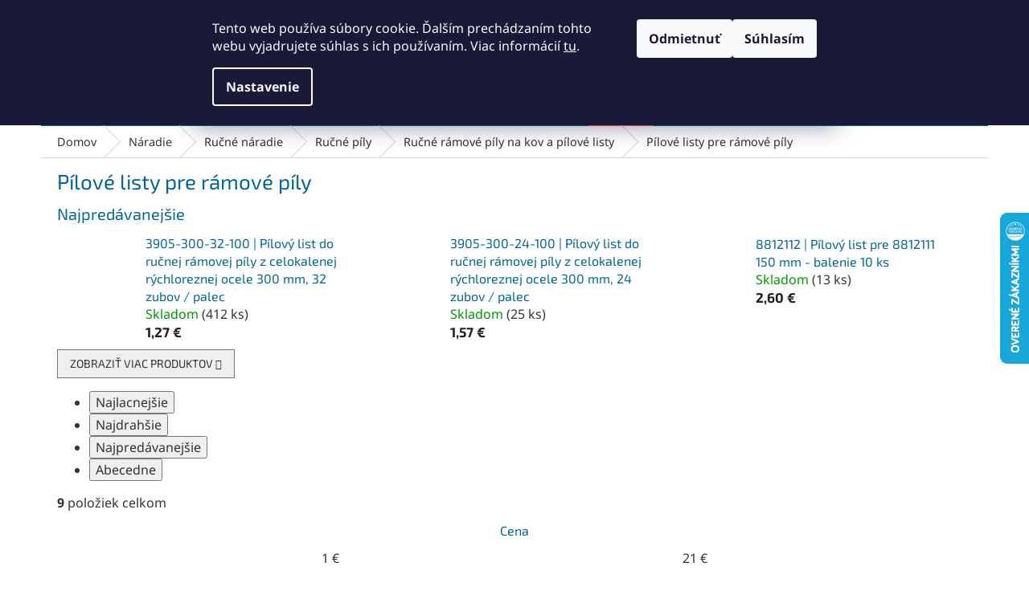

--- FILE ---
content_type: text/html; charset=utf-8
request_url: https://www.abse.sk/pilove-listy-pre-ramove-pily/
body_size: 38106
content:
<!doctype html><html lang="sk" dir="ltr" class="header-background-light external-fonts-loaded"><head><meta charset="utf-8" /><meta name="viewport" content="width=device-width,initial-scale=1" /><title>Pílové listy pre rámové píly | ABSE</title><link rel="preconnect" href="https://cdn.myshoptet.com" /><link rel="dns-prefetch" href="https://cdn.myshoptet.com" /><link rel="preload" href="https://cdn.myshoptet.com/prj/dist/master/cms/libs/jquery/jquery-1.11.3.min.js" as="script" /><link href="https://cdn.myshoptet.com/prj/dist/master/cms/templates/frontend_templates/shared/css/font-face/noto-sans.css" rel="stylesheet"><link href="https://cdn.myshoptet.com/prj/dist/master/cms/templates/frontend_templates/shared/css/font-face/exo-2.css" rel="stylesheet"><link href="https://cdn.myshoptet.com/prj/dist/master/shop/dist/font-shoptet-11.css.62c94c7785ff2cea73b2.css" rel="stylesheet"><script>
dataLayer = [];
dataLayer.push({'shoptet' : {
    "pageId": 16119,
    "pageType": "category",
    "currency": "EUR",
    "currencyInfo": {
        "decimalSeparator": ",",
        "exchangeRate": 1,
        "priceDecimalPlaces": 2,
        "symbol": "\u20ac",
        "symbolLeft": 0,
        "thousandSeparator": " "
    },
    "language": "sk",
    "projectId": 573101,
    "category": {
        "guid": "45e94d3e-9b14-11ee-8b87-664bf65c3b8e",
        "path": "N\u00e1radie | Ru\u010dn\u00e9 n\u00e1radie | Ru\u010dn\u00e9 p\u00edly | Ru\u010dn\u00e9 r\u00e1mov\u00e9 p\u00edly na kov a p\u00edlov\u00e9 listy | P\u00edlov\u00e9 listy pre r\u00e1mov\u00e9 p\u00edly",
        "parentCategoryGuid": "3de2c98a-9b14-11ee-8a8e-664bf65c3b8e"
    },
    "cartInfo": {
        "id": null,
        "freeShipping": false,
        "freeShippingFrom": 150,
        "leftToFreeGift": {
            "formattedPrice": "0 \u20ac",
            "priceLeft": 0
        },
        "freeGift": false,
        "leftToFreeShipping": {
            "priceLeft": 150,
            "dependOnRegion": 0,
            "formattedPrice": "150 \u20ac"
        },
        "discountCoupon": [],
        "getNoBillingShippingPrice": {
            "withoutVat": 0,
            "vat": 0,
            "withVat": 0
        },
        "cartItems": [],
        "taxMode": "ORDINARY"
    },
    "cart": [],
    "customer": {
        "priceRatio": 1,
        "priceListId": 1,
        "groupId": null,
        "registered": false,
        "mainAccount": false
    }
}});
dataLayer.push({'cookie_consent' : {
    "marketing": "denied",
    "analytics": "denied"
}});
document.addEventListener('DOMContentLoaded', function() {
    shoptet.consent.onAccept(function(agreements) {
        if (agreements.length == 0) {
            return;
        }
        dataLayer.push({
            'cookie_consent' : {
                'marketing' : (agreements.includes(shoptet.config.cookiesConsentOptPersonalisation)
                    ? 'granted' : 'denied'),
                'analytics': (agreements.includes(shoptet.config.cookiesConsentOptAnalytics)
                    ? 'granted' : 'denied')
            },
            'event': 'cookie_consent'
        });
    });
});
</script>

<!-- Google Tag Manager -->
<script>(function(w,d,s,l,i){w[l]=w[l]||[];w[l].push({'gtm.start':
new Date().getTime(),event:'gtm.js'});var f=d.getElementsByTagName(s)[0],
j=d.createElement(s),dl=l!='dataLayer'?'&l='+l:'';j.async=true;j.src=
'https://www.googletagmanager.com/gtm.js?id='+i+dl;f.parentNode.insertBefore(j,f);
})(window,document,'script','dataLayer','GTM-W72BPXD');</script>
<!-- End Google Tag Manager -->

<meta property="og:type" content="website"><meta property="og:site_name" content="abse.sk"><meta property="og:url" content="https://www.abse.sk/pilove-listy-pre-ramove-pily/"><meta property="og:title" content="Pílové listy pre rámové píly | ABSE"><meta name="author" content="ABSE"><meta name="web_author" content="Shoptet.sk"><meta name="dcterms.rightsHolder" content="www.abse.sk"><meta name="robots" content="index,follow"><meta property="og:image" content="https://www.abse.sk/user/categories/orig/pilove-listy-pro-ramove-pily.jpg"><meta property="og:description" content="Vyberte si zo širokej ponuky produktov v kategórii Pílové listy pre rámové píly, na stránke ABSE.sk. Potrebujete poradiť? Neváhajte nás kontaktovať."><meta name="description" content="Vyberte si zo širokej ponuky produktov v kategórii Pílové listy pre rámové píly, na stránke ABSE.sk. Potrebujete poradiť? Neváhajte nás kontaktovať."><meta name="google-site-verification" content="199187010"><style>:root {--color-primary: #006699;--color-primary-h: 200;--color-primary-s: 100%;--color-primary-l: 30%;--color-primary-hover: #003366;--color-primary-hover-h: 210;--color-primary-hover-s: 100%;--color-primary-hover-l: 20%;--color-secondary: #009966;--color-secondary-h: 160;--color-secondary-s: 100%;--color-secondary-l: 30%;--color-secondary-hover: #00CC99;--color-secondary-hover-h: 165;--color-secondary-hover-s: 100%;--color-secondary-hover-l: 40%;--color-tertiary: #006699;--color-tertiary-h: 200;--color-tertiary-s: 100%;--color-tertiary-l: 30%;--color-tertiary-hover: #003366;--color-tertiary-hover-h: 210;--color-tertiary-hover-s: 100%;--color-tertiary-hover-l: 20%;--color-header-background: #ffffff;--template-font: "Noto Sans";--template-headings-font: "Exo 2";--header-background-url: none;--cookies-notice-background: #1A1937;--cookies-notice-color: #F8FAFB;--cookies-notice-button-hover: #f5f5f5;--cookies-notice-link-hover: #27263f;--templates-update-management-preview-mode-content: "Náhľad aktualizácií šablóny je aktívny pre váš prehliadač."}</style>
    
    <link href="https://cdn.myshoptet.com/prj/dist/master/shop/dist/main-11.less.3b31371137d15b128f1e.css" rel="stylesheet" />
            <link href="https://cdn.myshoptet.com/prj/dist/master/shop/dist/flags-extra-simple-11.less.1892d7dce1b8bc0e4bd2.css" rel="stylesheet" />
                <link href="https://cdn.myshoptet.com/prj/dist/master/shop/dist/mobile-header-v1-11.less.1ee105d41b5f713c21aa.css" rel="stylesheet" />
    
    <script>var shoptet = shoptet || {};</script>
    <script src="https://cdn.myshoptet.com/prj/dist/master/shop/dist/main-3g-header.js.05f199e7fd2450312de2.js"></script>
<!-- User include --><!-- api 428(82) html code header -->
<link rel="stylesheet" href="https://cdn.myshoptet.com/usr/api2.dklab.cz/user/documents/_doplnky/oblibene/573101/9/573101_9.css" type="text/css" /><style>
        :root {
            --dklab-favourites-flag-color: #FF5566;
            --dklab-favourites-flag-text-color: #FFFFFF;
            --dklab-favourites-add-text-color: #333333;            
            --dklab-favourites-remove-text-color: #FF5566;            
            --dklab-favourites-add-text-detail-color: #333333;            
            --dklab-favourites-remove-text-detail-color: #333333;            
            --dklab-favourites-header-icon-color: #333333;            
            --dklab-favourites-counter-color: #FF5566;            
        } </style>
<!-- api 494(146) html code header -->
<link rel="stylesheet" href="https://cdn.myshoptet.com/usr/api2.dklab.cz/user/documents/_doplnky/porovnavac/573101/5/573101_5.css" type="text/css" /><style>
        :root {
            --dklab-comparer-flag-color: #3399CC;
            --dklab-comparer-flag-text-color: #FFFFFF;
            --dklab-comparer-add-text-color: #333333;
            --dklab-comparer-remove-text-color: #333333;
            --dklab-comparer-header-icon-color: #333333;
            --dklab-comparer-border-color: #333333;            
            --dklab-comparer-counter-color: #3399CC;            
        }</style>
<!-- api 1004(637) html code header -->
<script>
                /* Ellity */      
                /* Compatibility */
                     
      window.mehub = window.mehub || {};
      window.mehub.bonus = {
        businessId: '04ba222e-c155-4c3c-9127-cef3c45180fc',
        addonId: '0bc5808d-611f-4217-af68-984d4895d7ad'
      }
    
                /* Latest */
                           
      window.ellity = window.ellity || {};
      window.ellity.bonus = {
        businessId: '04ba222e-c155-4c3c-9127-cef3c45180fc',
        addonId: '0bc5808d-611f-4217-af68-984d4895d7ad'
      }
    
                /* Extensions */
                
                </script>
<!-- api 1501(1113) html code header -->
<link rel="stylesheet" href="https://cdn.myshoptet.com/usr/api2.dklab.cz/user/documents/_doplnky/filtry/573101/20/573101_20.css" type="text/css" /><style>:root { 
            --dklab-filters-active-color: #003366; 
            --dklab-filters-active-foreground-color: #FFFFFF; 
            --dklab-filters-slider-color: #003366; 
            --dklab-filters-show-filter-foreground-color: #FFFFFF; 
            --dklab-filters-show-filter-background-color: #003366; 
            --dklab-filters-show-filter-edges-size: 10px 25px;
            --dklab-filters-show-filter-align: center;
            --dklab-filters-show-filter-align-desktop: flex-start;
        }</style>
<!-- service 731(376) html code header -->
<link rel="preconnect" href="https://image.pobo.cz/" crossorigin>
<link rel="stylesheet" href="https://image.pobo.cz/assets/fix-header.css?v=10" media="print" onload="this.media='all'">
<script src="https://image.pobo.cz/assets/fix-header.js"></script>


<!-- service 1004(637) html code header -->
<script src="https://mehub-framework.web.app/main.bundle.js?v=1"></script>
<!-- service 428(82) html code header -->
<style>
@font-face {
    font-family: 'oblibene';
    src:  url('https://cdn.myshoptet.com/usr/api2.dklab.cz/user/documents/_doplnky/oblibene/font/oblibene.eot?v1');
    src:  url('https://cdn.myshoptet.com/usr/api2.dklab.cz/user/documents/_doplnky/oblibene/font/oblibene.eot?v1#iefix') format('embedded-opentype'),
    url('https://cdn.myshoptet.com/usr/api2.dklab.cz/user/documents/_doplnky/oblibene/font/oblibene.ttf?v1') format('truetype'),
    url('https://cdn.myshoptet.com/usr/api2.dklab.cz/user/documents/_doplnky/oblibene/font/oblibene.woff?v1') format('woff'),
    url('https://cdn.myshoptet.com/usr/api2.dklab.cz/user/documents/_doplnky/oblibene/font/oblibene.svg?v1') format('svg');
    font-weight: normal;
    font-style: normal;
}
</style>
<script>
var dklabFavIndividual;
</script>
<!-- service 494(146) html code header -->
<style>
@font-face {
    font-family: 'porovnavac';
    src:  url('https://cdn.myshoptet.com/usr/api2.dklab.cz/user/documents/_doplnky/porovnavac/font/porovnavac.eot?v6');
    src:  url('https://cdn.myshoptet.com/usr/api2.dklab.cz/user/documents/_doplnky/porovnavac/font/porovnavac.eot?v6#iefix') format('embedded-opentype'),
    url('https://cdn.myshoptet.com/usr/api2.dklab.cz/user/documents/_doplnky/porovnavac/font/porovnavac.ttf?v6') format('truetype'),
    url('https://cdn.myshoptet.com/usr/api2.dklab.cz/user/documents/_doplnky/porovnavac/font/porovnavac.woff?v6') format('woff'),
    url('https://cdn.myshoptet.com/usr/api2.dklab.cz/user/documents/_doplnky/porovnavac/font/porovnavac.svg?v6') format('svg');
    font-weight: normal;
    font-style: normal;
}
</style>
<!-- project html code header -->
<link rel="stylesheet" href="https://590869.myshoptet.com/user/documents/abse_sk.css?ok=5">
<meta name="google-site-verification" content="0Y_rvSOIo3NgJpYoE5IjSd5IsYcxp98W9a5QEL6CaoA" />
<style>
.flag{font-size:1.6rem}
table { margin-top: 10px; margin-bottom: 10px; font-size: 1.3rem; line-height: 1.4rem }
.blog-table th, .blog-table td { height: 10px; width: 20rem; padding: 0.4rem; border: solid 1px #FFF }
.blog-table th { background-color: #AADDFF; }
.blog-table td { background-color: #EEEEEE; }
h3 {font-weight: 700}
.mehub-bonus-header-container{display:none}
</style>

<!-- Google tag (gtag.js) -->
<script async src="https://www.googletagmanager.com/gtag/js?id=AW-999209513">
</script>
<script>
  window.dataLayer = window.dataLayer || [];
  function gtag(){dataLayer.push(arguments);}
  gtag('js', new Date());

  gtag('config', 'AW-999209513');
</script>

<!-- Meta Pixel Code -->
<script>
!function(f,b,e,v,n,t,s)
{if(f.fbq)return;n=f.fbq=function(){n.callMethod?
n.callMethod.apply(n,arguments):n.queue.push(arguments)};
if(!f._fbq)f._fbq=n;n.push=n;n.loaded=!0;n.version='2.0';
n.queue=[];t=b.createElement(e);t.async=!0;
t.src=v;s=b.getElementsByTagName(e)[0];
s.parentNode.insertBefore(t,s)}(window, document,'script',
'https://connect.facebook.net/en_US/fbevents.js');
fbq('init', '826321842481306');
fbq('track', 'PageView');
</script>
<noscript><img height="1" width="1" style="display:none"
src="https://www.facebook.com/tr?id=826321842481306&ev=PageView&noscript=1"
/></noscript>
<!-- End Meta Pixel Code -->
<!-- /User include --><link rel="shortcut icon" href="/favicon.ico" type="image/x-icon" /><link rel="canonical" href="https://www.abse.sk/pilove-listy-pre-ramove-pily/" />    <script>
        var _hwq = _hwq || [];
        _hwq.push(['setKey', '3B9243CE05EAC04E768E9EF755729AF6']);
        _hwq.push(['setTopPos', '200']);
        _hwq.push(['showWidget', '22']);
        (function() {
            var ho = document.createElement('script');
            ho.src = 'https://sk.im9.cz/direct/i/gjs.php?n=wdgt&sak=3B9243CE05EAC04E768E9EF755729AF6';
            var s = document.getElementsByTagName('script')[0]; s.parentNode.insertBefore(ho, s);
        })();
    </script>
<script>!function(){var t={9196:function(){!function(){var t=/\[object (Boolean|Number|String|Function|Array|Date|RegExp)\]/;function r(r){return null==r?String(r):(r=t.exec(Object.prototype.toString.call(Object(r))))?r[1].toLowerCase():"object"}function n(t,r){return Object.prototype.hasOwnProperty.call(Object(t),r)}function e(t){if(!t||"object"!=r(t)||t.nodeType||t==t.window)return!1;try{if(t.constructor&&!n(t,"constructor")&&!n(t.constructor.prototype,"isPrototypeOf"))return!1}catch(t){return!1}for(var e in t);return void 0===e||n(t,e)}function o(t,r,n){this.b=t,this.f=r||function(){},this.d=!1,this.a={},this.c=[],this.e=function(t){return{set:function(r,n){u(c(r,n),t.a)},get:function(r){return t.get(r)}}}(this),i(this,t,!n);var e=t.push,o=this;t.push=function(){var r=[].slice.call(arguments,0),n=e.apply(t,r);return i(o,r),n}}function i(t,n,o){for(t.c.push.apply(t.c,n);!1===t.d&&0<t.c.length;){if("array"==r(n=t.c.shift()))t:{var i=n,a=t.a;if("string"==r(i[0])){for(var f=i[0].split("."),s=f.pop(),p=(i=i.slice(1),0);p<f.length;p++){if(void 0===a[f[p]])break t;a=a[f[p]]}try{a[s].apply(a,i)}catch(t){}}}else if("function"==typeof n)try{n.call(t.e)}catch(t){}else{if(!e(n))continue;for(var l in n)u(c(l,n[l]),t.a)}o||(t.d=!0,t.f(t.a,n),t.d=!1)}}function c(t,r){for(var n={},e=n,o=t.split("."),i=0;i<o.length-1;i++)e=e[o[i]]={};return e[o[o.length-1]]=r,n}function u(t,o){for(var i in t)if(n(t,i)){var c=t[i];"array"==r(c)?("array"==r(o[i])||(o[i]=[]),u(c,o[i])):e(c)?(e(o[i])||(o[i]={}),u(c,o[i])):o[i]=c}}window.DataLayerHelper=o,o.prototype.get=function(t){var r=this.a;t=t.split(".");for(var n=0;n<t.length;n++){if(void 0===r[t[n]])return;r=r[t[n]]}return r},o.prototype.flatten=function(){this.b.splice(0,this.b.length),this.b[0]={},u(this.a,this.b[0])}}()}},r={};function n(e){var o=r[e];if(void 0!==o)return o.exports;var i=r[e]={exports:{}};return t[e](i,i.exports,n),i.exports}n.n=function(t){var r=t&&t.__esModule?function(){return t.default}:function(){return t};return n.d(r,{a:r}),r},n.d=function(t,r){for(var e in r)n.o(r,e)&&!n.o(t,e)&&Object.defineProperty(t,e,{enumerable:!0,get:r[e]})},n.o=function(t,r){return Object.prototype.hasOwnProperty.call(t,r)},function(){"use strict";n(9196)}()}();</script>    <!-- Global site tag (gtag.js) - Google Analytics -->
    <script async src="https://www.googletagmanager.com/gtag/js?id=G-C57DK6XT2K"></script>
    <script>
        
        window.dataLayer = window.dataLayer || [];
        function gtag(){dataLayer.push(arguments);}
        

                    console.debug('default consent data');

            gtag('consent', 'default', {"ad_storage":"denied","analytics_storage":"denied","ad_user_data":"denied","ad_personalization":"denied","wait_for_update":500});
            dataLayer.push({
                'event': 'default_consent'
            });
        
        gtag('js', new Date());

        
                gtag('config', 'G-C57DK6XT2K', {"groups":"GA4","send_page_view":false,"content_group":"category","currency":"EUR","page_language":"sk"});
        
                gtag('config', 'AW-999209513', {"allow_enhanced_conversions":true});
        
        
        
        
        
                    gtag('event', 'page_view', {"send_to":"GA4","page_language":"sk","content_group":"category","currency":"EUR"});
        
        
        
        
        
        
        
        
        
        
        
        
        
        document.addEventListener('DOMContentLoaded', function() {
            if (typeof shoptet.tracking !== 'undefined') {
                for (var id in shoptet.tracking.bannersList) {
                    gtag('event', 'view_promotion', {
                        "send_to": "UA",
                        "promotions": [
                            {
                                "id": shoptet.tracking.bannersList[id].id,
                                "name": shoptet.tracking.bannersList[id].name,
                                "position": shoptet.tracking.bannersList[id].position
                            }
                        ]
                    });
                }
            }

            shoptet.consent.onAccept(function(agreements) {
                if (agreements.length !== 0) {
                    console.debug('gtag consent accept');
                    var gtagConsentPayload =  {
                        'ad_storage': agreements.includes(shoptet.config.cookiesConsentOptPersonalisation)
                            ? 'granted' : 'denied',
                        'analytics_storage': agreements.includes(shoptet.config.cookiesConsentOptAnalytics)
                            ? 'granted' : 'denied',
                                                                                                'ad_user_data': agreements.includes(shoptet.config.cookiesConsentOptPersonalisation)
                            ? 'granted' : 'denied',
                        'ad_personalization': agreements.includes(shoptet.config.cookiesConsentOptPersonalisation)
                            ? 'granted' : 'denied',
                        };
                    console.debug('update consent data', gtagConsentPayload);
                    gtag('consent', 'update', gtagConsentPayload);
                    dataLayer.push(
                        { 'event': 'update_consent' }
                    );
                }
            });
        });
    </script>
</head><body class="desktop id-16119 in-pilove-listy-pre-ramove-pily template-11 type-category one-column-body columns-mobile-2 columns-4 ums_forms_redesign--off ums_a11y_category_page--on ums_discussion_rating_forms--off ums_flags_display_unification--on ums_a11y_login--off mobile-header-version-1"><noscript>
    <style>
        #header {
            padding-top: 0;
            position: relative !important;
            top: 0;
        }
        .header-navigation {
            position: relative !important;
        }
        .overall-wrapper {
            margin: 0 !important;
        }
        body:not(.ready) {
            visibility: visible !important;
        }
    </style>
    <div class="no-javascript">
        <div class="no-javascript__title">Musíte zmeniť nastavenie vášho prehliadača</div>
        <div class="no-javascript__text">Pozrite sa na: <a href="https://www.google.com/support/bin/answer.py?answer=23852">Ako povoliť JavaScript vo vašom prehliadači</a>.</div>
        <div class="no-javascript__text">Ak používate software na blokovanie reklám, možno bude potrebné, aby ste povolili JavaScript z tejto stránky.</div>
        <div class="no-javascript__text">Ďakujeme.</div>
    </div>
</noscript>

        <div id="fb-root"></div>
        <script>
            window.fbAsyncInit = function() {
                FB.init({
//                    appId            : 'your-app-id',
                    autoLogAppEvents : true,
                    xfbml            : true,
                    version          : 'v19.0'
                });
            };
        </script>
        <script async defer crossorigin="anonymous" src="https://connect.facebook.net/sk_SK/sdk.js"></script>
<!-- Google Tag Manager (noscript) -->
<noscript><iframe src="https://www.googletagmanager.com/ns.html?id=GTM-W72BPXD"
height="0" width="0" style="display:none;visibility:hidden"></iframe></noscript>
<!-- End Google Tag Manager (noscript) -->

    <div class="siteCookies siteCookies--top siteCookies--dark js-siteCookies" role="dialog" data-testid="cookiesPopup" data-nosnippet>
        <div class="siteCookies__form">
            <div class="siteCookies__content">
                <div class="siteCookies__text">
                    Tento web používa súbory cookie. Ďalším prechádzaním tohto webu vyjadrujete súhlas s ich používaním. Viac informácií <a href="/podmienky-ochrany-osobnych-udajov/" target="\" _blank="" rel="\" noreferrer="">tu</a>.
                </div>
                <p class="siteCookies__links">
                    <button class="siteCookies__link js-cookies-settings" aria-label="Nastavenia cookies" data-testid="cookiesSettings">Nastavenie</button>
                </p>
            </div>
            <div class="siteCookies__buttonWrap">
                                    <button class="siteCookies__button js-cookiesConsentSubmit" value="reject" aria-label="Odmietnuť cookies" data-testid="buttonCookiesReject">Odmietnuť</button>
                                <button class="siteCookies__button js-cookiesConsentSubmit" value="all" aria-label="Prijať cookies" data-testid="buttonCookiesAccept">Súhlasím</button>
            </div>
        </div>
        <script>
            document.addEventListener("DOMContentLoaded", () => {
                const siteCookies = document.querySelector('.js-siteCookies');
                document.addEventListener("scroll", shoptet.common.throttle(() => {
                    const st = document.documentElement.scrollTop;
                    if (st > 1) {
                        siteCookies.classList.add('siteCookies--scrolled');
                    } else {
                        siteCookies.classList.remove('siteCookies--scrolled');
                    }
                }, 100));
            });
        </script>
    </div>
<a href="#content" class="skip-link sr-only">Prejsť na obsah</a><div class="overall-wrapper"><div class="user-action"><div class="container"><div class="user-action-in"><div class="user-action-login popup-widget login-widget"><div class="popup-widget-inner"><h2 id="loginHeading">Prihlásenie k vášmu účtu</h2><div id="customerLogin"><form action="/action/Customer/Login/" method="post" id="formLoginIncluded" class="csrf-enabled formLogin" data-testid="formLogin"><input type="hidden" name="referer" value="" /><div class="form-group"><div class="input-wrapper email js-validated-element-wrapper no-label"><input type="email" name="email" class="form-control" autofocus placeholder="E-mailová adresa (napr. jan@novak.sk)" data-testid="inputEmail" autocomplete="email" required /></div></div><div class="form-group"><div class="input-wrapper password js-validated-element-wrapper no-label"><input type="password" name="password" class="form-control" placeholder="Heslo" data-testid="inputPassword" autocomplete="current-password" required /><span class="no-display">Nemôžete vyplniť toto pole</span><input type="text" name="surname" value="" class="no-display" /></div></div><div class="form-group"><div class="login-wrapper"><button type="submit" class="btn btn-secondary btn-text btn-login" data-testid="buttonSubmit">Prihlásiť sa</button><div class="password-helper"><a href="/registracia/" data-testid="signup" rel="nofollow">Nová registrácia</a><a href="/klient/zabudnute-heslo/" rel="nofollow">Zabudnuté heslo</a></div></div></div><div class="social-login-buttons"><div class="social-login-buttons-divider"><span>alebo</span></div><div class="form-group"><a href="/action/Social/login/?provider=Facebook" class="login-btn facebook" rel="nofollow"><span class="login-facebook-icon"></span><strong>Prihlásiť sa cez Facebook</strong></a></div><div class="form-group"><a href="/action/Social/login/?provider=Google" class="login-btn google" rel="nofollow"><span class="login-google-icon"></span><strong>Prihlásiť sa cez Google</strong></a></div></div></form>
</div></div></div>
    <div id="cart-widget" class="user-action-cart popup-widget cart-widget loader-wrapper" data-testid="popupCartWidget" role="dialog" aria-hidden="true"><div class="popup-widget-inner cart-widget-inner place-cart-here"><div class="loader-overlay"><div class="loader"></div></div></div><div class="cart-widget-button"><a href="/kosik/" class="btn btn-conversion" id="continue-order-button" rel="nofollow" data-testid="buttonNextStep">Pokračovať do košíka</a></div></div></div>
</div></div><div class="top-navigation-bar" data-testid="topNavigationBar">

    <div class="container">

        <div class="top-navigation-contacts">
            <strong>Zákaznícka podpora:</strong><a href="tel:+421433241090" class="project-phone" aria-label="Zavolať na +421433241090" data-testid="contactboxPhone"><span>+421433241090</span></a><a href="mailto:obchod@abse.sk" class="project-email" data-testid="contactboxEmail"><span>obchod@abse.sk</span></a>        </div>

                            <div class="top-navigation-menu">
                <div class="top-navigation-menu-trigger"></div>
                <ul class="top-navigation-bar-menu">
                                            <li class="top-navigation-menu-item-29">
                            <a href="/kontakty/">Kontakty</a>
                        </li>
                                            <li class="top-navigation-menu-item-17872">
                            <a href="/vypocet-otacok/">Výpočet otáčok</a>
                        </li>
                                            <li class="top-navigation-menu-item-17881">
                            <a href="/sposob-dopravy/">Spôsob doručenia a platby</a>
                        </li>
                                            <li class="top-navigation-menu-item-39">
                            <a href="/obchodne-podmienky/" target="blank">Obchodné podmienky</a>
                        </li>
                                            <li class="top-navigation-menu-item-691">
                            <a href="/podmienky-ochrany-osobnych-udajov/" target="blank">Podmienky ochrany osobných údajov</a>
                        </li>
                                    </ul>
                <ul class="top-navigation-bar-menu-helper"></ul>
            </div>
        
        <div class="top-navigation-tools top-navigation-tools--language">
            <div class="responsive-tools">
                <a href="#" class="toggle-window" data-target="search" aria-label="Hľadať" data-testid="linkSearchIcon"></a>
                                                            <a href="#" class="toggle-window" data-target="login"></a>
                                                    <a href="#" class="toggle-window" data-target="navigation" aria-label="Menu" data-testid="hamburgerMenu"></a>
            </div>
                        <a href="/login/?backTo=%2Fpilove-listy-pre-ramove-pily%2F" class="top-nav-button top-nav-button-login primary login toggle-window" data-target="login" data-testid="signin" rel="nofollow"><span>Prihlásenie</span></a>        </div>

    </div>

</div>
<header id="header"><div class="container navigation-wrapper">
    <div class="header-top">
        <div class="site-name-wrapper">
            <div class="site-name"><a href="/" data-testid="linkWebsiteLogo"><img src="https://cdn.myshoptet.com/usr/www.abse.sk/user/logos/logo-abse-sk-web-1.png" alt="ABSE" fetchpriority="low" /></a></div>        </div>
        <div class="search" itemscope itemtype="https://schema.org/WebSite">
            <meta itemprop="headline" content="Pílové listy pre rámové píly"/><meta itemprop="url" content="https://www.abse.sk"/><meta itemprop="text" content="Vyberte si zo širokej ponuky produktov v kategórii Pílové listy pre rámové píly, na stránke ABSE.sk. Potrebujete poradiť? Neváhajte nás kontaktovať."/>            <form action="/action/ProductSearch/prepareString/" method="post"
    id="formSearchForm" class="search-form compact-form js-search-main"
    itemprop="potentialAction" itemscope itemtype="https://schema.org/SearchAction" data-testid="searchForm">
    <fieldset>
        <meta itemprop="target"
            content="https://www.abse.sk/vyhladavanie/?string={string}"/>
        <input type="hidden" name="language" value="sk"/>
        
            
<input
    type="search"
    name="string"
        class="query-input form-control search-input js-search-input"
    placeholder="Napíšte, čo hľadáte"
    autocomplete="off"
    required
    itemprop="query-input"
    aria-label="Vyhľadávanie"
    data-testid="searchInput"
>
            <button type="submit" class="btn btn-default" data-testid="searchBtn">Hľadať</button>
        
    </fieldset>
</form>
        </div>
        <div class="navigation-buttons">
                
    <a href="/kosik/" class="btn btn-icon toggle-window cart-count" data-target="cart" data-hover="true" data-redirect="true" data-testid="headerCart" rel="nofollow" aria-haspopup="dialog" aria-expanded="false" aria-controls="cart-widget">
        
                <span class="sr-only">Nákupný košík</span>
        
            <span class="cart-price visible-lg-inline-block" data-testid="headerCartPrice">
                                    Prázdny košík                            </span>
        
    
            </a>
        </div>
    </div>
    <nav id="navigation" aria-label="Hlavné menu" data-collapsible="true"><div class="navigation-in menu"><ul class="menu-level-1" role="menubar" data-testid="headerMenuItems"><li class="menu-item-12495 ext" role="none"><a href="/spotrebny-material/" data-testid="headerMenuItem" role="menuitem" aria-haspopup="true" aria-expanded="false"><b>Spotrebný materiál</b><span class="submenu-arrow"></span></a><ul class="menu-level-2" aria-label="Spotrebný materiál" tabindex="-1" role="menu"><li class="menu-item-12756 has-third-level" role="none"><a href="/brusny-a-lestiaci-material/" class="menu-image" data-testid="headerMenuItem" tabindex="-1" aria-hidden="true"><img src="data:image/svg+xml,%3Csvg%20width%3D%22140%22%20height%3D%22100%22%20xmlns%3D%22http%3A%2F%2Fwww.w3.org%2F2000%2Fsvg%22%3E%3C%2Fsvg%3E" alt="" aria-hidden="true" width="140" height="100"  data-src="https://cdn.myshoptet.com/usr/www.abse.sk/user/categories/thumb/brusny-a-lestici-materialk.jpg" fetchpriority="low" /></a><div><a href="/brusny-a-lestiaci-material/" data-testid="headerMenuItem" role="menuitem"><span>Brúsny a leštiaci materiál</span></a>
                                                    <ul class="menu-level-3" role="menu">
                                                                    <li class="menu-item-13476" role="none">
                                        <a href="/brusne-a-lestiace-sady/" data-testid="headerMenuItem" role="menuitem">
                                            Brúsne a leštiace sady</a>,                                    </li>
                                                                    <li class="menu-item-13482" role="none">
                                        <a href="/brusne-a-lestiace-valce/" data-testid="headerMenuItem" role="menuitem">
                                            Brúsne a leštiace valce</a>,                                    </li>
                                                                    <li class="menu-item-13473" role="none">
                                        <a href="/brusne-kotuce/" data-testid="headerMenuItem" role="menuitem">
                                            Brúsne a leštiace kotúče</a>,                                    </li>
                                                                    <li class="menu-item-13515" role="none">
                                        <a href="/brusne-a-lestiace-pasy/" data-testid="headerMenuItem" role="menuitem">
                                            Brúsne a leštiace pásy</a>,                                    </li>
                                                                    <li class="menu-item-13485" role="none">
                                        <a href="/brusne-a-lestiace-vyseky-na-suchy-zips-a-nosice/" data-testid="headerMenuItem" role="menuitem">
                                            Brúsne a leštiace výseky</a>,                                    </li>
                                                                    <li class="menu-item-13488" role="none">
                                        <a href="/brusne-a-obtahovacie-kamene-a-prislusenstvo/" data-testid="headerMenuItem" role="menuitem">
                                            Brúsne kamene</a>,                                    </li>
                                                                    <li class="menu-item-13491" role="none">
                                        <a href="/brusne-ciapocky--pasy--rolky-a-nosice/" data-testid="headerMenuItem" role="menuitem">
                                            Brúsne čiapočky, pásy, rolky</a>,                                    </li>
                                                                    <li class="menu-item-13479" role="none">
                                        <a href="/brusne-a-lestiace-telieska/" data-testid="headerMenuItem" role="menuitem">
                                            Brúsne a leštiace telieska</a>,                                    </li>
                                                                    <li class="menu-item-13494" role="none">
                                        <a href="/brusne-hubky/" data-testid="headerMenuItem" role="menuitem">
                                            Brúsne hubky</a>,                                    </li>
                                                                    <li class="menu-item-13470" role="none">
                                        <a href="/brusne--lestiace-pasty-a-politury/" data-testid="headerMenuItem" role="menuitem">
                                            Brúsne, leštiace pasty a politúry</a>,                                    </li>
                                                                    <li class="menu-item-13497" role="none">
                                        <a href="/brusne-ocelove-vlny/" data-testid="headerMenuItem" role="menuitem">
                                            Brúsne oceľové vlny</a>,                                    </li>
                                                                    <li class="menu-item-13506" role="none">
                                        <a href="/harky-a-rolky/" data-testid="headerMenuItem" role="menuitem">
                                            Hárky a rolky</a>,                                    </li>
                                                                    <li class="menu-item-13503" role="none">
                                        <a href="/lestiace-hubky/" data-testid="headerMenuItem" role="menuitem">
                                            Leštiace hubky</a>,                                    </li>
                                                                    <li class="menu-item-13509" role="none">
                                        <a href="/mramorovanie/" data-testid="headerMenuItem" role="menuitem">
                                            Mramorovanie</a>,                                    </li>
                                                                    <li class="menu-item-13512" role="none">
                                        <a href="/ostriace-nastroje/" data-testid="headerMenuItem" role="menuitem">
                                            Ostriace nástroje</a>,                                    </li>
                                                                    <li class="menu-item-13518" role="none">
                                        <a href="/pripravky-na-podporu-brusenia/" data-testid="headerMenuItem" role="menuitem">
                                            Prípravky na podporu brúsenia</a>,                                    </li>
                                                                    <li class="menu-item-13521" role="none">
                                        <a href="/prislusenstvo-na-brusenie/" data-testid="headerMenuItem" role="menuitem">
                                            Príslušenstvo na brúsenie</a>,                                    </li>
                                                                    <li class="menu-item-13524" role="none">
                                        <a href="/rychleupinaci-brusne-disky-a-nosice-combidisc/" data-testid="headerMenuItem" role="menuitem">
                                            COMBIDISC</a>,                                    </li>
                                                                    <li class="menu-item-13527" role="none">
                                        <a href="/vejare-so-stopkou-a-hviezdice/" data-testid="headerMenuItem" role="menuitem">
                                            Vejáre so stopkou a hviezdice</a>                                    </li>
                                                            </ul>
                        </div></li><li class="menu-item-12759 has-third-level" role="none"><a href="/cistenie-a-kefy/" class="menu-image" data-testid="headerMenuItem" tabindex="-1" aria-hidden="true"><img src="data:image/svg+xml,%3Csvg%20width%3D%22140%22%20height%3D%22100%22%20xmlns%3D%22http%3A%2F%2Fwww.w3.org%2F2000%2Fsvg%22%3E%3C%2Fsvg%3E" alt="" aria-hidden="true" width="140" height="100"  data-src="https://cdn.myshoptet.com/usr/www.abse.sk/user/categories/thumb/cisteni-a-kartace.jpg" fetchpriority="low" /></a><div><a href="/cistenie-a-kefy/" data-testid="headerMenuItem" role="menuitem"><span>Čistenie a kefy</span></a>
                                                    <ul class="menu-level-3" role="menu">
                                                                    <li class="menu-item-13533" role="none">
                                        <a href="/cistiace-kotuce-a-valce/" data-testid="headerMenuItem" role="menuitem">
                                            Čistiace kotúče a valce</a>,                                    </li>
                                                                    <li class="menu-item-13530" role="none">
                                        <a href="/chemicke-vyrobky-pre-cistenie-a-osetrenie-povrchu/" data-testid="headerMenuItem" role="menuitem">
                                            Chemické výrobky</a>,                                    </li>
                                                                    <li class="menu-item-13536" role="none">
                                        <a href="/technicke-kefy/" data-testid="headerMenuItem" role="menuitem">
                                            Technické kefy</a>,                                    </li>
                                                                    <li class="menu-item-13539" role="none">
                                        <a href="/vysavace-a-prislusenstvo/" data-testid="headerMenuItem" role="menuitem">
                                            Vysávače a príslušenstvo</a>,                                    </li>
                                                                    <li class="menu-item-13542" role="none">
                                        <a href="/vysokotlakove-cistice-a-prislusenstvo/" data-testid="headerMenuItem" role="menuitem">
                                            Vysokotlakové čističe a príslušenstvo</a>                                    </li>
                                                            </ul>
                        </div></li><li class="menu-item-12762 has-third-level" role="none"><a href="/frezovanie/" class="menu-image" data-testid="headerMenuItem" tabindex="-1" aria-hidden="true"><img src="data:image/svg+xml,%3Csvg%20width%3D%22140%22%20height%3D%22100%22%20xmlns%3D%22http%3A%2F%2Fwww.w3.org%2F2000%2Fsvg%22%3E%3C%2Fsvg%3E" alt="" aria-hidden="true" width="140" height="100"  data-src="https://cdn.myshoptet.com/usr/www.abse.sk/user/categories/thumb/frezovani.jpg" fetchpriority="low" /></a><div><a href="/frezovanie/" data-testid="headerMenuItem" role="menuitem"><span>Frézovanie</span></a>
                                                    <ul class="menu-level-3" role="menu">
                                                                    <li class="menu-item-13545" role="none">
                                        <a href="/cnc-frezy/" data-testid="headerMenuItem" role="menuitem">
                                            CNC frézy</a>,                                    </li>
                                                                    <li class="menu-item-13548" role="none">
                                        <a href="/frezy-a-sukovniky-do-dreva/" data-testid="headerMenuItem" role="menuitem">
                                            Frézy a sukovníky do dreva</a>,                                    </li>
                                                                    <li class="menu-item-13551" role="none">
                                        <a href="/tvrdokovove-rotacne-frezy-din-tvar/" data-testid="headerMenuItem" role="menuitem">
                                            Tvrdokovové rotačné frézy - DIN tvar</a>,                                    </li>
                                                                    <li class="menu-item-13554" role="none">
                                        <a href="/technicke-rotacne-frezy/" data-testid="headerMenuItem" role="menuitem">
                                            Technické rotačné frézy</a>                                    </li>
                                                            </ul>
                        </div></li><li class="menu-item-12765 has-third-level" role="none"><a href="/nitovanie/" class="menu-image" data-testid="headerMenuItem" tabindex="-1" aria-hidden="true"><img src="data:image/svg+xml,%3Csvg%20width%3D%22140%22%20height%3D%22100%22%20xmlns%3D%22http%3A%2F%2Fwww.w3.org%2F2000%2Fsvg%22%3E%3C%2Fsvg%3E" alt="" aria-hidden="true" width="140" height="100"  data-src="https://cdn.myshoptet.com/usr/www.abse.sk/user/categories/thumb/nytovani.jpg" fetchpriority="low" /></a><div><a href="/nitovanie/" data-testid="headerMenuItem" role="menuitem"><span>Nitovanie</span></a>
                                                    <ul class="menu-level-3" role="menu">
                                                                    <li class="menu-item-17897" role="none">
                                        <a href="/nitovacie-skrutky/" data-testid="headerMenuItem" role="menuitem">
                                            Nitovacie skrutky</a>,                                    </li>
                                                                    <li class="menu-item-13566" role="none">
                                        <a href="/nity-2/" data-testid="headerMenuItem" role="menuitem">
                                            Nity</a>,                                    </li>
                                                                    <li class="menu-item-13563" role="none">
                                        <a href="/nitovacie-matice-2/" data-testid="headerMenuItem" role="menuitem">
                                            Nitovacie matice</a>,                                    </li>
                                                                    <li class="menu-item-13569" role="none">
                                        <a href="/prechodove-oka-2/" data-testid="headerMenuItem" role="menuitem">
                                            Prechodové oká</a>,                                    </li>
                                                                    <li class="menu-item-13572" role="none">
                                        <a href="/zavitove-trne-do-nytovacich-kliesti/" data-testid="headerMenuItem" role="menuitem">
                                            Závitové tŕne do klieští</a>,                                    </li>
                                                                    <li class="menu-item-13560" role="none">
                                        <a href="/klieste-nitovacie-a-nastavce/" data-testid="headerMenuItem" role="menuitem">
                                            Kliešte nitovacie a nástavce</a>,                                    </li>
                                                                    <li class="menu-item-17936" role="none">
                                        <a href="/trne-zavitove-pre-nitovacie-skrutky-2/" data-testid="headerMenuItem" role="menuitem">
                                            Tŕne závitové</a>                                    </li>
                                                            </ul>
                        </div></li><li class="menu-item-12768 has-third-level" role="none"><a href="/rezanie/" class="menu-image" data-testid="headerMenuItem" tabindex="-1" aria-hidden="true"><img src="data:image/svg+xml,%3Csvg%20width%3D%22140%22%20height%3D%22100%22%20xmlns%3D%22http%3A%2F%2Fwww.w3.org%2F2000%2Fsvg%22%3E%3C%2Fsvg%3E" alt="" aria-hidden="true" width="140" height="100"  data-src="https://cdn.myshoptet.com/usr/www.abse.sk/user/categories/thumb/rezani.jpg" fetchpriority="low" /></a><div><a href="/rezanie/" data-testid="headerMenuItem" role="menuitem"><span>Rezanie a pílenie</span></a>
                                                    <ul class="menu-level-3" role="menu">
                                                                    <li class="menu-item-13581" role="none">
                                        <a href="/pilove-kotuce-hss-na-kovy/" data-testid="headerMenuItem" role="menuitem">
                                            Pílové kotúče HSS na kovy</a>,                                    </li>
                                                                    <li class="menu-item-13584" role="none">
                                        <a href="/pilove-kotuce-osadene-tvrdokovom/" data-testid="headerMenuItem" role="menuitem">
                                            Pílové kotúče s tvrdokovom</a>,                                    </li>
                                                                    <li class="menu-item-13590" role="none">
                                        <a href="/rezne-kotuce/" data-testid="headerMenuItem" role="menuitem">
                                            Rezné kotúče</a>,                                    </li>
                                                                    <li class="menu-item-13575" role="none">
                                        <a href="/diamantove-rezne-kotuce/" data-testid="headerMenuItem" role="menuitem">
                                            Diamantové rezné kotúče</a>,                                    </li>
                                                                    <li class="menu-item-13578" role="none">
                                        <a href="/s-galvanickym-pojivom/" data-testid="headerMenuItem" role="menuitem">
                                            S galvanickým pojivom</a>,                                    </li>
                                                                    <li class="menu-item-13587" role="none">
                                        <a href="/rezacky-na-dlazbu-a-obkladacky-2/" data-testid="headerMenuItem" role="menuitem">
                                            Rezačky na dlažbu a obkladačky</a>                                    </li>
                                                            </ul>
                        </div></li><li class="menu-item-12771 has-third-level" role="none"><a href="/vrtanie/" class="menu-image" data-testid="headerMenuItem" tabindex="-1" aria-hidden="true"><img src="data:image/svg+xml,%3Csvg%20width%3D%22140%22%20height%3D%22100%22%20xmlns%3D%22http%3A%2F%2Fwww.w3.org%2F2000%2Fsvg%22%3E%3C%2Fsvg%3E" alt="" aria-hidden="true" width="140" height="100"  data-src="https://cdn.myshoptet.com/usr/www.abse.sk/user/categories/thumb/vrtani.jpg" fetchpriority="low" /></a><div><a href="/vrtanie/" data-testid="headerMenuItem" role="menuitem"><span>Vŕtanie</span></a>
                                                    <ul class="menu-level-3" role="menu">
                                                                    <li class="menu-item-13626" role="none">
                                        <a href="/vyrezavace-otvorov/" data-testid="headerMenuItem" role="menuitem">
                                            Vyrezávače otvorov</a>,                                    </li>
                                                                    <li class="menu-item-13620" role="none">
                                        <a href="/vrtaky-do-skla-a-keramiky/" data-testid="headerMenuItem" role="menuitem">
                                            Vrtáky do skla a keramiky</a>,                                    </li>
                                                                    <li class="menu-item-13605" role="none">
                                        <a href="/mazacie-a-rezacie-pripravkyschmier-und-schneidmittel/" data-testid="headerMenuItem" role="menuitem">
                                            Mazacie a rezacie prípravky</a>,                                    </li>
                                                                    <li class="menu-item-13602" role="none">
                                        <a href="/korunkove-vrtaky/" data-testid="headerMenuItem" role="menuitem">
                                            Korunkové vrtáky</a>,                                    </li>
                                                                    <li class="menu-item-13596" role="none">
                                        <a href="/jadrove-vrtacky/" data-testid="headerMenuItem" role="menuitem">
                                            Jadrové vŕtačky</a>,                                    </li>
                                                                    <li class="menu-item-13599" role="none">
                                        <a href="/jadrove-vrtaky-a-prislusenstvo/" data-testid="headerMenuItem" role="menuitem">
                                            Jadrové vrtáky a príslušenstvo</a>,                                    </li>
                                                                    <li class="menu-item-13593" role="none">
                                        <a href="/diamantove-frezy-pre-uhlove-brusky/" data-testid="headerMenuItem" role="menuitem">
                                            Diamantové frézy</a>,                                    </li>
                                                                    <li class="menu-item-13611" role="none">
                                        <a href="/spiralove-vrtaky/" data-testid="headerMenuItem" role="menuitem">
                                            Špirálové vrtáky</a>,                                    </li>
                                                                    <li class="menu-item-13614" role="none">
                                        <a href="/stupnovite-vrtaky-2/" data-testid="headerMenuItem" role="menuitem">
                                            Stupňovité vrtáky</a>,                                    </li>
                                                                    <li class="menu-item-13617" role="none">
                                        <a href="/vrtaky-do-dreva/" data-testid="headerMenuItem" role="menuitem">
                                            Vrtáky do dreva</a>,                                    </li>
                                                                    <li class="menu-item-13623" role="none">
                                        <a href="/vrtaky-s-reznymi-dostickami/" data-testid="headerMenuItem" role="menuitem">
                                            Vrtáky s doštičkami</a>,                                    </li>
                                                                    <li class="menu-item-13608" role="none">
                                        <a href="/prislusenstvo-na-vrtanie/" data-testid="headerMenuItem" role="menuitem">
                                            Príslušenstvo na vŕtanie</a>                                    </li>
                                                            </ul>
                        </div></li><li class="menu-item-12777 has-third-level" role="none"><a href="/zavitovanie/" class="menu-image" data-testid="headerMenuItem" tabindex="-1" aria-hidden="true"><img src="data:image/svg+xml,%3Csvg%20width%3D%22140%22%20height%3D%22100%22%20xmlns%3D%22http%3A%2F%2Fwww.w3.org%2F2000%2Fsvg%22%3E%3C%2Fsvg%3E" alt="" aria-hidden="true" width="140" height="100"  data-src="https://cdn.myshoptet.com/usr/www.abse.sk/user/categories/thumb/zavitovani.jpg" fetchpriority="low" /></a><div><a href="/zavitovanie/" data-testid="headerMenuItem" role="menuitem"><span>Závitovanie</span></a>
                                                    <ul class="menu-level-3" role="menu">
                                                                    <li class="menu-item-13641" role="none">
                                        <a href="/kombinovane-zavitniky/" data-testid="headerMenuItem" role="menuitem">
                                            Kombinované závitníky</a>,                                    </li>
                                                                    <li class="menu-item-13644" role="none">
                                        <a href="/nastroje-na-opravu-zavitov/" data-testid="headerMenuItem" role="menuitem">
                                            Nástroje na opravu závitov</a>,                                    </li>
                                                                    <li class="menu-item-13647" role="none">
                                        <a href="/prislusenstvo-pre-zavitniky/" data-testid="headerMenuItem" role="menuitem">
                                            Príslušenstvo pre závitníky</a>,                                    </li>
                                                                    <li class="menu-item-13650" role="none">
                                        <a href="/rucne-zavitniky--ocka-a-vratidla/" data-testid="headerMenuItem" role="menuitem">
                                            Ručné závitníky, očká a vratidlá</a>,                                    </li>
                                                                    <li class="menu-item-13653" role="none">
                                        <a href="/strojne-zavitniky-a-sady/" data-testid="headerMenuItem" role="menuitem">
                                            Strojné závitníky a sady</a>,                                    </li>
                                                                    <li class="menu-item-13656" role="none">
                                        <a href="/vytahovace-zalomenych-skrutiek/" data-testid="headerMenuItem" role="menuitem">
                                            Vyťahovače zalomených skrutiek</a>                                    </li>
                                                            </ul>
                        </div></li><li class="menu-item-12774 has-third-level" role="none"><a href="/zahlbovanie/" class="menu-image" data-testid="headerMenuItem" tabindex="-1" aria-hidden="true"><img src="data:image/svg+xml,%3Csvg%20width%3D%22140%22%20height%3D%22100%22%20xmlns%3D%22http%3A%2F%2Fwww.w3.org%2F2000%2Fsvg%22%3E%3C%2Fsvg%3E" alt="" aria-hidden="true" width="140" height="100"  data-src="https://cdn.myshoptet.com/usr/www.abse.sk/user/categories/thumb/zahlubovani.jpg" fetchpriority="low" /></a><div><a href="/zahlbovanie/" data-testid="headerMenuItem" role="menuitem"><span>Zahlbovanie</span></a>
                                                    <ul class="menu-level-3" role="menu">
                                                                    <li class="menu-item-13629" role="none">
                                        <a href="/prislusenstvo-pre-zahlbniky/" data-testid="headerMenuItem" role="menuitem">
                                            Príslušenstvo pre záhlbníky</a>,                                    </li>
                                                                    <li class="menu-item-13635" role="none">
                                        <a href="/zahlbniky-kuzelove/" data-testid="headerMenuItem" role="menuitem">
                                            Záhlbníky kužeľové</a>,                                    </li>
                                                                    <li class="menu-item-13632" role="none">
                                        <a href="/sady-kuzelovych-zahlbnikov/" data-testid="headerMenuItem" role="menuitem">
                                            Sady kužeľových záhlbníkov</a>,                                    </li>
                                                                    <li class="menu-item-13638" role="none">
                                        <a href="/zahlbniky-ploche/" data-testid="headerMenuItem" role="menuitem">
                                            Záhlbníky ploché</a>                                    </li>
                                                            </ul>
                        </div></li><li class="menu-item-12501 has-third-level" role="none"><a href="/zvaranie--rezanie--spajkovanie/" class="menu-image" data-testid="headerMenuItem" tabindex="-1" aria-hidden="true"><img src="data:image/svg+xml,%3Csvg%20width%3D%22140%22%20height%3D%22100%22%20xmlns%3D%22http%3A%2F%2Fwww.w3.org%2F2000%2Fsvg%22%3E%3C%2Fsvg%3E" alt="" aria-hidden="true" width="140" height="100"  data-src="https://cdn.myshoptet.com/usr/www.abse.sk/user/categories/thumb/svarecky.jpg" fetchpriority="low" /></a><div><a href="/zvaranie--rezanie--spajkovanie/" data-testid="headerMenuItem" role="menuitem"><span>Zváranie</span></a>
                                                    <ul class="menu-level-3" role="menu">
                                                                    <li class="menu-item-12801" role="none">
                                        <a href="/laserove-droty/" data-testid="headerMenuItem" role="menuitem">
                                            Laserové drôty</a>,                                    </li>
                                                                    <li class="menu-item-12804" role="none">
                                        <a href="/magnety-pre-zvaranie/" data-testid="headerMenuItem" role="menuitem">
                                            Magnety pre zváranie</a>,                                    </li>
                                                                    <li class="menu-item-12810" role="none">
                                        <a href="/ostatne-prislusenstvo/" data-testid="headerMenuItem" role="menuitem">
                                            Ostatné príslušenstvo</a>,                                    </li>
                                                                    <li class="menu-item-12813" role="none">
                                        <a href="/spajkovanie/" data-testid="headerMenuItem" role="menuitem">
                                            Spájkovanie</a>,                                    </li>
                                                                    <li class="menu-item-12807" role="none">
                                        <a href="/mig-mag-droty/" data-testid="headerMenuItem" role="menuitem">
                                            MIG/MAG drôty</a>,                                    </li>
                                                                    <li class="menu-item-12819" role="none">
                                        <a href="/prislusenstvo-pre-rezanie/" data-testid="headerMenuItem" role="menuitem">
                                            Príslušenstvo pre rezanie</a>,                                    </li>
                                                                    <li class="menu-item-12822" role="none">
                                        <a href="/prislusenstvo-pre-zvaranie/" data-testid="headerMenuItem" role="menuitem">
                                            Príslušenstvo pre zváranie</a>,                                    </li>
                                                                    <li class="menu-item-12828" role="none">
                                        <a href="/zvaracie-elektrody/" data-testid="headerMenuItem" role="menuitem">
                                            Zváracie elektródy</a>,                                    </li>
                                                                    <li class="menu-item-12837" role="none">
                                        <a href="/wig-tig-tycky/" data-testid="headerMenuItem" role="menuitem">
                                            WIG/TIG tyčky</a>,                                    </li>
                                                                    <li class="menu-item-12825" role="none">
                                        <a href="/zvaracky/" data-testid="headerMenuItem" role="menuitem">
                                            Zváračky</a>,                                    </li>
                                                                    <li class="menu-item-12831" role="none">
                                        <a href="/zvaracie-masky/" data-testid="headerMenuItem" role="menuitem">
                                            Zváracie masky</a>,                                    </li>
                                                                    <li class="menu-item-12816" role="none">
                                        <a href="/prislusenstvo-pre-nahrievanie/" data-testid="headerMenuItem" role="menuitem">
                                            Príslušenstvo pre nahrievanie</a>                                    </li>
                                                            </ul>
                        </div></li><li class="menu-item-18350" role="none"><a href="/pferd-nove/" class="menu-image" data-testid="headerMenuItem" tabindex="-1" aria-hidden="true"><img src="data:image/svg+xml,%3Csvg%20width%3D%22140%22%20height%3D%22100%22%20xmlns%3D%22http%3A%2F%2Fwww.w3.org%2F2000%2Fsvg%22%3E%3C%2Fsvg%3E" alt="" aria-hidden="true" width="140" height="100"  data-src="https://cdn.myshoptet.com/prj/dist/master/cms/templates/frontend_templates/00/img/folder.svg" fetchpriority="low" /></a><div><a href="/pferd-nove/" data-testid="headerMenuItem" role="menuitem"><span>Pferd nové</span></a>
                        </div></li><li class="menu-item-18368" role="none"><a href="/karnasch-nove/" class="menu-image" data-testid="headerMenuItem" tabindex="-1" aria-hidden="true"><img src="data:image/svg+xml,%3Csvg%20width%3D%22140%22%20height%3D%22100%22%20xmlns%3D%22http%3A%2F%2Fwww.w3.org%2F2000%2Fsvg%22%3E%3C%2Fsvg%3E" alt="" aria-hidden="true" width="140" height="100"  data-src="https://cdn.myshoptet.com/prj/dist/master/cms/templates/frontend_templates/00/img/folder.svg" fetchpriority="low" /></a><div><a href="/karnasch-nove/" data-testid="headerMenuItem" role="menuitem"><span>Karnasch nové</span></a>
                        </div></li><li class="menu-item-18470" role="none"><a href="/frezy-extol/" class="menu-image" data-testid="headerMenuItem" tabindex="-1" aria-hidden="true"><img src="data:image/svg+xml,%3Csvg%20width%3D%22140%22%20height%3D%22100%22%20xmlns%3D%22http%3A%2F%2Fwww.w3.org%2F2000%2Fsvg%22%3E%3C%2Fsvg%3E" alt="" aria-hidden="true" width="140" height="100"  data-src="https://cdn.myshoptet.com/prj/dist/master/cms/templates/frontend_templates/00/img/folder.svg" fetchpriority="low" /></a><div><a href="/frezy-extol/" data-testid="headerMenuItem" role="menuitem"><span>Frézy Extol</span></a>
                        </div></li></ul></li>
<li class="menu-item-12480 ext" role="none"><a href="/dielna/" data-testid="headerMenuItem" role="menuitem" aria-haspopup="true" aria-expanded="false"><b>Dielňa</b><span class="submenu-arrow"></span></a><ul class="menu-level-2" aria-label="Dielňa" tabindex="-1" role="menu"><li class="menu-item-12477 has-third-level" role="none"><a href="/auto-moto/" class="menu-image" data-testid="headerMenuItem" tabindex="-1" aria-hidden="true"><img src="data:image/svg+xml,%3Csvg%20width%3D%22140%22%20height%3D%22100%22%20xmlns%3D%22http%3A%2F%2Fwww.w3.org%2F2000%2Fsvg%22%3E%3C%2Fsvg%3E" alt="" aria-hidden="true" width="140" height="100"  data-src="https://cdn.myshoptet.com/usr/www.abse.sk/user/categories/thumb/auto-kategoria.jpg" fetchpriority="low" /></a><div><a href="/auto-moto/" data-testid="headerMenuItem" role="menuitem"><span>Auto doplnky</span></a>
                                                    <ul class="menu-level-3" role="menu">
                                                                    <li class="menu-item-12510" role="none">
                                        <a href="/autonabijacky/" data-testid="headerMenuItem" role="menuitem">
                                            Autonabíjačky</a>,                                    </li>
                                                                    <li class="menu-item-12516" role="none">
                                        <a href="/pasy-stahovacie--gurtne/" data-testid="headerMenuItem" role="menuitem">
                                            Pásy sťahovacie, gurtne</a>,                                    </li>
                                                                    <li class="menu-item-12519" role="none">
                                        <a href="/popruhy/" data-testid="headerMenuItem" role="menuitem">
                                            Popruhy</a>,                                    </li>
                                                                    <li class="menu-item-12525" role="none">
                                        <a href="/startovacie-kable/" data-testid="headerMenuItem" role="menuitem">
                                            Štartovacie káble</a>,                                    </li>
                                                                    <li class="menu-item-12531" role="none">
                                        <a href="/svietidla-na-bicykel/" data-testid="headerMenuItem" role="menuitem">
                                            Svietidlá na bicykel</a>,                                    </li>
                                                                    <li class="menu-item-12537" role="none">
                                        <a href="/testery-autobaterii/" data-testid="headerMenuItem" role="menuitem">
                                            Testery autobatérií</a>,                                    </li>
                                                                    <li class="menu-item-12540" role="none">
                                        <a href="/vzduchove-kompresory-do-auta/" data-testid="headerMenuItem" role="menuitem">
                                            Vzduchové kompresory do auta</a>                                    </li>
                                                            </ul>
                        </div></li><li class="menu-item-12546" role="none"><a href="/cistice/" class="menu-image" data-testid="headerMenuItem" tabindex="-1" aria-hidden="true"><img src="data:image/svg+xml,%3Csvg%20width%3D%22140%22%20height%3D%22100%22%20xmlns%3D%22http%3A%2F%2Fwww.w3.org%2F2000%2Fsvg%22%3E%3C%2Fsvg%3E" alt="" aria-hidden="true" width="140" height="100"  data-src="https://cdn.myshoptet.com/usr/www.abse.sk/user/categories/thumb/cistice.jpg" fetchpriority="low" /></a><div><a href="/cistice/" data-testid="headerMenuItem" role="menuitem"><span>Čističe</span></a>
                        </div></li><li class="menu-item-12549" role="none"><a href="/detektory-uniku-plynu/" class="menu-image" data-testid="headerMenuItem" tabindex="-1" aria-hidden="true"><img src="data:image/svg+xml,%3Csvg%20width%3D%22140%22%20height%3D%22100%22%20xmlns%3D%22http%3A%2F%2Fwww.w3.org%2F2000%2Fsvg%22%3E%3C%2Fsvg%3E" alt="" aria-hidden="true" width="140" height="100"  data-src="https://cdn.myshoptet.com/usr/www.abse.sk/user/categories/thumb/detektory-uniku-plynu.jpg" fetchpriority="low" /></a><div><a href="/detektory-uniku-plynu/" data-testid="headerMenuItem" role="menuitem"><span>Detektory úniku plynu</span></a>
                        </div></li><li class="menu-item-12552" role="none"><a href="/hadice-priemyslove/" class="menu-image" data-testid="headerMenuItem" tabindex="-1" aria-hidden="true"><img src="data:image/svg+xml,%3Csvg%20width%3D%22140%22%20height%3D%22100%22%20xmlns%3D%22http%3A%2F%2Fwww.w3.org%2F2000%2Fsvg%22%3E%3C%2Fsvg%3E" alt="" aria-hidden="true" width="140" height="100"  data-src="https://cdn.myshoptet.com/usr/www.abse.sk/user/categories/thumb/hadice-prumyslove-1.jpg" fetchpriority="low" /></a><div><a href="/hadice-priemyslove/" data-testid="headerMenuItem" role="menuitem"><span>Hadice priemyslové</span></a>
                        </div></li><li class="menu-item-12555" role="none"><a href="/magnetizacne-a-demagnetizacne-zariadenia/" class="menu-image" data-testid="headerMenuItem" tabindex="-1" aria-hidden="true"><img src="data:image/svg+xml,%3Csvg%20width%3D%22140%22%20height%3D%22100%22%20xmlns%3D%22http%3A%2F%2Fwww.w3.org%2F2000%2Fsvg%22%3E%3C%2Fsvg%3E" alt="" aria-hidden="true" width="140" height="100"  data-src="https://cdn.myshoptet.com/usr/www.abse.sk/user/categories/thumb/magnetizacne_a_demagnetizacne_zarizeni.jpg" fetchpriority="low" /></a><div><a href="/magnetizacne-a-demagnetizacne-zariadenia/" data-testid="headerMenuItem" role="menuitem"><span>Magnetizačné a demagnetizačné zariadenia</span></a>
                        </div></li><li class="menu-item-12561" role="none"><a href="/maziva-a-oleje/" class="menu-image" data-testid="headerMenuItem" tabindex="-1" aria-hidden="true"><img src="data:image/svg+xml,%3Csvg%20width%3D%22140%22%20height%3D%22100%22%20xmlns%3D%22http%3A%2F%2Fwww.w3.org%2F2000%2Fsvg%22%3E%3C%2Fsvg%3E" alt="" aria-hidden="true" width="140" height="100"  data-src="https://cdn.myshoptet.com/usr/www.abse.sk/user/categories/thumb/maziva-a-oleje.jpg" fetchpriority="low" /></a><div><a href="/maziva-a-oleje/" data-testid="headerMenuItem" role="menuitem"><span>Mazivá a oleje</span></a>
                        </div></li><li class="menu-item-12567 has-third-level" role="none"><a href="/ochranne-pomocky/" class="menu-image" data-testid="headerMenuItem" tabindex="-1" aria-hidden="true"><img src="data:image/svg+xml,%3Csvg%20width%3D%22140%22%20height%3D%22100%22%20xmlns%3D%22http%3A%2F%2Fwww.w3.org%2F2000%2Fsvg%22%3E%3C%2Fsvg%3E" alt="" aria-hidden="true" width="140" height="100"  data-src="https://cdn.myshoptet.com/usr/www.abse.sk/user/categories/thumb/ochranne_rukavice.jpg" fetchpriority="low" /></a><div><a href="/ochranne-pomocky/" data-testid="headerMenuItem" role="menuitem"><span>Ochranné pomôcky</span></a>
                                                    <ul class="menu-level-3" role="menu">
                                                                    <li class="menu-item-12870" role="none">
                                        <a href="/ciapky-s-celovkou/" data-testid="headerMenuItem" role="menuitem">
                                            Čiapky s čelovkou</a>,                                    </li>
                                                                    <li class="menu-item-12873" role="none">
                                        <a href="/chranice-na-kolena/" data-testid="headerMenuItem" role="menuitem">
                                            Chrániče na kolená</a>,                                    </li>
                                                                    <li class="menu-item-12876" role="none">
                                        <a href="/chranice-sluchu/" data-testid="headerMenuItem" role="menuitem">
                                            Chrániče sluchu</a>,                                    </li>
                                                                    <li class="menu-item-12879" role="none">
                                        <a href="/ochranne-okuliare/" data-testid="headerMenuItem" role="menuitem">
                                            Ochranné okuliare</a>,                                    </li>
                                                                    <li class="menu-item-12885" role="none">
                                        <a href="/ochranne-prilby/" data-testid="headerMenuItem" role="menuitem">
                                            Ochranné prilby</a>,                                    </li>
                                                                    <li class="menu-item-12882" role="none">
                                        <a href="/ochranne-pracovne-odevy/" data-testid="headerMenuItem" role="menuitem">
                                            Ochranné pracovné odevy</a>,                                    </li>
                                                                    <li class="menu-item-12888" role="none">
                                        <a href="/ochranne-stity/" data-testid="headerMenuItem" role="menuitem">
                                            Ochranné štíty</a>,                                    </li>
                                                                    <li class="menu-item-12894" role="none">
                                        <a href="/pracovne-rukavice/" data-testid="headerMenuItem" role="menuitem">
                                            Pracovné rukavice</a>,                                    </li>
                                                                    <li class="menu-item-12891" role="none">
                                        <a href="/puzdra-a-pasky/" data-testid="headerMenuItem" role="menuitem">
                                            Púzdra a pásky</a>,                                    </li>
                                                                    <li class="menu-item-12897" role="none">
                                        <a href="/reflexne-vesty-a-pasky/" data-testid="headerMenuItem" role="menuitem">
                                            Reflexné vesty a pásky</a>,                                    </li>
                                                                    <li class="menu-item-12900" role="none">
                                        <a href="/respiratory-a-ruska/" data-testid="headerMenuItem" role="menuitem">
                                            Respirátory a rúška</a>                                    </li>
                                                            </ul>
                        </div></li><li class="menu-item-12570 has-third-level" role="none"><a href="/pasky-stahovacie-a-viazacie/" class="menu-image" data-testid="headerMenuItem" tabindex="-1" aria-hidden="true"><img src="data:image/svg+xml,%3Csvg%20width%3D%22140%22%20height%3D%22100%22%20xmlns%3D%22http%3A%2F%2Fwww.w3.org%2F2000%2Fsvg%22%3E%3C%2Fsvg%3E" alt="" aria-hidden="true" width="140" height="100"  data-src="https://cdn.myshoptet.com/usr/www.abse.sk/user/categories/thumb/pasky-stahovaci-a-vazaci.jpg" fetchpriority="low" /></a><div><a href="/pasky-stahovacie-a-viazacie/" data-testid="headerMenuItem" role="menuitem"><span>Pásky sťahovacie a viazacie</span></a>
                                                    <ul class="menu-level-3" role="menu">
                                                                    <li class="menu-item-12573" role="none">
                                        <a href="/podstavce--rebriky--plosiny-a-stolicky/" data-testid="headerMenuItem" role="menuitem">
                                            Podstavce, rebríky, plošiny a stoličky</a>                                    </li>
                                                            </ul>
                        </div></li><li class="menu-item-12576" role="none"><a href="/pracovne-a-montazne-svietidla/" class="menu-image" data-testid="headerMenuItem" tabindex="-1" aria-hidden="true"><img src="data:image/svg+xml,%3Csvg%20width%3D%22140%22%20height%3D%22100%22%20xmlns%3D%22http%3A%2F%2Fwww.w3.org%2F2000%2Fsvg%22%3E%3C%2Fsvg%3E" alt="" aria-hidden="true" width="140" height="100"  data-src="https://cdn.myshoptet.com/usr/www.abse.sk/user/categories/thumb/pracovni-a-montazni-svitidla.jpg" fetchpriority="low" /></a><div><a href="/pracovne-a-montazne-svietidla/" data-testid="headerMenuItem" role="menuitem"><span>Pracovné a montážne svietidlá</span></a>
                        </div></li><li class="menu-item-12579" role="none"><a href="/prenosne-svietidla/" class="menu-image" data-testid="headerMenuItem" tabindex="-1" aria-hidden="true"><img src="data:image/svg+xml,%3Csvg%20width%3D%22140%22%20height%3D%22100%22%20xmlns%3D%22http%3A%2F%2Fwww.w3.org%2F2000%2Fsvg%22%3E%3C%2Fsvg%3E" alt="" aria-hidden="true" width="140" height="100"  data-src="https://cdn.myshoptet.com/usr/www.abse.sk/user/categories/thumb/prenosna_svitidla.jpg" fetchpriority="low" /></a><div><a href="/prenosne-svietidla/" data-testid="headerMenuItem" role="menuitem"><span>Prenosné svietidlá</span></a>
                        </div></li><li class="menu-item-12582" role="none"><a href="/prisavky-na-sklo/" class="menu-image" data-testid="headerMenuItem" tabindex="-1" aria-hidden="true"><img src="data:image/svg+xml,%3Csvg%20width%3D%22140%22%20height%3D%22100%22%20xmlns%3D%22http%3A%2F%2Fwww.w3.org%2F2000%2Fsvg%22%3E%3C%2Fsvg%3E" alt="" aria-hidden="true" width="140" height="100"  data-src="https://cdn.myshoptet.com/usr/www.abse.sk/user/categories/thumb/prisavky-na-sklo.jpg" fetchpriority="low" /></a><div><a href="/prisavky-na-sklo/" data-testid="headerMenuItem" role="menuitem"><span>Prísavky na sklo</span></a>
                        </div></li><li class="menu-item-12588" role="none"><a href="/reflektory/" class="menu-image" data-testid="headerMenuItem" tabindex="-1" aria-hidden="true"><img src="data:image/svg+xml,%3Csvg%20width%3D%22140%22%20height%3D%22100%22%20xmlns%3D%22http%3A%2F%2Fwww.w3.org%2F2000%2Fsvg%22%3E%3C%2Fsvg%3E" alt="" aria-hidden="true" width="140" height="100"  data-src="https://cdn.myshoptet.com/usr/www.abse.sk/user/categories/thumb/reflektory.jpg" fetchpriority="low" /></a><div><a href="/reflektory/" data-testid="headerMenuItem" role="menuitem"><span>Reflektory</span></a>
                        </div></li><li class="menu-item-12594 has-third-level" role="none"><a href="/uskladnenie-naradia/" class="menu-image" data-testid="headerMenuItem" tabindex="-1" aria-hidden="true"><img src="data:image/svg+xml,%3Csvg%20width%3D%22140%22%20height%3D%22100%22%20xmlns%3D%22http%3A%2F%2Fwww.w3.org%2F2000%2Fsvg%22%3E%3C%2Fsvg%3E" alt="" aria-hidden="true" width="140" height="100"  data-src="https://cdn.myshoptet.com/usr/www.abse.sk/user/categories/thumb/uskladneni_naradi.jpg" fetchpriority="low" /></a><div><a href="/uskladnenie-naradia/" data-testid="headerMenuItem" role="menuitem"><span>Uskladnenie náradia</span></a>
                                                    <ul class="menu-level-3" role="menu">
                                                                    <li class="menu-item-12915" role="none">
                                        <a href="/dielenske-voziky-na-naradie/" data-testid="headerMenuItem" role="menuitem">
                                            Dielenské vozíky na náradie</a>,                                    </li>
                                                                    <li class="menu-item-12921" role="none">
                                        <a href="/odkladacie-misky-a-magneticke-listy/" data-testid="headerMenuItem" role="menuitem">
                                            Odkládacie misky a magnetické lišty</a>,                                    </li>
                                                                    <li class="menu-item-12930" role="none">
                                        <a href="/tasky/" data-testid="headerMenuItem" role="menuitem">
                                            Tašky</a>,                                    </li>
                                                                    <li class="menu-item-12927" role="none">
                                        <a href="/plastove-boxy/" data-testid="headerMenuItem" role="menuitem">
                                            Plastové boxy</a>,                                    </li>
                                                                    <li class="menu-item-12918" role="none">
                                        <a href="/kovove-boxy/" data-testid="headerMenuItem" role="menuitem">
                                            Kovové boxy</a>,                                    </li>
                                                                    <li class="menu-item-12924" role="none">
                                        <a href="/organizery-naradia-modulove/" data-testid="headerMenuItem" role="menuitem">
                                            Organizéry náradia modulové</a>                                    </li>
                                                            </ul>
                        </div></li><li class="menu-item-12591 has-third-level" role="none"><a href="/zvierky--svorky-a-zveraky/" class="menu-image" data-testid="headerMenuItem" tabindex="-1" aria-hidden="true"><img src="data:image/svg+xml,%3Csvg%20width%3D%22140%22%20height%3D%22100%22%20xmlns%3D%22http%3A%2F%2Fwww.w3.org%2F2000%2Fsvg%22%3E%3C%2Fsvg%3E" alt="" aria-hidden="true" width="140" height="100"  data-src="https://cdn.myshoptet.com/usr/www.abse.sk/user/categories/thumb/sverky_a_sveraky.jpg" fetchpriority="low" /></a><div><a href="/zvierky--svorky-a-zveraky/" data-testid="headerMenuItem" role="menuitem"><span>Zvierky, svorky a zveráky</span></a>
                                                    <ul class="menu-level-3" role="menu">
                                                                    <li class="menu-item-12906" role="none">
                                        <a href="/zveraky-a-prislusenstvo/" data-testid="headerMenuItem" role="menuitem">
                                            Zveráky a príslušenstvo</a>,                                    </li>
                                                                    <li class="menu-item-12912" role="none">
                                        <a href="/stolarske-a-ocelove-svorky/" data-testid="headerMenuItem" role="menuitem">
                                            Stolárske a oceľové svorky</a>                                    </li>
                                                            </ul>
                        </div></li></ul></li>
<li class="menu-item-12483 ext" role="none"><a href="/dom-a-zahrada/" data-testid="headerMenuItem" role="menuitem" aria-haspopup="true" aria-expanded="false"><b>Dom a záhrada</b><span class="submenu-arrow"></span></a><ul class="menu-level-2" aria-label="Dom a záhrada" tabindex="-1" role="menu"><li class="menu-item-12603" role="none"><a href="/aroma-difuzory/" class="menu-image" data-testid="headerMenuItem" tabindex="-1" aria-hidden="true"><img src="data:image/svg+xml,%3Csvg%20width%3D%22140%22%20height%3D%22100%22%20xmlns%3D%22http%3A%2F%2Fwww.w3.org%2F2000%2Fsvg%22%3E%3C%2Fsvg%3E" alt="" aria-hidden="true" width="140" height="100"  data-src="https://cdn.myshoptet.com/usr/www.abse.sk/user/categories/thumb/aroma-difuzery-1.jpg" fetchpriority="low" /></a><div><a href="/aroma-difuzory/" data-testid="headerMenuItem" role="menuitem"><span>Aróma difúzory</span></a>
                        </div></li><li class="menu-item-12606" role="none"><a href="/cistenie-kanalizacii/" class="menu-image" data-testid="headerMenuItem" tabindex="-1" aria-hidden="true"><img src="data:image/svg+xml,%3Csvg%20width%3D%22140%22%20height%3D%22100%22%20xmlns%3D%22http%3A%2F%2Fwww.w3.org%2F2000%2Fsvg%22%3E%3C%2Fsvg%3E" alt="" aria-hidden="true" width="140" height="100"  data-src="https://cdn.myshoptet.com/usr/www.abse.sk/user/categories/thumb/cisteni-kanalizaci.jpg" fetchpriority="low" /></a><div><a href="/cistenie-kanalizacii/" data-testid="headerMenuItem" role="menuitem"><span>Čistenie kanalizácií</span></a>
                        </div></li><li class="menu-item-12609" role="none"><a href="/cistice-odstranovace-rozpustace/" class="menu-image" data-testid="headerMenuItem" tabindex="-1" aria-hidden="true"><img src="data:image/svg+xml,%3Csvg%20width%3D%22140%22%20height%3D%22100%22%20xmlns%3D%22http%3A%2F%2Fwww.w3.org%2F2000%2Fsvg%22%3E%3C%2Fsvg%3E" alt="" aria-hidden="true" width="140" height="100"  data-src="https://cdn.myshoptet.com/usr/www.abse.sk/user/categories/thumb/cistice_a_odstranovace.jpg" fetchpriority="low" /></a><div><a href="/cistice-odstranovace-rozpustace/" data-testid="headerMenuItem" role="menuitem"><span>Čističe odstraňovače rozpúšťače</span></a>
                        </div></li><li class="menu-item-12645" role="none"><a href="/kempingove-svietidla/" class="menu-image" data-testid="headerMenuItem" tabindex="-1" aria-hidden="true"><img src="data:image/svg+xml,%3Csvg%20width%3D%22140%22%20height%3D%22100%22%20xmlns%3D%22http%3A%2F%2Fwww.w3.org%2F2000%2Fsvg%22%3E%3C%2Fsvg%3E" alt="" aria-hidden="true" width="140" height="100"  data-src="https://cdn.myshoptet.com/usr/www.abse.sk/user/categories/thumb/svitidla-kempingova.jpg" fetchpriority="low" /></a><div><a href="/kempingove-svietidla/" data-testid="headerMenuItem" role="menuitem"><span>Kempingové svietidlá</span></a>
                        </div></li><li class="menu-item-12612" role="none"><a href="/lampy-stolne/" class="menu-image" data-testid="headerMenuItem" tabindex="-1" aria-hidden="true"><img src="data:image/svg+xml,%3Csvg%20width%3D%22140%22%20height%3D%22100%22%20xmlns%3D%22http%3A%2F%2Fwww.w3.org%2F2000%2Fsvg%22%3E%3C%2Fsvg%3E" alt="" aria-hidden="true" width="140" height="100"  data-src="https://cdn.myshoptet.com/usr/www.abse.sk/user/categories/thumb/lampy-stolni.jpg" fetchpriority="low" /></a><div><a href="/lampy-stolne/" data-testid="headerMenuItem" role="menuitem"><span>Lampy stolné</span></a>
                        </div></li><li class="menu-item-12648" role="none"><a href="/led-svietidla-solarne/" class="menu-image" data-testid="headerMenuItem" tabindex="-1" aria-hidden="true"><img src="data:image/svg+xml,%3Csvg%20width%3D%22140%22%20height%3D%22100%22%20xmlns%3D%22http%3A%2F%2Fwww.w3.org%2F2000%2Fsvg%22%3E%3C%2Fsvg%3E" alt="" aria-hidden="true" width="140" height="100"  data-src="https://cdn.myshoptet.com/usr/www.abse.sk/user/categories/thumb/svitidla-led-solarni.jpg" fetchpriority="low" /></a><div><a href="/led-svietidla-solarne/" data-testid="headerMenuItem" role="menuitem"><span>LED svietidlá solárne</span></a>
                        </div></li><li class="menu-item-12615" role="none"><a href="/led-trubice/" class="menu-image" data-testid="headerMenuItem" tabindex="-1" aria-hidden="true"><img src="data:image/svg+xml,%3Csvg%20width%3D%22140%22%20height%3D%22100%22%20xmlns%3D%22http%3A%2F%2Fwww.w3.org%2F2000%2Fsvg%22%3E%3C%2Fsvg%3E" alt="" aria-hidden="true" width="140" height="100"  data-src="https://cdn.myshoptet.com/usr/www.abse.sk/user/categories/thumb/led-trubice-1.jpg" fetchpriority="low" /></a><div><a href="/led-trubice/" data-testid="headerMenuItem" role="menuitem"><span>LED trubice</span></a>
                        </div></li><li class="menu-item-12618" role="none"><a href="/led-ziarovky/" class="menu-image" data-testid="headerMenuItem" tabindex="-1" aria-hidden="true"><img src="data:image/svg+xml,%3Csvg%20width%3D%22140%22%20height%3D%22100%22%20xmlns%3D%22http%3A%2F%2Fwww.w3.org%2F2000%2Fsvg%22%3E%3C%2Fsvg%3E" alt="" aria-hidden="true" width="140" height="100"  data-src="https://cdn.myshoptet.com/usr/www.abse.sk/user/categories/thumb/led_zarovky.jpg" fetchpriority="low" /></a><div><a href="/led-ziarovky/" data-testid="headerMenuItem" role="menuitem"><span>LED žiarovky</span></a>
                        </div></li><li class="menu-item-12624" role="none"><a href="/odhrnace-snehu/" class="menu-image" data-testid="headerMenuItem" tabindex="-1" aria-hidden="true"><img src="data:image/svg+xml,%3Csvg%20width%3D%22140%22%20height%3D%22100%22%20xmlns%3D%22http%3A%2F%2Fwww.w3.org%2F2000%2Fsvg%22%3E%3C%2Fsvg%3E" alt="" aria-hidden="true" width="140" height="100"  data-src="https://cdn.myshoptet.com/usr/www.abse.sk/user/categories/thumb/odhrnovac-na-snih-1.jpg" fetchpriority="low" /></a><div><a href="/odhrnace-snehu/" data-testid="headerMenuItem" role="menuitem"><span>Odhŕňače sněhu</span></a>
                        </div></li><li class="menu-item-12627" role="none"><a href="/okrasne-svietidla-a-krby/" class="menu-image" data-testid="headerMenuItem" tabindex="-1" aria-hidden="true"><img src="data:image/svg+xml,%3Csvg%20width%3D%22140%22%20height%3D%22100%22%20xmlns%3D%22http%3A%2F%2Fwww.w3.org%2F2000%2Fsvg%22%3E%3C%2Fsvg%3E" alt="" aria-hidden="true" width="140" height="100"  data-src="https://cdn.myshoptet.com/usr/www.abse.sk/user/categories/thumb/okrasna-svitidla-a-krby.jpg" fetchpriority="low" /></a><div><a href="/okrasne-svietidla-a-krby/" data-testid="headerMenuItem" role="menuitem"><span>Okrasné svietidlá a krby</span></a>
                        </div></li><li class="menu-item-12630" role="none"><a href="/ovladanie-domacnosti/" class="menu-image" data-testid="headerMenuItem" tabindex="-1" aria-hidden="true"><img src="data:image/svg+xml,%3Csvg%20width%3D%22140%22%20height%3D%22100%22%20xmlns%3D%22http%3A%2F%2Fwww.w3.org%2F2000%2Fsvg%22%3E%3C%2Fsvg%3E" alt="" aria-hidden="true" width="140" height="100"  data-src="https://cdn.myshoptet.com/usr/www.abse.sk/user/categories/thumb/ovladanie-domacnosti.jpg" fetchpriority="low" /></a><div><a href="/ovladanie-domacnosti/" data-testid="headerMenuItem" role="menuitem"><span>Ovládanie domácnosti</span></a>
                        </div></li><li class="menu-item-12633" role="none"><a href="/podlozky-nabytkove-2/" class="menu-image" data-testid="headerMenuItem" tabindex="-1" aria-hidden="true"><img src="data:image/svg+xml,%3Csvg%20width%3D%22140%22%20height%3D%22100%22%20xmlns%3D%22http%3A%2F%2Fwww.w3.org%2F2000%2Fsvg%22%3E%3C%2Fsvg%3E" alt="" aria-hidden="true" width="140" height="100"  data-src="https://cdn.myshoptet.com/usr/www.abse.sk/user/categories/thumb/podlozky-nabytkove-1.jpg" fetchpriority="low" /></a><div><a href="/podlozky-nabytkove-2/" data-testid="headerMenuItem" role="menuitem"><span>Podložky nábytkové</span></a>
                        </div></li><li class="menu-item-12636" role="none"><a href="/popruhy-2/" class="menu-image" data-testid="headerMenuItem" tabindex="-1" aria-hidden="true"><img src="data:image/svg+xml,%3Csvg%20width%3D%22140%22%20height%3D%22100%22%20xmlns%3D%22http%3A%2F%2Fwww.w3.org%2F2000%2Fsvg%22%3E%3C%2Fsvg%3E" alt="" aria-hidden="true" width="140" height="100"  data-src="https://cdn.myshoptet.com/usr/www.abse.sk/user/categories/thumb/popruhy-1.jpg" fetchpriority="low" /></a><div><a href="/popruhy-2/" data-testid="headerMenuItem" role="menuitem"><span>Popruhy</span></a>
                        </div></li><li class="menu-item-12639" role="none"><a href="/sietky-okenne-proti-hmyzu/" class="menu-image" data-testid="headerMenuItem" tabindex="-1" aria-hidden="true"><img src="data:image/svg+xml,%3Csvg%20width%3D%22140%22%20height%3D%22100%22%20xmlns%3D%22http%3A%2F%2Fwww.w3.org%2F2000%2Fsvg%22%3E%3C%2Fsvg%3E" alt="" aria-hidden="true" width="140" height="100"  data-src="https://cdn.myshoptet.com/usr/www.abse.sk/user/categories/thumb/sitky-okenni-proti-hmyzu.jpg" fetchpriority="low" /></a><div><a href="/sietky-okenne-proti-hmyzu/" data-testid="headerMenuItem" role="menuitem"><span>Sieťky okenné proti hmyzu</span></a>
                        </div></li><li class="menu-item-12651" role="none"><a href="/tesnenia-a-listy-samolepiace/" class="menu-image" data-testid="headerMenuItem" tabindex="-1" aria-hidden="true"><img src="data:image/svg+xml,%3Csvg%20width%3D%22140%22%20height%3D%22100%22%20xmlns%3D%22http%3A%2F%2Fwww.w3.org%2F2000%2Fsvg%22%3E%3C%2Fsvg%3E" alt="" aria-hidden="true" width="140" height="100"  data-src="https://cdn.myshoptet.com/usr/www.abse.sk/user/categories/thumb/listy-samolepici-1.jpg" fetchpriority="low" /></a><div><a href="/tesnenia-a-listy-samolepiace/" data-testid="headerMenuItem" role="menuitem"><span>Tesnenia a lišty samolepiace</span></a>
                        </div></li><li class="menu-item-12654" role="none"><a href="/tesnenia-na-okna-a-dvere/" class="menu-image" data-testid="headerMenuItem" tabindex="-1" aria-hidden="true"><img src="data:image/svg+xml,%3Csvg%20width%3D%22140%22%20height%3D%22100%22%20xmlns%3D%22http%3A%2F%2Fwww.w3.org%2F2000%2Fsvg%22%3E%3C%2Fsvg%3E" alt="" aria-hidden="true" width="140" height="100"  data-src="https://cdn.myshoptet.com/usr/www.abse.sk/user/categories/thumb/tesneni-na-okna-a-dvere.jpg" fetchpriority="low" /></a><div><a href="/tesnenia-na-okna-a-dvere/" data-testid="headerMenuItem" role="menuitem"><span>Tesnenia na okná a dvere</span></a>
                        </div></li><li class="menu-item-12657 has-third-level" role="none"><a href="/trezory--schranky-a-pokladnicky/" class="menu-image" data-testid="headerMenuItem" tabindex="-1" aria-hidden="true"><img src="data:image/svg+xml,%3Csvg%20width%3D%22140%22%20height%3D%22100%22%20xmlns%3D%22http%3A%2F%2Fwww.w3.org%2F2000%2Fsvg%22%3E%3C%2Fsvg%3E" alt="" aria-hidden="true" width="140" height="100"  data-src="https://cdn.myshoptet.com/usr/www.abse.sk/user/categories/thumb/trezory-schranky-a-poklsdnicky-2.jpg" fetchpriority="low" /></a><div><a href="/trezory--schranky-a-pokladnicky/" data-testid="headerMenuItem" role="menuitem"><span>Trezory, schránky a pokladničky</span></a>
                                                    <ul class="menu-level-3" role="menu">
                                                                    <li class="menu-item-12942" role="none">
                                        <a href="/schranky-na-kluce/" data-testid="headerMenuItem" role="menuitem">
                                            Schránky na kľúče</a>,                                    </li>
                                                                    <li class="menu-item-12939" role="none">
                                        <a href="/schranky-na-peniaze-prenosne/" data-testid="headerMenuItem" role="menuitem">
                                            Schránky na peniaze prenosné</a>,                                    </li>
                                                                    <li class="menu-item-12945" role="none">
                                        <a href="/trezory-2/" data-testid="headerMenuItem" role="menuitem">
                                            Trezory</a>                                    </li>
                                                            </ul>
                        </div></li><li class="menu-item-12642" role="none"><a href="/srouby--haciky--hmozdinky--droty/" class="menu-image" data-testid="headerMenuItem" tabindex="-1" aria-hidden="true"><img src="data:image/svg+xml,%3Csvg%20width%3D%22140%22%20height%3D%22100%22%20xmlns%3D%22http%3A%2F%2Fwww.w3.org%2F2000%2Fsvg%22%3E%3C%2Fsvg%3E" alt="" aria-hidden="true" width="140" height="100"  data-src="https://cdn.myshoptet.com/usr/www.abse.sk/user/categories/thumb/srouby-hacky-hmozdinky-draty.jpg" fetchpriority="low" /></a><div><a href="/srouby--haciky--hmozdinky--droty/" data-testid="headerMenuItem" role="menuitem"><span>Šrouby, háčiky, hmoždinky, drôty</span></a>
                        </div></li><li class="menu-item-12660 has-third-level" role="none"><a href="/vodovodne-baterie--kupelnove-doplnky-a-prislusenstvo/" class="menu-image" data-testid="headerMenuItem" tabindex="-1" aria-hidden="true"><img src="data:image/svg+xml,%3Csvg%20width%3D%22140%22%20height%3D%22100%22%20xmlns%3D%22http%3A%2F%2Fwww.w3.org%2F2000%2Fsvg%22%3E%3C%2Fsvg%3E" alt="" aria-hidden="true" width="140" height="100"  data-src="https://cdn.myshoptet.com/usr/www.abse.sk/user/categories/thumb/vodovodne-baterie-koupelnove-doplnky.jpg" fetchpriority="low" /></a><div><a href="/vodovodne-baterie--kupelnove-doplnky-a-prislusenstvo/" data-testid="headerMenuItem" role="menuitem"><span>Vodovodné batérie, kúpeľňové...</span></a>
                                                    <ul class="menu-level-3" role="menu">
                                                                    <li class="menu-item-12948" role="none">
                                        <a href="/filtre-a-vlozky-na-vodu-do-sprchy/" data-testid="headerMenuItem" role="menuitem">
                                            Filtre a vložky na vodu do sprchy</a>,                                    </li>
                                                                    <li class="menu-item-12951" role="none">
                                        <a href="/hadice-sprchove/" data-testid="headerMenuItem" role="menuitem">
                                            Hadice sprchové</a>,                                    </li>
                                                                    <li class="menu-item-12954" role="none">
                                        <a href="/hlavice-sprchovacie/" data-testid="headerMenuItem" role="menuitem">
                                            Hlavice sprchovacie</a>,                                    </li>
                                                                    <li class="menu-item-12960" role="none">
                                        <a href="/nahradne-diely-pre-vodovodne-baterie/" data-testid="headerMenuItem" role="menuitem">
                                            Náhradné diely pre vodovodné batérie</a>,                                    </li>
                                                                    <li class="menu-item-12963" role="none">
                                        <a href="/perlatory-pre-vytokove-ramena/" data-testid="headerMenuItem" role="menuitem">
                                            Perlátory</a>,                                    </li>
                                                                    <li class="menu-item-12966" role="none">
                                        <a href="/sprchove-sady-a-prislusenstvo/" data-testid="headerMenuItem" role="menuitem">
                                            Sprchové sady a príslušenstvo</a>,                                    </li>
                                                                    <li class="menu-item-12972" role="none">
                                        <a href="/vypuste-umyvadlove/" data-testid="headerMenuItem" role="menuitem">
                                            Výpuste umývadlové</a>,                                    </li>
                                                                    <li class="menu-item-12969" role="none">
                                        <a href="/vodovodne-baterie/" data-testid="headerMenuItem" role="menuitem">
                                            Vodovodné batérie</a>                                    </li>
                                                            </ul>
                        </div></li><li class="menu-item-17814" role="none"><a href="/vrecia-na-odpad/" class="menu-image" data-testid="headerMenuItem" tabindex="-1" aria-hidden="true"><img src="data:image/svg+xml,%3Csvg%20width%3D%22140%22%20height%3D%22100%22%20xmlns%3D%22http%3A%2F%2Fwww.w3.org%2F2000%2Fsvg%22%3E%3C%2Fsvg%3E" alt="" aria-hidden="true" width="140" height="100"  data-src="https://cdn.myshoptet.com/usr/www.abse.sk/user/categories/thumb/pytle_na_odpad.jpg" fetchpriority="low" /></a><div><a href="/vrecia-na-odpad/" data-testid="headerMenuItem" role="menuitem"><span>Vrecia na odpad</span></a>
                        </div></li><li class="menu-item-12507 has-third-level" role="none"><a href="/zahrada/" class="menu-image" data-testid="headerMenuItem" tabindex="-1" aria-hidden="true"><img src="data:image/svg+xml,%3Csvg%20width%3D%22140%22%20height%3D%22100%22%20xmlns%3D%22http%3A%2F%2Fwww.w3.org%2F2000%2Fsvg%22%3E%3C%2Fsvg%3E" alt="" aria-hidden="true" width="140" height="100"  data-src="https://cdn.myshoptet.com/usr/www.abse.sk/user/categories/thumb/zahrada.jpg" fetchpriority="low" /></a><div><a href="/zahrada/" data-testid="headerMenuItem" role="menuitem"><span>Záhrada</span></a>
                                                    <ul class="menu-level-3" role="menu">
                                                                    <li class="menu-item-12840" role="none">
                                        <a href="/cerpadla-a-vodarne/" data-testid="headerMenuItem" role="menuitem">
                                            Čerpadlá a vodárne</a>,                                    </li>
                                                                    <li class="menu-item-12846" role="none">
                                        <a href="/fukace--duchadla/" data-testid="headerMenuItem" role="menuitem">
                                            Fúkače, dúchadlá</a>,                                    </li>
                                                                    <li class="menu-item-12852" role="none">
                                        <a href="/kosacky/" data-testid="headerMenuItem" role="menuitem">
                                            Kosačky</a>,                                    </li>
                                                                    <li class="menu-item-12855" role="none">
                                        <a href="/vysokotlake-cistice/" data-testid="headerMenuItem" role="menuitem">
                                            Vysokotlaké čističe</a>,                                    </li>
                                                                    <li class="menu-item-12867" role="none">
                                        <a href="/zavlazoavci-system/" data-testid="headerMenuItem" role="menuitem">
                                            Zavlažovací systém</a>,                                    </li>
                                                                    <li class="menu-item-12858" role="none">
                                        <a href="/zahradne-naradie/" data-testid="headerMenuItem" role="menuitem">
                                            Záhradné náradie</a>,                                    </li>
                                                                    <li class="menu-item-12861" role="none">
                                        <a href="/zahradne-pomocky/" data-testid="headerMenuItem" role="menuitem">
                                            Záhradné pomôcky</a>,                                    </li>
                                                                    <li class="menu-item-12864" role="none">
                                        <a href="/zahradne-svietidla/" data-testid="headerMenuItem" role="menuitem">
                                            Záhradné svietidlá</a>                                    </li>
                                                            </ul>
                        </div></li><li class="menu-item-12663 has-third-level" role="none"><a href="/zamky/" class="menu-image" data-testid="headerMenuItem" tabindex="-1" aria-hidden="true"><img src="data:image/svg+xml,%3Csvg%20width%3D%22140%22%20height%3D%22100%22%20xmlns%3D%22http%3A%2F%2Fwww.w3.org%2F2000%2Fsvg%22%3E%3C%2Fsvg%3E" alt="" aria-hidden="true" width="140" height="100"  data-src="https://cdn.myshoptet.com/usr/www.abse.sk/user/categories/thumb/zamky.jpg" fetchpriority="low" /></a><div><a href="/zamky/" data-testid="headerMenuItem" role="menuitem"><span>Zámky</span></a>
                                                    <ul class="menu-level-3" role="menu">
                                                                    <li class="menu-item-12975" role="none">
                                        <a href="/prislusenstvo-pre-kluce/" data-testid="headerMenuItem" role="menuitem">
                                            Príslušenstvo pre kľúče</a>,                                    </li>
                                                                    <li class="menu-item-12981" role="none">
                                        <a href="/zamky-lankove-spiralove/" data-testid="headerMenuItem" role="menuitem">
                                            Zámky lankové špirálové</a>,                                    </li>
                                                                    <li class="menu-item-12993" role="none">
                                        <a href="/zamky-visiace-vodeodolne/" data-testid="headerMenuItem" role="menuitem">
                                            Zámky visiace vodeodolné</a>,                                    </li>
                                                                    <li class="menu-item-12987" role="none">
                                        <a href="/zamky-visiace-liatinove/" data-testid="headerMenuItem" role="menuitem">
                                            Zámky visiace liatinové</a>,                                    </li>
                                                                    <li class="menu-item-12990" role="none">
                                        <a href="/zamky-visici-ocelove/" data-testid="headerMenuItem" role="menuitem">
                                            Zámky visiace oceľové</a>                                    </li>
                                                            </ul>
                        </div></li><li class="menu-item-12666" role="none"><a href="/ziarivky-halogenove/" class="menu-image" data-testid="headerMenuItem" tabindex="-1" aria-hidden="true"><img src="data:image/svg+xml,%3Csvg%20width%3D%22140%22%20height%3D%22100%22%20xmlns%3D%22http%3A%2F%2Fwww.w3.org%2F2000%2Fsvg%22%3E%3C%2Fsvg%3E" alt="" aria-hidden="true" width="140" height="100"  data-src="https://cdn.myshoptet.com/usr/www.abse.sk/user/categories/thumb/zarivky-halogenove-1.jpg" fetchpriority="low" /></a><div><a href="/ziarivky-halogenove/" data-testid="headerMenuItem" role="menuitem"><span>Žiarivky halogenové</span></a>
                        </div></li><li class="menu-item-18353" role="none"><a href="/vahy/" class="menu-image" data-testid="headerMenuItem" tabindex="-1" aria-hidden="true"><img src="data:image/svg+xml,%3Csvg%20width%3D%22140%22%20height%3D%22100%22%20xmlns%3D%22http%3A%2F%2Fwww.w3.org%2F2000%2Fsvg%22%3E%3C%2Fsvg%3E" alt="" aria-hidden="true" width="140" height="100"  data-src="https://cdn.myshoptet.com/usr/www.abse.sk/user/categories/thumb/vaha-na-kufor.gif" fetchpriority="low" /></a><div><a href="/vahy/" data-testid="headerMenuItem" role="menuitem"><span>Váhy</span></a>
                        </div></li><li class="menu-item-12600 has-third-level" role="none"><a href="/akumulatorove-baterie-a-nabijacky/" class="menu-image" data-testid="headerMenuItem" tabindex="-1" aria-hidden="true"><img src="data:image/svg+xml,%3Csvg%20width%3D%22140%22%20height%3D%22100%22%20xmlns%3D%22http%3A%2F%2Fwww.w3.org%2F2000%2Fsvg%22%3E%3C%2Fsvg%3E" alt="" aria-hidden="true" width="140" height="100"  data-src="https://cdn.myshoptet.com/usr/www.abse.sk/user/categories/thumb/akumulatorove_baterie_a_nabijacky.jpg" fetchpriority="low" /></a><div><a href="/akumulatorove-baterie-a-nabijacky/" data-testid="headerMenuItem" role="menuitem"><span>Akumulátorové batérie a nabíjačky</span></a>
                                                    <ul class="menu-level-3" role="menu">
                                                                    <li class="menu-item-12933" role="none">
                                        <a href="/akumulatory/" data-testid="headerMenuItem" role="menuitem">
                                            Akumulátory</a>                                    </li>
                                                            </ul>
                        </div></li></ul></li>
<li class="menu-item-12486 ext" role="none"><a href="/meradla/" data-testid="headerMenuItem" role="menuitem" aria-haspopup="true" aria-expanded="false"><b>Meradlá</b><span class="submenu-arrow"></span></a><ul class="menu-level-2" aria-label="Meradlá" tabindex="-1" role="menu"><li class="menu-item-12687 has-third-level" role="none"><a href="/meranie-teploty-a-vlhkosti/" class="menu-image" data-testid="headerMenuItem" tabindex="-1" aria-hidden="true"><img src="data:image/svg+xml,%3Csvg%20width%3D%22140%22%20height%3D%22100%22%20xmlns%3D%22http%3A%2F%2Fwww.w3.org%2F2000%2Fsvg%22%3E%3C%2Fsvg%3E" alt="" aria-hidden="true" width="140" height="100"  data-src="https://cdn.myshoptet.com/usr/www.abse.sk/user/categories/thumb/mereni-teploty-a-vlhkosti.jpg" fetchpriority="low" /></a><div><a href="/meranie-teploty-a-vlhkosti/" data-testid="headerMenuItem" role="menuitem"><span>Meranie teploty a vlhkosti</span></a>
                                                    <ul class="menu-level-3" role="menu">
                                                                    <li class="menu-item-13032" role="none">
                                        <a href="/merace-vlhkosti/" data-testid="headerMenuItem" role="menuitem">
                                            Merače vlhkosti</a>,                                    </li>
                                                                    <li class="menu-item-13029" role="none">
                                        <a href="/merace-teploty/" data-testid="headerMenuItem" role="menuitem">
                                            Merače teploty</a>                                    </li>
                                                            </ul>
                        </div></li><li class="menu-item-12672 has-third-level" role="none"><a href="/kalibre/" class="menu-image" data-testid="headerMenuItem" tabindex="-1" aria-hidden="true"><img src="data:image/svg+xml,%3Csvg%20width%3D%22140%22%20height%3D%22100%22%20xmlns%3D%22http%3A%2F%2Fwww.w3.org%2F2000%2Fsvg%22%3E%3C%2Fsvg%3E" alt="" aria-hidden="true" width="140" height="100"  data-src="https://cdn.myshoptet.com/usr/www.abse.sk/user/categories/thumb/kalibry.jpg" fetchpriority="low" /></a><div><a href="/kalibre/" data-testid="headerMenuItem" role="menuitem"><span>Kalibre</span></a>
                                                    <ul class="menu-level-3" role="menu">
                                                                    <li class="menu-item-12999" role="none">
                                        <a href="/zavitove-kalibre/" data-testid="headerMenuItem" role="menuitem">
                                            Závitové kalibre</a>,                                    </li>
                                                                    <li class="menu-item-12996" role="none">
                                        <a href="/valcove-kalibre/" data-testid="headerMenuItem" role="menuitem">
                                            Valcové kalibre</a>                                    </li>
                                                            </ul>
                        </div></li><li class="menu-item-12696 has-third-level" role="none"><a href="/meradla--pravitka-kontrolne-a-nozove/" class="menu-image" data-testid="headerMenuItem" tabindex="-1" aria-hidden="true"><img src="data:image/svg+xml,%3Csvg%20width%3D%22140%22%20height%3D%22100%22%20xmlns%3D%22http%3A%2F%2Fwww.w3.org%2F2000%2Fsvg%22%3E%3C%2Fsvg%3E" alt="" aria-hidden="true" width="140" height="100"  data-src="https://cdn.myshoptet.com/usr/www.abse.sk/user/categories/thumb/meridla_pravitka_kontrolni_a_nozova.jpg" fetchpriority="low" /></a><div><a href="/meradla--pravitka-kontrolne-a-nozove/" data-testid="headerMenuItem" role="menuitem"><span>Meradlá, pravítka kontrolné a nožové</span></a>
                                                    <ul class="menu-level-3" role="menu">
                                                                    <li class="menu-item-13041" role="none">
                                        <a href="/pravitka-nozove/" data-testid="headerMenuItem" role="menuitem">
                                            Pravítka nožové</a>,                                    </li>
                                                                    <li class="menu-item-13038" role="none">
                                        <a href="/pravitka-kontrolne/" data-testid="headerMenuItem" role="menuitem">
                                            Pravítka kontrolné</a>,                                    </li>
                                                                    <li class="menu-item-13035" role="none">
                                        <a href="/meradla--pravitka/" data-testid="headerMenuItem" role="menuitem">
                                            Meradlá, pravítka</a>                                    </li>
                                                            </ul>
                        </div></li><li class="menu-item-12681 has-third-level" role="none"><a href="/meranie-dlzky-a-vysky/" class="menu-image" data-testid="headerMenuItem" tabindex="-1" aria-hidden="true"><img src="data:image/svg+xml,%3Csvg%20width%3D%22140%22%20height%3D%22100%22%20xmlns%3D%22http%3A%2F%2Fwww.w3.org%2F2000%2Fsvg%22%3E%3C%2Fsvg%3E" alt="" aria-hidden="true" width="140" height="100"  data-src="https://cdn.myshoptet.com/usr/www.abse.sk/user/categories/thumb/meranie_dlzky_a_vysky.jpg" fetchpriority="low" /></a><div><a href="/meranie-dlzky-a-vysky/" data-testid="headerMenuItem" role="menuitem"><span>Meranie dĺžky a výšky</span></a>
                                                    <ul class="menu-level-3" role="menu">
                                                                    <li class="menu-item-13005" role="none">
                                        <a href="/meracie-pasma/" data-testid="headerMenuItem" role="menuitem">
                                            Meracie pásma</a>,                                    </li>
                                                                    <li class="menu-item-13023" role="none">
                                        <a href="/zvinovacie-metre/" data-testid="headerMenuItem" role="menuitem">
                                            Zvinovacie metre</a>,                                    </li>
                                                                    <li class="menu-item-13020" role="none">
                                        <a href="/skladacie-metre/" data-testid="headerMenuItem" role="menuitem">
                                            Skladacie metre</a>,                                    </li>
                                                                    <li class="menu-item-13008" role="none">
                                        <a href="/meracie-teleskopicke-tyce/" data-testid="headerMenuItem" role="menuitem">
                                            Meracie teleskopické tyče</a>,                                    </li>
                                                                    <li class="menu-item-13002" role="none">
                                        <a href="/hlbkomery/" data-testid="headerMenuItem" role="menuitem">
                                            Hĺbkomery</a>,                                    </li>
                                                                    <li class="menu-item-13011" role="none">
                                        <a href="/mikrometre-strmenove/" data-testid="headerMenuItem" role="menuitem">
                                            Mikrometre strmeňové</a>,                                    </li>
                                                                    <li class="menu-item-13014" role="none">
                                        <a href="/odchylkomery/" data-testid="headerMenuItem" role="menuitem">
                                            Odchýlkomery</a>,                                    </li>
                                                                    <li class="menu-item-13017" role="none">
                                        <a href="/posuvne-meradla/" data-testid="headerMenuItem" role="menuitem">
                                            Posuvné meradlá</a>,                                    </li>
                                                                    <li class="menu-item-13026" role="none">
                                        <a href="/vyskomery/" data-testid="headerMenuItem" role="menuitem">
                                            Výškomery</a>                                    </li>
                                                            </ul>
                        </div></li><li class="menu-item-12699 has-third-level" role="none"><a href="/mierky-a-sablony/" class="menu-image" data-testid="headerMenuItem" tabindex="-1" aria-hidden="true"><img src="data:image/svg+xml,%3Csvg%20width%3D%22140%22%20height%3D%22100%22%20xmlns%3D%22http%3A%2F%2Fwww.w3.org%2F2000%2Fsvg%22%3E%3C%2Fsvg%3E" alt="" aria-hidden="true" width="140" height="100"  data-src="https://cdn.myshoptet.com/usr/www.abse.sk/user/categories/thumb/merky_a_sablony.jpg" fetchpriority="low" /></a><div><a href="/mierky-a-sablony/" data-testid="headerMenuItem" role="menuitem"><span>Mierky a šablóny</span></a>
                                                    <ul class="menu-level-3" role="menu">
                                                                    <li class="menu-item-13065" role="none">
                                        <a href="/zakladne-ocelove-mierky/" data-testid="headerMenuItem" role="menuitem">
                                            Základné oceľové mierky</a>,                                    </li>
                                                                    <li class="menu-item-13062" role="none">
                                        <a href="/zakladne-johansonove-koncove-keramicke-mierky/" data-testid="headerMenuItem" role="menuitem">
                                            Základné Johansonove koncové keramické mierky</a>,                                    </li>
                                                                    <li class="menu-item-13059" role="none">
                                        <a href="/valcekove-mierky-ocelove/" data-testid="headerMenuItem" role="menuitem">
                                            Valčekové mierky oceľové</a>,                                    </li>
                                                                    <li class="menu-item-13050" role="none">
                                        <a href="/mierky-na-vysku-dezenu-pneumatik/" data-testid="headerMenuItem" role="menuitem">
                                            Mierky na výšku dezénu pneumatík</a>,                                    </li>
                                                                    <li class="menu-item-13053" role="none">
                                        <a href="/mierky-radiusove/" data-testid="headerMenuItem" role="menuitem">
                                            Mierky rádiusové</a>,                                    </li>
                                                                    <li class="menu-item-13047" role="none">
                                        <a href="/mierky-a-sablony-pre-zavity/" data-testid="headerMenuItem" role="menuitem">
                                            Mierky a šablóny pre závity</a>,                                    </li>
                                                                    <li class="menu-item-13044" role="none">
                                        <a href="/mierky-a-sablony-na-zvary/" data-testid="headerMenuItem" role="menuitem">
                                            Mierky a šablóny na zvary</a>,                                    </li>
                                                                    <li class="menu-item-13056" role="none">
                                        <a href="/mierky-ventilove/" data-testid="headerMenuItem" role="menuitem">
                                            Mierky ventilové</a>                                    </li>
                                                            </ul>
                        </div></li><li class="menu-item-12693 has-third-level" role="none"><a href="/meracie-kolieska/" class="menu-image" data-testid="headerMenuItem" tabindex="-1" aria-hidden="true"><img src="data:image/svg+xml,%3Csvg%20width%3D%22140%22%20height%3D%22100%22%20xmlns%3D%22http%3A%2F%2Fwww.w3.org%2F2000%2Fsvg%22%3E%3C%2Fsvg%3E" alt="" aria-hidden="true" width="140" height="100"  data-src="https://cdn.myshoptet.com/usr/www.abse.sk/user/categories/thumb/merici-kolecka.jpg" fetchpriority="low" /></a><div><a href="/meracie-kolieska/" data-testid="headerMenuItem" role="menuitem"><span>Meracie kolieska</span></a>
                                                    <ul class="menu-level-3" role="menu">
                                                                    <li class="menu-item-12702" role="none">
                                        <a href="/multimetre-a-skusacky/" data-testid="headerMenuItem" role="menuitem">
                                            Multimetre a skúšačky</a>                                    </li>
                                                            </ul>
                        </div></li><li class="menu-item-12678" role="none"><a href="/laserove-dlzkomery/" class="menu-image" data-testid="headerMenuItem" tabindex="-1" aria-hidden="true"><img src="data:image/svg+xml,%3Csvg%20width%3D%22140%22%20height%3D%22100%22%20xmlns%3D%22http%3A%2F%2Fwww.w3.org%2F2000%2Fsvg%22%3E%3C%2Fsvg%3E" alt="" aria-hidden="true" width="140" height="100"  data-src="https://cdn.myshoptet.com/usr/www.abse.sk/user/categories/thumb/laserove-dalkomery-2.jpg" fetchpriority="low" /></a><div><a href="/laserove-dlzkomery/" data-testid="headerMenuItem" role="menuitem"><span>Laserové dĺžkomery</span></a>
                        </div></li><li class="menu-item-12675" role="none"><a href="/kruzidla-a-nadrhy/" class="menu-image" data-testid="headerMenuItem" tabindex="-1" aria-hidden="true"><img src="data:image/svg+xml,%3Csvg%20width%3D%22140%22%20height%3D%22100%22%20xmlns%3D%22http%3A%2F%2Fwww.w3.org%2F2000%2Fsvg%22%3E%3C%2Fsvg%3E" alt="" aria-hidden="true" width="140" height="100"  data-src="https://cdn.myshoptet.com/usr/www.abse.sk/user/categories/thumb/kruzidla-a-nadrhy-1.jpg" fetchpriority="low" /></a><div><a href="/kruzidla-a-nadrhy/" data-testid="headerMenuItem" role="menuitem"><span>Kružidlá a nádrhy</span></a>
                        </div></li><li class="menu-item-12708 has-third-level" role="none"><a href="/primerne-dosky-a-stoly/" class="menu-image" data-testid="headerMenuItem" tabindex="-1" aria-hidden="true"><img src="data:image/svg+xml,%3Csvg%20width%3D%22140%22%20height%3D%22100%22%20xmlns%3D%22http%3A%2F%2Fwww.w3.org%2F2000%2Fsvg%22%3E%3C%2Fsvg%3E" alt="" aria-hidden="true" width="140" height="100"  data-src="https://cdn.myshoptet.com/usr/www.abse.sk/user/categories/thumb/primerne_dosky_a_stoly.jpg" fetchpriority="low" /></a><div><a href="/primerne-dosky-a-stoly/" data-testid="headerMenuItem" role="menuitem"><span>Prímerné dosky a stoly</span></a>
                                                    <ul class="menu-level-3" role="menu">
                                                                    <li class="menu-item-13074" role="none">
                                        <a href="/primerne-dosky-a-stoly-granitove/" data-testid="headerMenuItem" role="menuitem">
                                            Prímerné dosky a stoly granitové</a>,                                    </li>
                                                                    <li class="menu-item-13077" role="none">
                                        <a href="/primerne-dosky-a-stoly-liatinove/" data-testid="headerMenuItem" role="menuitem">
                                            Prímerné dosky a stoly liatinové</a>                                    </li>
                                                            </ul>
                        </div></li><li class="menu-item-12711 has-third-level" role="none"><a href="/rysovacie-podlozky/" class="menu-image" data-testid="headerMenuItem" tabindex="-1" aria-hidden="true"><img src="data:image/svg+xml,%3Csvg%20width%3D%22140%22%20height%3D%22100%22%20xmlns%3D%22http%3A%2F%2Fwww.w3.org%2F2000%2Fsvg%22%3E%3C%2Fsvg%3E" alt="" aria-hidden="true" width="140" height="100"  data-src="https://cdn.myshoptet.com/usr/www.abse.sk/user/categories/thumb/rysovaci-podlozky.jpg" fetchpriority="low" /></a><div><a href="/rysovacie-podlozky/" data-testid="headerMenuItem" role="menuitem"><span>Rysovacie podložky</span></a>
                                                    <ul class="menu-level-3" role="menu">
                                                                    <li class="menu-item-13086" role="none">
                                        <a href="/rysovacie-podlozky-s-tromi-zarezmi/" data-testid="headerMenuItem" role="menuitem">
                                            Rysovacie podložky s tromi zárezmi</a>,                                    </li>
                                                                    <li class="menu-item-13083" role="none">
                                        <a href="/rysovacie-podlozky-s-dvomi-zarezmi/" data-testid="headerMenuItem" role="menuitem">
                                            Rysovacie podložky s dvomi zárezmi</a>,                                    </li>
                                                                    <li class="menu-item-13080" role="none">
                                        <a href="/rysovacie-podlozky-s-jednym-zarezom/" data-testid="headerMenuItem" role="menuitem">
                                            Rysovacie podložky s jedným zárezom</a>                                    </li>
                                                            </ul>
                        </div></li><li class="menu-item-12705" role="none"><a href="/podpierky/" class="menu-image" data-testid="headerMenuItem" tabindex="-1" aria-hidden="true"><img src="data:image/svg+xml,%3Csvg%20width%3D%22140%22%20height%3D%22100%22%20xmlns%3D%22http%3A%2F%2Fwww.w3.org%2F2000%2Fsvg%22%3E%3C%2Fsvg%3E" alt="" aria-hidden="true" width="140" height="100"  data-src="https://cdn.myshoptet.com/usr/www.abse.sk/user/categories/thumb/podperky.jpg" fetchpriority="low" /></a><div><a href="/podpierky/" data-testid="headerMenuItem" role="menuitem"><span>Podpierky</span></a>
                        </div></li><li class="menu-item-12714" role="none"><a href="/rysovacie-ceruzky--pera--gumy-a-noziky/" class="menu-image" data-testid="headerMenuItem" tabindex="-1" aria-hidden="true"><img src="data:image/svg+xml,%3Csvg%20width%3D%22140%22%20height%3D%22100%22%20xmlns%3D%22http%3A%2F%2Fwww.w3.org%2F2000%2Fsvg%22%3E%3C%2Fsvg%3E" alt="" aria-hidden="true" width="140" height="100"  data-src="https://cdn.myshoptet.com/usr/www.abse.sk/user/categories/thumb/rysovaci_tuzky_pera_gumy_a_noziky.jpg" fetchpriority="low" /></a><div><a href="/rysovacie-ceruzky--pera--gumy-a-noziky/" data-testid="headerMenuItem" role="menuitem"><span>Rysovacie ceruzky, perá, gumy a nožíky</span></a>
                        </div></li><li class="menu-item-12720" role="none"><a href="/stojany-a-presne-meracie-stoly/" class="menu-image" data-testid="headerMenuItem" tabindex="-1" aria-hidden="true"><img src="data:image/svg+xml,%3Csvg%20width%3D%22140%22%20height%3D%22100%22%20xmlns%3D%22http%3A%2F%2Fwww.w3.org%2F2000%2Fsvg%22%3E%3C%2Fsvg%3E" alt="" aria-hidden="true" width="140" height="100"  data-src="https://cdn.myshoptet.com/usr/www.abse.sk/user/categories/thumb/stojany-a-presne-merici-stoly.jpg" fetchpriority="low" /></a><div><a href="/stojany-a-presne-meracie-stoly/" data-testid="headerMenuItem" role="menuitem"><span>Stojany a presné meracie stoly</span></a>
                        </div></li><li class="menu-item-12726" role="none"><a href="/uhlomery/" class="menu-image" data-testid="headerMenuItem" tabindex="-1" aria-hidden="true"><img src="data:image/svg+xml,%3Csvg%20width%3D%22140%22%20height%3D%22100%22%20xmlns%3D%22http%3A%2F%2Fwww.w3.org%2F2000%2Fsvg%22%3E%3C%2Fsvg%3E" alt="" aria-hidden="true" width="140" height="100"  data-src="https://cdn.myshoptet.com/usr/www.abse.sk/user/categories/thumb/uhlomery.jpg" fetchpriority="low" /></a><div><a href="/uhlomery/" data-testid="headerMenuItem" role="menuitem"><span>Uhlomery</span></a>
                        </div></li><li class="menu-item-12723 has-third-level" role="none"><a href="/uholniky/" class="menu-image" data-testid="headerMenuItem" tabindex="-1" aria-hidden="true"><img src="data:image/svg+xml,%3Csvg%20width%3D%22140%22%20height%3D%22100%22%20xmlns%3D%22http%3A%2F%2Fwww.w3.org%2F2000%2Fsvg%22%3E%3C%2Fsvg%3E" alt="" aria-hidden="true" width="140" height="100"  data-src="https://cdn.myshoptet.com/usr/www.abse.sk/user/categories/thumb/uhelniky.jpg" fetchpriority="low" /></a><div><a href="/uholniky/" data-testid="headerMenuItem" role="menuitem"><span>Uholníky</span></a>
                                                    <ul class="menu-level-3" role="menu">
                                                                    <li class="menu-item-13089" role="none">
                                        <a href="/trojuholniky/" data-testid="headerMenuItem" role="menuitem">
                                            Trojuholníky</a>,                                    </li>
                                                                    <li class="menu-item-13095" role="none">
                                        <a href="/uholniky-kompozitne-al-ocel/" data-testid="headerMenuItem" role="menuitem">
                                            Uholníky kompozitné Al/oceľ</a>,                                    </li>
                                                                    <li class="menu-item-13098" role="none">
                                        <a href="/uholniky-nozove--kalene/" data-testid="headerMenuItem" role="menuitem">
                                            Uholníky nožové, kalené</a>,                                    </li>
                                                                    <li class="menu-item-13101" role="none">
                                        <a href="/uholniky-ploche-45/" data-testid="headerMenuItem" role="menuitem">
                                            Uholníky ploché 45°</a>,                                    </li>
                                                                    <li class="menu-item-13107" role="none">
                                        <a href="/uholniky-presne--ploche/" data-testid="headerMenuItem" role="menuitem">
                                            Uholníky presné, ploché</a>,                                    </li>
                                                                    <li class="menu-item-13110" role="none">
                                        <a href="/uholniky-presne--prilozne/" data-testid="headerMenuItem" role="menuitem">
                                            Uholníky presné, príložné</a>,                                    </li>
                                                                    <li class="menu-item-13113" role="none">
                                        <a href="/uholniky-presne-s-pruznym-ramenom/" data-testid="headerMenuItem" role="menuitem">
                                            Uholníky presné s pružným ramenom</a>,                                    </li>
                                                                    <li class="menu-item-13116" role="none">
                                        <a href="/uholniky-prilozne-45/" data-testid="headerMenuItem" role="menuitem">
                                            Uholníky príložné 45°</a>,                                    </li>
                                                                    <li class="menu-item-13122" role="none">
                                        <a href="/uholniky-prirubove/" data-testid="headerMenuItem" role="menuitem">
                                            Uholníky prírubové</a>,                                    </li>
                                                                    <li class="menu-item-13128" role="none">
                                        <a href="/uholniky-skladacie/" data-testid="headerMenuItem" role="menuitem">
                                            Uholníky skladacie</a>,                                    </li>
                                                                    <li class="menu-item-13137" role="none">
                                        <a href="/uholniky-stolarske/" data-testid="headerMenuItem" role="menuitem">
                                            Uholníky stolárske</a>,                                    </li>
                                                                    <li class="menu-item-13131" role="none">
                                        <a href="/uholniky-strediace/" data-testid="headerMenuItem" role="menuitem">
                                            Uholníky strediace</a>,                                    </li>
                                                                    <li class="menu-item-13140" role="none">
                                        <a href="/uholniky-zamocnicke--ploche/" data-testid="headerMenuItem" role="menuitem">
                                            Uholníky zámočnícke, ploché</a>,                                    </li>
                                                                    <li class="menu-item-13143" role="none">
                                        <a href="/uholniky-zamocnicke--prilozne/" data-testid="headerMenuItem" role="menuitem">
                                            Uholníky zámočnícke, príložné</a>,                                    </li>
                                                                    <li class="menu-item-13134" role="none">
                                        <a href="/uholniky-zvarane--prilozne/" data-testid="headerMenuItem" role="menuitem">
                                            Uholníky zvárané, príložné</a>,                                    </li>
                                                                    <li class="menu-item-13119" role="none">
                                        <a href="/uholniky-prilozne-nastavitelne/" data-testid="headerMenuItem" role="menuitem">
                                            Uholníky príložné nastaviteľné</a>,                                    </li>
                                                                    <li class="menu-item-13104" role="none">
                                        <a href="/uholniky-posuvne/" data-testid="headerMenuItem" role="menuitem">
                                            Uholníky posuvné</a>,                                    </li>
                                                                    <li class="menu-item-13092" role="none">
                                        <a href="/uholniky-hlinikove-s-priloznikom/" data-testid="headerMenuItem" role="menuitem">
                                            Uholníky hliníkové s príložníkom</a>,                                    </li>
                                                                    <li class="menu-item-13125" role="none">
                                        <a href="/uholniky-rohove/" data-testid="headerMenuItem" role="menuitem">
                                            Uholníky rohové</a>                                    </li>
                                                            </ul>
                        </div></li><li class="menu-item-12729 has-third-level" role="none"><a href="/vodovahy/" class="menu-image" data-testid="headerMenuItem" tabindex="-1" aria-hidden="true"><img src="data:image/svg+xml,%3Csvg%20width%3D%22140%22%20height%3D%22100%22%20xmlns%3D%22http%3A%2F%2Fwww.w3.org%2F2000%2Fsvg%22%3E%3C%2Fsvg%3E" alt="" aria-hidden="true" width="140" height="100"  data-src="https://cdn.myshoptet.com/usr/www.abse.sk/user/categories/thumb/vodovahy.jpg" fetchpriority="low" /></a><div><a href="/vodovahy/" data-testid="headerMenuItem" role="menuitem"><span>Vodováhy</span></a>
                                                    <ul class="menu-level-3" role="menu">
                                                                    <li class="menu-item-13149" role="none">
                                        <a href="/olovnice/" data-testid="headerMenuItem" role="menuitem">
                                            Olovnice</a>,                                    </li>
                                                                    <li class="menu-item-13152" role="none">
                                        <a href="/vodovahy-hadicove/" data-testid="headerMenuItem" role="menuitem">
                                            Vodováhy hadicové</a>,                                    </li>
                                                                    <li class="menu-item-13155" role="none">
                                        <a href="/vodovahy-na-plotove-stlpiky/" data-testid="headerMenuItem" role="menuitem">
                                            Vodováhy na plotové stĺpiky</a>,                                    </li>
                                                                    <li class="menu-item-13158" role="none">
                                        <a href="/vodovahy-presne-strojne/" data-testid="headerMenuItem" role="menuitem">
                                            Vodováhy presné strojné</a>,                                    </li>
                                                                    <li class="menu-item-13146" role="none">
                                        <a href="/laserove-vodovahy-a-prislusenstvo/" data-testid="headerMenuItem" role="menuitem">
                                            Laserové vodováhy a príslušenstvo</a>,                                    </li>
                                                                    <li class="menu-item-13161" role="none">
                                        <a href="/vodovahy-stavbarske/" data-testid="headerMenuItem" role="menuitem">
                                            Vodováhy stavbárske</a>                                    </li>
                                                            </ul>
                        </div></li><li class="menu-item-12732 has-third-level" role="none"><a href="/zvacsovacie-lupy/" class="menu-image" data-testid="headerMenuItem" tabindex="-1" aria-hidden="true"><img src="data:image/svg+xml,%3Csvg%20width%3D%22140%22%20height%3D%22100%22%20xmlns%3D%22http%3A%2F%2Fwww.w3.org%2F2000%2Fsvg%22%3E%3C%2Fsvg%3E" alt="" aria-hidden="true" width="140" height="100"  data-src="https://cdn.myshoptet.com/usr/www.abse.sk/user/categories/thumb/zversovaci-lupy.jpg" fetchpriority="low" /></a><div><a href="/zvacsovacie-lupy/" data-testid="headerMenuItem" role="menuitem"><span>Zväčšovacie lupy</span></a>
                                                    <ul class="menu-level-3" role="menu">
                                                                    <li class="menu-item-13164" role="none">
                                        <a href="/hodinarske-lupy/" data-testid="headerMenuItem" role="menuitem">
                                            Hodinárske lupy</a>,                                    </li>
                                                                    <li class="menu-item-13167" role="none">
                                        <a href="/zvacsovacie-lupy-na-citanie/" data-testid="headerMenuItem" role="menuitem">
                                            Zväčšovacie lupy na čítanie</a>                                    </li>
                                                            </ul>
                        </div></li></ul></li>
<li class="menu-item-12489 ext" role="none"><a href="/naradie/" data-testid="headerMenuItem" role="menuitem" aria-haspopup="true" aria-expanded="false"><b>Náradie</b><span class="submenu-arrow"></span></a><ul class="menu-level-2" aria-label="Náradie" tabindex="-1" role="menu"><li class="menu-item-12735 has-third-level" role="none"><a href="/aku-naradie/" class="menu-image" data-testid="headerMenuItem" tabindex="-1" aria-hidden="true"><img src="data:image/svg+xml,%3Csvg%20width%3D%22140%22%20height%3D%22100%22%20xmlns%3D%22http%3A%2F%2Fwww.w3.org%2F2000%2Fsvg%22%3E%3C%2Fsvg%3E" alt="" aria-hidden="true" width="140" height="100"  data-src="https://cdn.myshoptet.com/usr/www.abse.sk/user/categories/thumb/aku-vrtaci-sroubovaky.jpg" fetchpriority="low" /></a><div><a href="/aku-naradie/" data-testid="headerMenuItem" role="menuitem"><span>Aku náradie</span></a>
                                                    <ul class="menu-level-3" role="menu">
                                                                    <li class="menu-item-18524" role="none">
                                        <a href="/aku-lesticky/" data-testid="headerMenuItem" role="menuitem">
                                            Aku leštičky</a>,                                    </li>
                                                                    <li class="menu-item-13227" role="none">
                                        <a href="/aku-brusky/" data-testid="headerMenuItem" role="menuitem">
                                            Aku brúsky</a>,                                    </li>
                                                                    <li class="menu-item-13170" role="none">
                                        <a href="/aku-celovky/" data-testid="headerMenuItem" role="menuitem">
                                            Aku čelovky</a>,                                    </li>
                                                                    <li class="menu-item-13176" role="none">
                                        <a href="/aku-hobliky-falcovacie/" data-testid="headerMenuItem" role="menuitem">
                                            Aku hoblíky falcovacie</a>,                                    </li>
                                                                    <li class="menu-item-13179" role="none">
                                        <a href="/aku-teplovzdusne-pistole/" data-testid="headerMenuItem" role="menuitem">
                                            Aku teplovzdušné pištole</a>,                                    </li>
                                                                    <li class="menu-item-13230" role="none">
                                        <a href="/aku-klincovacky-a-sponkovacky/" data-testid="headerMenuItem" role="menuitem">
                                            Aku klincovačky a sponkovačky</a>,                                    </li>
                                                                    <li class="menu-item-13182" role="none">
                                        <a href="/aku-kompresory/" data-testid="headerMenuItem" role="menuitem">
                                            Aku kompresory</a>,                                    </li>
                                                                    <li class="menu-item-13185" role="none">
                                        <a href="/aku-kotucove-pily/" data-testid="headerMenuItem" role="menuitem">
                                            Aku kotúčové píly</a>,                                    </li>
                                                                    <li class="menu-item-13188" role="none">
                                        <a href="/aku-lepiace-tavne-pistole/" data-testid="headerMenuItem" role="menuitem">
                                            Aku lepiace tavné pištole</a>,                                    </li>
                                                                    <li class="menu-item-13194" role="none">
                                        <a href="/aku-multitool/" data-testid="headerMenuItem" role="menuitem">
                                            Aku MULTITOOL</a>,                                    </li>
                                                                    <li class="menu-item-13233" role="none">
                                        <a href="/aku-nabijacky/" data-testid="headerMenuItem" role="menuitem">
                                            Aku nabíjačky</a>,                                    </li>
                                                                    <li class="menu-item-13236" role="none">
                                        <a href="/aku-pily/" data-testid="headerMenuItem" role="menuitem">
                                            Aku píly</a>,                                    </li>
                                                                    <li class="menu-item-13200" role="none">
                                        <a href="/aku-pracovne-svetlo/" data-testid="headerMenuItem" role="menuitem">
                                            Aku pracovné svetlo</a>,                                    </li>
                                                                    <li class="menu-item-13203" role="none">
                                        <a href="/aku-razove-utahovace/" data-testid="headerMenuItem" role="menuitem">
                                            Aku rázové uťahovače</a>,                                    </li>
                                                                    <li class="menu-item-13221" role="none">
                                        <a href="/aku-svietidla/" data-testid="headerMenuItem" role="menuitem">
                                            Aku svietidlá</a>,                                    </li>
                                                                    <li class="menu-item-13215" role="none">
                                        <a href="/aku-vrtacie-skrutkovace/" data-testid="headerMenuItem" role="menuitem">
                                            Aku vŕtacie skrutkovače</a>,                                    </li>
                                                                    <li class="menu-item-13218" role="none">
                                        <a href="/aku-vysavace/" data-testid="headerMenuItem" role="menuitem">
                                            Aku vysávače</a>,                                    </li>
                                                                    <li class="menu-item-13212" role="none">
                                        <a href="/aku-vrtacie-kladiva-sds-plus/" data-testid="headerMenuItem" role="menuitem">
                                            Aku vŕtacie kladivá SDS-PLUS</a>,                                    </li>
                                                                    <li class="menu-item-13242" role="none">
                                        <a href="/aku-zahradna-technika/" data-testid="headerMenuItem" role="menuitem">
                                            Aku záhradná technika</a>,                                    </li>
                                                                    <li class="menu-item-13224" role="none">
                                        <a href="/akumulatory--baterie/" data-testid="headerMenuItem" role="menuitem">
                                            Akumulátory, batérie</a>,                                    </li>
                                                                    <li class="menu-item-13239" role="none">
                                        <a href="/specialne-aku-prislusenstvo/" data-testid="headerMenuItem" role="menuitem">
                                            Špeciálne Aku príslušenstvo</a>                                    </li>
                                                            </ul>
                        </div></li><li class="menu-item-12738 has-third-level" role="none"><a href="/elektricke-naradie/" class="menu-image" data-testid="headerMenuItem" tabindex="-1" aria-hidden="true"><img src="data:image/svg+xml,%3Csvg%20width%3D%22140%22%20height%3D%22100%22%20xmlns%3D%22http%3A%2F%2Fwww.w3.org%2F2000%2Fsvg%22%3E%3C%2Fsvg%3E" alt="" aria-hidden="true" width="140" height="100"  data-src="https://cdn.myshoptet.com/usr/www.abse.sk/user/categories/thumb/elektricke-brusky.jpg" fetchpriority="low" /></a><div><a href="/elektricke-naradie/" data-testid="headerMenuItem" role="menuitem"><span>Elektrické náradie</span></a>
                                                    <ul class="menu-level-3" role="menu">
                                                                    <li class="menu-item-13299" role="none">
                                        <a href="/uhliky-pre-elektronaradie/" data-testid="headerMenuItem" role="menuitem">
                                            Uhlíky pre elektronáradie</a>,                                    </li>
                                                                    <li class="menu-item-13266" role="none">
                                        <a href="/elektricke-priklepove-skrutkovace-a-utahovace/" data-testid="headerMenuItem" role="menuitem">
                                            Elektrické príklepové skrutkovače a uťahovače</a>,                                    </li>
                                                                    <li class="menu-item-13302" role="none">
                                        <a href="/elektricke-vrtacky-2/" data-testid="headerMenuItem" role="menuitem">
                                            Elektrické vŕtačky</a>,                                    </li>
                                                                    <li class="menu-item-13245" role="none">
                                        <a href="/elektricke-brusky/" data-testid="headerMenuItem" role="menuitem">
                                            Elektrické brúsky</a>,                                    </li>
                                                                    <li class="menu-item-13296" role="none">
                                        <a href="/prislusenstvo-pre-elektricke-zariadenia/" data-testid="headerMenuItem" role="menuitem">
                                            Príslušenstvo pre elektrické zariadenia</a>,                                    </li>
                                                                    <li class="menu-item-13278" role="none">
                                        <a href="/elektricke-vrtacie-a-sekacie-kladiva/" data-testid="headerMenuItem" role="menuitem">
                                            Elektrické vŕtacie a sekacie kladivá</a>,                                    </li>
                                                                    <li class="menu-item-13290" role="none">
                                        <a href="/elektricke-pily/" data-testid="headerMenuItem" role="menuitem">
                                            Elektrické píly</a>,                                    </li>
                                                                    <li class="menu-item-13272" role="none">
                                        <a href="/elektricke-rucne-kotucove-a-okruzne-pily/" data-testid="headerMenuItem" role="menuitem">
                                            Elektrické ručné kotúčové a okružné píly</a>,                                    </li>
                                                                    <li class="menu-item-13287" role="none">
                                        <a href="/elektricke-spajkovacky-a-prislusenstvo/" data-testid="headerMenuItem" role="menuitem">
                                            Elektrické spájkovačky a príslušenstvo</a>,                                    </li>
                                                                    <li class="menu-item-13275" role="none">
                                        <a href="/elektricke-zvaracky-na-vodovodne-rurky/" data-testid="headerMenuItem" role="menuitem">
                                            Elektrické zváračky na vodovodné rúrky</a>,                                    </li>
                                                                    <li class="menu-item-13281" role="none">
                                        <a href="/elektricke-klincovacky-a-sponkovacky/" data-testid="headerMenuItem" role="menuitem">
                                            Elektrické klincovačky a sponkovačky</a>,                                    </li>
                                                                    <li class="menu-item-13260" role="none">
                                        <a href="/elektricke-noznice-na-plech-a-prislusenstvo/" data-testid="headerMenuItem" role="menuitem">
                                            Elektrické nožnice na plech a príslušenstvo</a>,                                    </li>
                                                                    <li class="menu-item-13293" role="none">
                                        <a href="/elektricke-pistole/" data-testid="headerMenuItem" role="menuitem">
                                            Elektrické pištole</a>,                                    </li>
                                                                    <li class="menu-item-13257" role="none">
                                        <a href="/elektricke-lesticky/" data-testid="headerMenuItem" role="menuitem">
                                            Elektrické leštičky</a>,                                    </li>
                                                                    <li class="menu-item-13284" role="none">
                                        <a href="/elektricke-multitool-nastroje-a-prislusenstvo/" data-testid="headerMenuItem" role="menuitem">
                                            Elektrické MULTITOOL nástroje a príslušenstvo</a>,                                    </li>
                                                                    <li class="menu-item-13254" role="none">
                                        <a href="/elektricke-hobliky-a-dlata/" data-testid="headerMenuItem" role="menuitem">
                                            Elektrické hoblíky a dláta</a>,                                    </li>
                                                                    <li class="menu-item-13248" role="none">
                                        <a href="/elektricke-miesadla-a-prislusenstvo/" data-testid="headerMenuItem" role="menuitem">
                                            Elektrické miešadlá a príslušenstvo</a>,                                    </li>
                                                                    <li class="menu-item-13251" role="none">
                                        <a href="/elektricke-frezy-hornej-a-prislusenstvo/" data-testid="headerMenuItem" role="menuitem">
                                            Elektrické frézy hornej a príslušenstvo</a>                                    </li>
                                                            </ul>
                        </div></li><li class="menu-item-12843 has-third-level" role="none"><a href="/elektrocentraly/" class="menu-image" data-testid="headerMenuItem" tabindex="-1" aria-hidden="true"><img src="data:image/svg+xml,%3Csvg%20width%3D%22140%22%20height%3D%22100%22%20xmlns%3D%22http%3A%2F%2Fwww.w3.org%2F2000%2Fsvg%22%3E%3C%2Fsvg%3E" alt="" aria-hidden="true" width="140" height="100"  data-src="https://cdn.myshoptet.com/usr/www.abse.sk/user/categories/thumb/elektrocentraly.jpg" fetchpriority="low" /></a><div><a href="/elektrocentraly/" data-testid="headerMenuItem" role="menuitem"><span>Elektrocentrály</span></a>
                                                    <ul class="menu-level-3" role="menu">
                                                                    <li class="menu-item-13911" role="none">
                                        <a href="/elektrocentraly-digitalne--invertorove-benzinove/" data-testid="headerMenuItem" role="menuitem">
                                            Digitálne, invertorové</a>,                                    </li>
                                                                    <li class="menu-item-13920" role="none">
                                        <a href="/prislusenstvo-pre-elektrocentraly/" data-testid="headerMenuItem" role="menuitem">
                                            Príslušenstvo pre elektrocentrály</a>                                    </li>
                                                            </ul>
                        </div></li><li class="menu-item-12744 has-third-level" role="none"><a href="/ohybne-hriadele-a-pohony/" class="menu-image" data-testid="headerMenuItem" tabindex="-1" aria-hidden="true"><img src="data:image/svg+xml,%3Csvg%20width%3D%22140%22%20height%3D%22100%22%20xmlns%3D%22http%3A%2F%2Fwww.w3.org%2F2000%2Fsvg%22%3E%3C%2Fsvg%3E" alt="" aria-hidden="true" width="140" height="100"  data-src="https://cdn.myshoptet.com/usr/www.abse.sk/user/categories/thumb/ohebne-hridele-a-pohony.jpg" fetchpriority="low" /></a><div><a href="/ohybne-hriadele-a-pohony/" data-testid="headerMenuItem" role="menuitem"><span>Ohybné hriadele a pohony</span></a>
                                                    <ul class="menu-level-3" role="menu">
                                                                    <li class="menu-item-13308" role="none">
                                        <a href="/pohonne-jednotky/" data-testid="headerMenuItem" role="menuitem">
                                            Pohonné jednotky</a>,                                    </li>
                                                                    <li class="menu-item-13305" role="none">
                                        <a href="/ohybne-hriadele-a-rukovate-pre-pohonne-jednotky/" data-testid="headerMenuItem" role="menuitem">
                                            Ohybné hriadele a rukoväte pre pohonné jednotky</a>,                                    </li>
                                                                    <li class="menu-item-13311" role="none">
                                        <a href="/prislusenstvo-pre-ohybne-hriadele/" data-testid="headerMenuItem" role="menuitem">
                                            Príslušenstvo pre ohybné hriadele</a>                                    </li>
                                                            </ul>
                        </div></li><li class="menu-item-12747 has-third-level" role="none"><a href="/rucne-naradie/" class="menu-image" data-testid="headerMenuItem" tabindex="-1" aria-hidden="true"><img src="data:image/svg+xml,%3Csvg%20width%3D%22140%22%20height%3D%22100%22%20xmlns%3D%22http%3A%2F%2Fwww.w3.org%2F2000%2Fsvg%22%3E%3C%2Fsvg%3E" alt="" aria-hidden="true" width="140" height="100"  data-src="https://cdn.myshoptet.com/usr/www.abse.sk/user/categories/thumb/rucni-naradi.jpg" fetchpriority="low" /></a><div><a href="/rucne-naradie/" data-testid="headerMenuItem" role="menuitem"><span>Ručné náradie</span></a>
                                                    <ul class="menu-level-3" role="menu">
                                                                    <li class="menu-item-13320" role="none">
                                        <a href="/inspekcne-zrkadla/" data-testid="headerMenuItem" role="menuitem">
                                            Inšpekčné zrkadlá</a>,                                    </li>
                                                                    <li class="menu-item-13314" role="none">
                                        <a href="/dlata/" data-testid="headerMenuItem" role="menuitem">
                                            Dláta</a>,                                    </li>
                                                                    <li class="menu-item-13323" role="none">
                                        <a href="/kladiva/" data-testid="headerMenuItem" role="menuitem">
                                            Kladivá</a>,                                    </li>
                                                                    <li class="menu-item-13326" role="none">
                                        <a href="/klieste/" data-testid="headerMenuItem" role="menuitem">
                                            Kliešte</a>,                                    </li>
                                                                    <li class="menu-item-13329" role="none">
                                        <a href="/klieste-nitovacie-a-prislusenstvo/" data-testid="headerMenuItem" role="menuitem">
                                            Nitovacie kliešte a príslušenstvo</a>,                                    </li>
                                                                    <li class="menu-item-13332" role="none">
                                        <a href="/kluce/" data-testid="headerMenuItem" role="menuitem">
                                            Kľúče</a>,                                    </li>
                                                                    <li class="menu-item-13335" role="none">
                                        <a href="/kluce-nastrcne-a-prislusenstvo/" data-testid="headerMenuItem" role="menuitem">
                                            Kľúče nástrčné a príslušenstvo</a>,                                    </li>
                                                                    <li class="menu-item-13338" role="none">
                                        <a href="/kliny-stiepacie/" data-testid="headerMenuItem" role="menuitem">
                                            Kliny štiepacie</a>,                                    </li>
                                                                    <li class="menu-item-13341" role="none">
                                        <a href="/kolieska-pevne-a-otocne/" data-testid="headerMenuItem" role="menuitem">
                                            Kolieska pevné a otočné</a>,                                    </li>
                                                                    <li class="menu-item-13344" role="none">
                                        <a href="/metly/" data-testid="headerMenuItem" role="menuitem">
                                            Metly</a>,                                    </li>
                                                                    <li class="menu-item-13347" role="none">
                                        <a href="/lopatky-skladacie/" data-testid="headerMenuItem" role="menuitem">
                                            Lopatky skladacie</a>,                                    </li>
                                                                    <li class="menu-item-13350" role="none">
                                        <a href="/magnetizacne-a-demagnetizacne-zariadenia-2/" data-testid="headerMenuItem" role="menuitem">
                                            Magnetizačné a demagnetizačné zariadenia</a>,                                    </li>
                                                                    <li class="menu-item-13353" role="none">
                                        <a href="/magnety-na-zvaranie/" data-testid="headerMenuItem" role="menuitem">
                                            Magnety na zváranie</a>,                                    </li>
                                                                    <li class="menu-item-13356" role="none">
                                        <a href="/momentove-naradie/" data-testid="headerMenuItem" role="menuitem">
                                            Momentové náradie</a>,                                    </li>
                                                                    <li class="menu-item-13359" role="none">
                                        <a href="/naradie-pre-elektrikarov/" data-testid="headerMenuItem" role="menuitem">
                                            Náradie pre elektrikárov</a>,                                    </li>
                                                                    <li class="menu-item-13362" role="none">
                                        <a href="/navijaky-a-napinaky/" data-testid="headerMenuItem" role="menuitem">
                                            Navijáky a napínáky</a>,                                    </li>
                                                                    <li class="menu-item-13365" role="none">
                                        <a href="/noznice-a-noze/" data-testid="headerMenuItem" role="menuitem">
                                            Nožnice a nože</a>,                                    </li>
                                                                    <li class="menu-item-13368" role="none">
                                        <a href="/odhrotovace/" data-testid="headerMenuItem" role="menuitem">
                                            Odhrotovače</a>,                                    </li>
                                                                    <li class="menu-item-13371" role="none">
                                        <a href="/odkladanie-naradia/" data-testid="headerMenuItem" role="menuitem">
                                            Odkladanie náradia</a>,                                    </li>
                                                                    <li class="menu-item-13374" role="none">
                                        <a href="/pacidla/" data-testid="headerMenuItem" role="menuitem">
                                            Páčidla</a>,                                    </li>
                                                                    <li class="menu-item-13377" role="none">
                                        <a href="/spajkovanie-2/" data-testid="headerMenuItem" role="menuitem">
                                            Spájkovanie</a>,                                    </li>
                                                                    <li class="menu-item-13380" role="none">
                                        <a href="/pilniky-a-rasple/" data-testid="headerMenuItem" role="menuitem">
                                            Pilníky a rašple</a>,                                    </li>
                                                                    <li class="menu-item-13386" role="none">
                                        <a href="/pinzety/" data-testid="headerMenuItem" role="menuitem">
                                            Pinzety</a>,                                    </li>
                                                                    <li class="menu-item-13389" role="none">
                                        <a href="/rezace-plastovych-rurok/" data-testid="headerMenuItem" role="menuitem">
                                            Rezače plastových rúrok</a>,                                    </li>
                                                                    <li class="menu-item-13392" role="none">
                                        <a href="/rezacky-na-dlazbu-a-obkladacky-3/" data-testid="headerMenuItem" role="menuitem">
                                            Rezačky na dlažbu a obkladačky</a>,                                    </li>
                                                                    <li class="menu-item-13383" role="none">
                                        <a href="/rucne-pily-2/" data-testid="headerMenuItem" role="menuitem">
                                            Ručné píly</a>,                                    </li>
                                                                    <li class="menu-item-13395" role="none">
                                        <a href="/sady-naradia/" data-testid="headerMenuItem" role="menuitem">
                                            Sady náradia</a>,                                    </li>
                                                                    <li class="menu-item-13398" role="none">
                                        <a href="/sekace-a-sady/" data-testid="headerMenuItem" role="menuitem">
                                            Sekáče a sady</a>,                                    </li>
                                                                    <li class="menu-item-13317" role="none">
                                        <a href="/sponkovacky--klincovacky-a-prislusenstvo/" data-testid="headerMenuItem" role="menuitem">
                                            Sponkovačky, klincovačky a príslušenstvo</a>,                                    </li>
                                                                    <li class="menu-item-13410" role="none">
                                        <a href="/stahovaky/" data-testid="headerMenuItem" role="menuitem">
                                            Sťahováky</a>,                                    </li>
                                                                    <li class="menu-item-13401" role="none">
                                        <a href="/skrabky-na-farby/" data-testid="headerMenuItem" role="menuitem">
                                            Škrabky na farby</a>,                                    </li>
                                                                    <li class="menu-item-13407" role="none">
                                        <a href="/skrutkovace/" data-testid="headerMenuItem" role="menuitem">
                                            Skrutkovače</a>,                                    </li>
                                                                    <li class="menu-item-13404" role="none">
                                        <a href="/skrutkovacie-hroty-bity/" data-testid="headerMenuItem" role="menuitem">
                                            Skrutkovacie hroty - bity</a>,                                    </li>
                                                                    <li class="menu-item-13413" role="none">
                                        <a href="/zvierky-a-zveraky/" data-testid="headerMenuItem" role="menuitem">
                                            Zvierky a zveráky</a>,                                    </li>
                                                                    <li class="menu-item-13419" role="none">
                                        <a href="/vysecniky--dierovace/" data-testid="headerMenuItem" role="menuitem">
                                            Výsečníky (dierovače)</a>,                                    </li>
                                                                    <li class="menu-item-13416" role="none">
                                        <a href="/vyrazace-a-jamkovace/" data-testid="headerMenuItem" role="menuitem">
                                            Vyrážače a jamkovače</a>,                                    </li>
                                                                    <li class="menu-item-13422" role="none">
                                        <a href="/zahnute-imbusove--nastrcne-kluce/" data-testid="headerMenuItem" role="menuitem">
                                            Zahnuté imbusové, nástrčné kľúče</a>                                    </li>
                                                            </ul>
                        </div></li><li class="menu-item-12741" role="none"><a href="/spalovacie-motory/" class="menu-image" data-testid="headerMenuItem" tabindex="-1" aria-hidden="true"><img src="data:image/svg+xml,%3Csvg%20width%3D%22140%22%20height%3D%22100%22%20xmlns%3D%22http%3A%2F%2Fwww.w3.org%2F2000%2Fsvg%22%3E%3C%2Fsvg%3E" alt="" aria-hidden="true" width="140" height="100"  data-src="https://cdn.myshoptet.com/usr/www.abse.sk/user/categories/thumb/motory.jpg" fetchpriority="low" /></a><div><a href="/spalovacie-motory/" data-testid="headerMenuItem" role="menuitem"><span>Spaľovacie motory</span></a>
                        </div></li><li class="menu-item-12750 has-third-level" role="none"><a href="/zvaracia-technika/" class="menu-image" data-testid="headerMenuItem" tabindex="-1" aria-hidden="true"><img src="data:image/svg+xml,%3Csvg%20width%3D%22140%22%20height%3D%22100%22%20xmlns%3D%22http%3A%2F%2Fwww.w3.org%2F2000%2Fsvg%22%3E%3C%2Fsvg%3E" alt="" aria-hidden="true" width="140" height="100"  data-src="https://cdn.myshoptet.com/usr/www.abse.sk/user/categories/thumb/svarovaci-technika.jpg" fetchpriority="low" /></a><div><a href="/zvaracia-technika/" data-testid="headerMenuItem" role="menuitem"><span>Zváracia technika</span></a>
                                                    <ul class="menu-level-3" role="menu">
                                                                    <li class="menu-item-13425" role="none">
                                        <a href="/zvaracky-2/" data-testid="headerMenuItem" role="menuitem">
                                            Zváračky</a>,                                    </li>
                                                                    <li class="menu-item-13428" role="none">
                                        <a href="/zvaracie-masky-2/" data-testid="headerMenuItem" role="menuitem">
                                            Zváracie masky</a>                                    </li>
                                                            </ul>
                        </div></li><li class="menu-item-12753 has-third-level" role="none"><a href="/vzduchove--pneumaticke--naradie/" class="menu-image" data-testid="headerMenuItem" tabindex="-1" aria-hidden="true"><img src="data:image/svg+xml,%3Csvg%20width%3D%22140%22%20height%3D%22100%22%20xmlns%3D%22http%3A%2F%2Fwww.w3.org%2F2000%2Fsvg%22%3E%3C%2Fsvg%3E" alt="" aria-hidden="true" width="140" height="100"  data-src="https://cdn.myshoptet.com/usr/www.abse.sk/user/categories/thumb/vzduchove-naradi.jpg" fetchpriority="low" /></a><div><a href="/vzduchove--pneumaticke--naradie/" data-testid="headerMenuItem" role="menuitem"><span>Vzduchové (pneumatické) náradie</span></a>
                                                    <ul class="menu-level-3" role="menu">
                                                                    <li class="menu-item-13437" role="none">
                                        <a href="/prislusenstvo-pre-vzduchove-zariadenia/" data-testid="headerMenuItem" role="menuitem">
                                            Príslušenstvo pre vzduchové zariadenia</a>,                                    </li>
                                                                    <li class="menu-item-13440" role="none">
                                        <a href="/sady-vzduchoveho-naradia/" data-testid="headerMenuItem" role="menuitem">
                                            Sady vzduchového náradia</a>,                                    </li>
                                                                    <li class="menu-item-13431" role="none">
                                        <a href="/vzduchove-brusky/" data-testid="headerMenuItem" role="menuitem">
                                            Vzduchové brúsky</a>,                                    </li>
                                                                    <li class="menu-item-13446" role="none">
                                        <a href="/vzduchove-kladiva-sekacie/" data-testid="headerMenuItem" role="menuitem">
                                            Vzduchové kladivá sekacie</a>,                                    </li>
                                                                    <li class="menu-item-13452" role="none">
                                        <a href="/vzduchove-kompresory-a-prislusenstvo/" data-testid="headerMenuItem" role="menuitem">
                                            Vzduchové kompresory</a>,                                    </li>
                                                                    <li class="menu-item-13434" role="none">
                                        <a href="/vzduchove-pistole/" data-testid="headerMenuItem" role="menuitem">
                                            Vzduchové pištole</a>,                                    </li>
                                                                    <li class="menu-item-13461" role="none">
                                        <a href="/vzduchove-sponkovacky-a-klincovacky/" data-testid="headerMenuItem" role="menuitem">
                                            Sponkovačky a klincovačky</a>,                                    </li>
                                                                    <li class="menu-item-18491" role="none">
                                        <a href="/vzduchove-pilnikovacie-zariadenia/" data-testid="headerMenuItem" role="menuitem">
                                            Vzduchové pilníkovacie zariadenia</a>                                    </li>
                                                            </ul>
                        </div></li></ul></li>
<li class="menu-item-12498 ext" role="none"><a href="/stavba/" data-testid="headerMenuItem" role="menuitem" aria-haspopup="true" aria-expanded="false"><b>Stavba</b><span class="submenu-arrow"></span></a><ul class="menu-level-2" aria-label="Stavba" tabindex="-1" role="menu"><li class="menu-item-12780 has-third-level" role="none"><a href="/farby-a-laky/" class="menu-image" data-testid="headerMenuItem" tabindex="-1" aria-hidden="true"><img src="data:image/svg+xml,%3Csvg%20width%3D%22140%22%20height%3D%22100%22%20xmlns%3D%22http%3A%2F%2Fwww.w3.org%2F2000%2Fsvg%22%3E%3C%2Fsvg%3E" alt="" aria-hidden="true" width="140" height="100"  data-src="https://cdn.myshoptet.com/usr/www.abse.sk/user/categories/thumb/barvy-a-laky.jpg" fetchpriority="low" /></a><div><a href="/farby-a-laky/" data-testid="headerMenuItem" role="menuitem"><span>Farby a laky</span></a>
                                                    <ul class="menu-level-3" role="menu">
                                                                    <li class="menu-item-13665" role="none">
                                        <a href="/znackovacie-farby/" data-testid="headerMenuItem" role="menuitem">
                                            Značkovacie farby</a>,                                    </li>
                                                                    <li class="menu-item-13659" role="none">
                                        <a href="/farebne-laky/" data-testid="headerMenuItem" role="menuitem">
                                            Farebné laky</a>,                                    </li>
                                                                    <li class="menu-item-13662" role="none">
                                        <a href="/metalicke-farby/" data-testid="headerMenuItem" role="menuitem">
                                            Metalické farby</a>                                    </li>
                                                            </ul>
                        </div></li><li class="menu-item-12786 has-third-level" role="none"><a href="/lepidla/" class="menu-image" data-testid="headerMenuItem" tabindex="-1" aria-hidden="true"><img src="data:image/svg+xml,%3Csvg%20width%3D%22140%22%20height%3D%22100%22%20xmlns%3D%22http%3A%2F%2Fwww.w3.org%2F2000%2Fsvg%22%3E%3C%2Fsvg%3E" alt="" aria-hidden="true" width="140" height="100"  data-src="https://cdn.myshoptet.com/usr/www.abse.sk/user/categories/thumb/lepidla-1.jpg" fetchpriority="low" /></a><div><a href="/lepidla/" data-testid="headerMenuItem" role="menuitem"><span>Lepidlá</span></a>
                                                    <ul class="menu-level-3" role="menu">
                                                                    <li class="menu-item-13740" role="none">
                                        <a href="/sekundove-lepidla/" data-testid="headerMenuItem" role="menuitem">
                                            Sekundové lepidlá</a>,                                    </li>
                                                                    <li class="menu-item-13737" role="none">
                                        <a href="/upevnovacie-lepidla/" data-testid="headerMenuItem" role="menuitem">
                                            Upevňovacie lepidlá</a>,                                    </li>
                                                                    <li class="menu-item-13728" role="none">
                                        <a href="/lepidla-na-podlahove-listy/" data-testid="headerMenuItem" role="menuitem">
                                            Lepidlá na podlahové lišty</a>,                                    </li>
                                                                    <li class="menu-item-13725" role="none">
                                        <a href="/lepidla-na-polystyren/" data-testid="headerMenuItem" role="menuitem">
                                            Lepidlo na topánky</a>,                                    </li>
                                                                    <li class="menu-item-13722" role="none">
                                        <a href="/lepidla-na-plasty/" data-testid="headerMenuItem" role="menuitem">
                                            Lepidlá na plasty</a>,                                    </li>
                                                                    <li class="menu-item-13731" role="none">
                                        <a href="/tavne-lepidla/" data-testid="headerMenuItem" role="menuitem">
                                            Tavné lepidlá</a>                                    </li>
                                                            </ul>
                        </div></li><li class="menu-item-12783 has-third-level" role="none"><a href="/lepiace-pasky/" class="menu-image" data-testid="headerMenuItem" tabindex="-1" aria-hidden="true"><img src="data:image/svg+xml,%3Csvg%20width%3D%22140%22%20height%3D%22100%22%20xmlns%3D%22http%3A%2F%2Fwww.w3.org%2F2000%2Fsvg%22%3E%3C%2Fsvg%3E" alt="" aria-hidden="true" width="140" height="100"  data-src="https://cdn.myshoptet.com/usr/www.abse.sk/user/categories/thumb/lepici-pasky.jpg" fetchpriority="low" /></a><div><a href="/lepiace-pasky/" data-testid="headerMenuItem" role="menuitem"><span>Lepiace pásky</span></a>
                                                    <ul class="menu-level-3" role="menu">
                                                                    <li class="menu-item-13713" role="none">
                                        <a href="/pasky-zo-skleneneho-vlakna/" data-testid="headerMenuItem" role="menuitem">
                                            Pásky zo skleneného vlákna</a>,                                    </li>
                                                                    <li class="menu-item-13710" role="none">
                                        <a href="/pasky-transparentne-samozvaratelne/" data-testid="headerMenuItem" role="menuitem">
                                            Pásky transparentné samozvárateľné</a>,                                    </li>
                                                                    <li class="menu-item-13707" role="none">
                                        <a href="/pasky-teflonove/" data-testid="headerMenuItem" role="menuitem">
                                            Pásky teflonové</a>,                                    </li>
                                                                    <li class="menu-item-13704" role="none">
                                        <a href="/pasky-montazne-na-zrkadla/" data-testid="headerMenuItem" role="menuitem">
                                            Pásky montážne na zrkadlá</a>,                                    </li>
                                                                    <li class="menu-item-13701" role="none">
                                        <a href="/pasky-lepiace-vystrazne/" data-testid="headerMenuItem" role="menuitem">
                                            Pásky lepiace výstražné</a>,                                    </li>
                                                                    <li class="menu-item-13695" role="none">
                                        <a href="/pasky-lepiace-textilne/" data-testid="headerMenuItem" role="menuitem">
                                            Pásky lepiace textilné</a>,                                    </li>
                                                                    <li class="menu-item-13692" role="none">
                                        <a href="/pasky-lepiace-protisklzove/" data-testid="headerMenuItem" role="menuitem">
                                            Pásky lepiace protisklzové</a>,                                    </li>
                                                                    <li class="menu-item-13689" role="none">
                                        <a href="/pasky-lepiace-obojstranne/" data-testid="headerMenuItem" role="menuitem">
                                            Pásky lepiace obojstranné</a>,                                    </li>
                                                                    <li class="menu-item-13686" role="none">
                                        <a href="/pasky-lepiace-na-fasady/" data-testid="headerMenuItem" role="menuitem">
                                            Pásky lepiace na fasády</a>,                                    </li>
                                                                    <li class="menu-item-13683" role="none">
                                        <a href="/pasky-lepiace-maskovacie/" data-testid="headerMenuItem" role="menuitem">
                                            Pásky lepiace maskovacie</a>,                                    </li>
                                                                    <li class="menu-item-13680" role="none">
                                        <a href="/pasky-lepiace-hlinikove/" data-testid="headerMenuItem" role="menuitem">
                                            Pásky lepiace hliníkové</a>,                                    </li>
                                                                    <li class="menu-item-13677" role="none">
                                        <a href="/pasky-lepiace-balikove/" data-testid="headerMenuItem" role="menuitem">
                                            Pásky lepiace balíkové</a>,                                    </li>
                                                                    <li class="menu-item-13674" role="none">
                                        <a href="/pasky-kobercove-lemovacie/" data-testid="headerMenuItem" role="menuitem">
                                            Pásky kobercové lemovacie</a>,                                    </li>
                                                                    <li class="menu-item-13671" role="none">
                                        <a href="/pasky-elektroizolacne/" data-testid="headerMenuItem" role="menuitem">
                                            Pásky elektroizolačné</a>                                    </li>
                                                            </ul>
                        </div></li><li class="menu-item-12789" role="none"><a href="/stativy-vysuvne/" class="menu-image" data-testid="headerMenuItem" tabindex="-1" aria-hidden="true"><img src="data:image/svg+xml,%3Csvg%20width%3D%22140%22%20height%3D%22100%22%20xmlns%3D%22http%3A%2F%2Fwww.w3.org%2F2000%2Fsvg%22%3E%3C%2Fsvg%3E" alt="" aria-hidden="true" width="140" height="100"  data-src="https://cdn.myshoptet.com/usr/www.abse.sk/user/categories/thumb/stativy-vysuvne.jpg" fetchpriority="low" /></a><div><a href="/stativy-vysuvne/" data-testid="headerMenuItem" role="menuitem"><span>Statívy výsuvné</span></a>
                        </div></li><li class="menu-item-12795 has-third-level" role="none"><a href="/stavebne-naradie/" class="menu-image" data-testid="headerMenuItem" tabindex="-1" aria-hidden="true"><img src="data:image/svg+xml,%3Csvg%20width%3D%22140%22%20height%3D%22100%22%20xmlns%3D%22http%3A%2F%2Fwww.w3.org%2F2000%2Fsvg%22%3E%3C%2Fsvg%3E" alt="" aria-hidden="true" width="140" height="100"  data-src="https://cdn.myshoptet.com/usr/www.abse.sk/user/categories/thumb/hladidla.jpg" fetchpriority="low" /></a><div><a href="/stavebne-naradie/" data-testid="headerMenuItem" role="menuitem"><span>Stavebné náradie</span></a>
                                                    <ul class="menu-level-3" role="menu">
                                                                    <li class="menu-item-13809" role="none">
                                        <a href="/sekace/" data-testid="headerMenuItem" role="menuitem">
                                            Sekáče</a>,                                    </li>
                                                                    <li class="menu-item-13833" role="none">
                                        <a href="/znackovacie-snury/" data-testid="headerMenuItem" role="menuitem">
                                            Značkovacie šnúry</a>,                                    </li>
                                                                    <li class="menu-item-13824" role="none">
                                        <a href="/vedra-a-nadoby/" data-testid="headerMenuItem" role="menuitem">
                                            Vedrá a nádoby</a>,                                    </li>
                                                                    <li class="menu-item-13821" role="none">
                                        <a href="/valceky-maliarske/" data-testid="headerMenuItem" role="menuitem">
                                            Valčeky maliarske</a>,                                    </li>
                                                                    <li class="menu-item-13818" role="none">
                                        <a href="/tesnenie-na-okna-a-dvere/" data-testid="headerMenuItem" role="menuitem">
                                            Tesnenie na okná a dvere</a>,                                    </li>
                                                                    <li class="menu-item-13815" role="none">
                                        <a href="/stetce-a-stetky/" data-testid="headerMenuItem" role="menuitem">
                                            Štetce a štetky</a>,                                    </li>
                                                                    <li class="menu-item-13812" role="none">
                                        <a href="/spachtle-a-stierky/" data-testid="headerMenuItem" role="menuitem">
                                            Špachtle a stierky</a>,                                    </li>
                                                                    <li class="menu-item-13806" role="none">
                                        <a href="/sablony-na-kontury/" data-testid="headerMenuItem" role="menuitem">
                                            Šablóny na kontúry</a>,                                    </li>
                                                                    <li class="menu-item-13797" role="none">
                                        <a href="/plynove-horaky/" data-testid="headerMenuItem" role="menuitem">
                                            Plynové horáky</a>,                                    </li>
                                                                    <li class="menu-item-13776" role="none">
                                        <a href="/laty-murarske-s-libelami/" data-testid="headerMenuItem" role="menuitem">
                                            Laty murárske s libelami</a>,                                    </li>
                                                                    <li class="menu-item-13779" role="none">
                                        <a href="/lopaty-a-nasady/" data-testid="headerMenuItem" role="menuitem">
                                            Lopaty a násady</a>,                                    </li>
                                                                    <li class="menu-item-13791" role="none">
                                        <a href="/noze-na-stavebne-izolacne-hmoty/" data-testid="headerMenuItem" role="menuitem">
                                            Nože na stavebné izolačné hmoty</a>,                                    </li>
                                                                    <li class="menu-item-13767" role="none">
                                        <a href="/hladidla--skrabaky--rasple--hubky-a-hobliky/" data-testid="headerMenuItem" role="menuitem">
                                            Hladidlá, škrabáky, rašple, hubky a hoblíky</a>,                                    </li>
                                                                    <li class="menu-item-13770" role="none">
                                        <a href="/metly-a-nasady-2/" data-testid="headerMenuItem" role="menuitem">
                                            Metly a násady</a>,                                    </li>
                                                                    <li class="menu-item-13785" role="none">
                                        <a href="/miesadla-a-miesacie-metly/" data-testid="headerMenuItem" role="menuitem">
                                            MIešadlá a miešacie metly</a>,                                    </li>
                                                                    <li class="menu-item-13788" role="none">
                                        <a href="/naberacky-a-lyzice-murarske/" data-testid="headerMenuItem" role="menuitem">
                                            Naberačky a lyžice murárske</a>,                                    </li>
                                                                    <li class="menu-item-13800" role="none">
                                        <a href="/prislusenstvo-na-obkladanie/" data-testid="headerMenuItem" role="menuitem">
                                            Príslušenstvo na obkladanie</a>,                                    </li>
                                                                    <li class="menu-item-13803" role="none">
                                        <a href="/rezacky-na-dlazbu--obkladacky-a-prislusenstvo/" data-testid="headerMenuItem" role="menuitem">
                                            Rezačky na dlažbu, obkladačky a príslušenstvo</a>,                                    </li>
                                                                    <li class="menu-item-13827" role="none">
                                        <a href="/vysavace-4/" data-testid="headerMenuItem" role="menuitem">
                                            Vysávače</a>,                                    </li>
                                                                    <li class="menu-item-13830" role="none">
                                        <a href="/vysokotlake-cistice-a-prislusenstvo/" data-testid="headerMenuItem" role="menuitem">
                                            Vysokotlaké čističe a príslušenstvo</a>,                                    </li>
                                                                    <li class="menu-item-13794" role="none">
                                        <a href="/pily-na-porobeton-a-sadrokarton/" data-testid="headerMenuItem" role="menuitem">
                                            Píly na pórobetón a sádrokartón</a>                                    </li>
                                                            </ul>
                        </div></li><li class="menu-item-12792 has-third-level" role="none"><a href="/stavebna-chemia/" class="menu-image" data-testid="headerMenuItem" tabindex="-1" aria-hidden="true"><img src="data:image/svg+xml,%3Csvg%20width%3D%22140%22%20height%3D%22100%22%20xmlns%3D%22http%3A%2F%2Fwww.w3.org%2F2000%2Fsvg%22%3E%3C%2Fsvg%3E" alt="" aria-hidden="true" width="140" height="100"  data-src="https://cdn.myshoptet.com/usr/www.abse.sk/user/categories/thumb/stavebni-chemie.jpg" fetchpriority="low" /></a><div><a href="/stavebna-chemia/" data-testid="headerMenuItem" role="menuitem"><span>Stavebná chémia</span></a>
                                                    <ul class="menu-level-3" role="menu">
                                                                    <li class="menu-item-13746" role="none">
                                        <a href="/chemicke-kotvy/" data-testid="headerMenuItem" role="menuitem">
                                            Chemické kotvy</a>,                                    </li>
                                                                    <li class="menu-item-13761" role="none">
                                        <a href="/stierky-na-silikon/" data-testid="headerMenuItem" role="menuitem">
                                            Stierky na silikón</a>,                                    </li>
                                                                    <li class="menu-item-13752" role="none">
                                        <a href="/pistole-na-tmel-a-polyuretanovu-penu/" data-testid="headerMenuItem" role="menuitem">
                                            Pištole na tmel a polyuretanovú penu</a>,                                    </li>
                                                                    <li class="menu-item-13755" role="none">
                                        <a href="/pu-peny/" data-testid="headerMenuItem" role="menuitem">
                                            PU peny</a>,                                    </li>
                                                                    <li class="menu-item-13758" role="none">
                                        <a href="/silikony/" data-testid="headerMenuItem" role="menuitem">
                                            Silikóny</a>,                                    </li>
                                                                    <li class="menu-item-13764" role="none">
                                        <a href="/tmely/" data-testid="headerMenuItem" role="menuitem">
                                            Tmely</a>,                                    </li>
                                                                    <li class="menu-item-13749" role="none">
                                        <a href="/nahradne-aplikacne-spicky/" data-testid="headerMenuItem" role="menuitem">
                                            Náhradné aplikačné špičky</a>                                    </li>
                                                            </ul>
                        </div></li><li class="menu-item-12798 has-third-level" role="none"><a href="/zakryvacie-folie-a-plachty/" class="menu-image" data-testid="headerMenuItem" tabindex="-1" aria-hidden="true"><img src="data:image/svg+xml,%3Csvg%20width%3D%22140%22%20height%3D%22100%22%20xmlns%3D%22http%3A%2F%2Fwww.w3.org%2F2000%2Fsvg%22%3E%3C%2Fsvg%3E" alt="" aria-hidden="true" width="140" height="100"  data-src="https://cdn.myshoptet.com/usr/www.abse.sk/user/categories/thumb/zakryvaci-plachty.jpg" fetchpriority="low" /></a><div><a href="/zakryvacie-folie-a-plachty/" data-testid="headerMenuItem" role="menuitem"><span>Zakrývacie fólie a plachty</span></a>
                                                    <ul class="menu-level-3" role="menu">
                                                                    <li class="menu-item-13836" role="none">
                                        <a href="/oka-pre-plachty/" data-testid="headerMenuItem" role="menuitem">
                                            Oká pre plachty</a>,                                    </li>
                                                                    <li class="menu-item-13839" role="none">
                                        <a href="/zakryvacie-folie/" data-testid="headerMenuItem" role="menuitem">
                                            Zakrývacie fólie</a>,                                    </li>
                                                                    <li class="menu-item-13842" role="none">
                                        <a href="/zakryvacie-plachty/" data-testid="headerMenuItem" role="menuitem">
                                            Zakrývacie plachty</a>                                    </li>
                                                            </ul>
                        </div></li></ul></li>
<li class="menu-item-17912 ext" role="none"><a href="/zlavy/" data-testid="headerMenuItem" role="menuitem" aria-haspopup="true" aria-expanded="false"><b>ZĽAVY</b><span class="submenu-arrow"></span></a><ul class="menu-level-2" aria-label="ZĽAVY" tabindex="-1" role="menu"><li class="menu-item-17853" role="none"><a href="/akcia/" class="menu-image" data-testid="headerMenuItem" tabindex="-1" aria-hidden="true"><img src="data:image/svg+xml,%3Csvg%20width%3D%22140%22%20height%3D%22100%22%20xmlns%3D%22http%3A%2F%2Fwww.w3.org%2F2000%2Fsvg%22%3E%3C%2Fsvg%3E" alt="" aria-hidden="true" width="140" height="100"  data-src="https://cdn.myshoptet.com/usr/www.abse.sk/user/categories/thumb/akciove-kategorie-obrazky-a.jpg" fetchpriority="low" /></a><div><a href="/akcia/" data-testid="headerMenuItem" role="menuitem"><span>Akcia</span></a>
                        </div></li><li class="menu-item-17862" role="none"><a href="/totalny-vypredaj/" class="menu-image" data-testid="headerMenuItem" tabindex="-1" aria-hidden="true"><img src="data:image/svg+xml,%3Csvg%20width%3D%22140%22%20height%3D%22100%22%20xmlns%3D%22http%3A%2F%2Fwww.w3.org%2F2000%2Fsvg%22%3E%3C%2Fsvg%3E" alt="" aria-hidden="true" width="140" height="100"  data-src="https://cdn.myshoptet.com/usr/www.abse.sk/user/categories/thumb/akciove-kategorie-obrazky-e.jpg" fetchpriority="low" /></a><div><a href="/totalny-vypredaj/" data-testid="headerMenuItem" role="menuitem"><span>Totálny výpredaj</span></a>
                        </div></li><li class="menu-item-17850" role="none"><a href="/vypredaj/" class="menu-image" data-testid="headerMenuItem" tabindex="-1" aria-hidden="true"><img src="data:image/svg+xml,%3Csvg%20width%3D%22140%22%20height%3D%22100%22%20xmlns%3D%22http%3A%2F%2Fwww.w3.org%2F2000%2Fsvg%22%3E%3C%2Fsvg%3E" alt="" aria-hidden="true" width="140" height="100"  data-src="https://cdn.myshoptet.com/usr/www.abse.sk/user/categories/thumb/akciove-kategorie-obrazky-v.jpg" fetchpriority="low" /></a><div><a href="/vypredaj/" data-testid="headerMenuItem" role="menuitem"><span>Výpredaj</span></a>
                        </div></li></ul></li>
<li class="menu-item-17829" role="none"><a href="/blog/" data-testid="headerMenuItem" role="menuitem" aria-expanded="false"><b>Blog</b></a></li>
<li class="ext" id="nav-manufacturers" role="none"><a href="https://www.abse.sk/znacka/" data-testid="brandsText" role="menuitem"><b>Značky</b><span class="submenu-arrow"></span></a><ul class="menu-level-2" role="menu"><li role="none"><a href="/znacka/3m/" data-testid="brandName" role="menuitem"><span>3M</span></a></li><li role="none"><a href="/znacka/eisenblaetter/" data-testid="brandName" role="menuitem"><span>Eisenblaetter</span></a></li><li role="none"><a href="/znacka/extol-industrial/" data-testid="brandName" role="menuitem"><span>Extol Industrial</span></a></li><li role="none"><a href="/znacka/extol-premium/" data-testid="brandName" role="menuitem"><span>Extol Premium</span></a></li><li role="none"><a href="/znacka/hermes/" data-testid="brandName" role="menuitem"><span>Hermes</span></a></li><li role="none"><a href="/znacka/karnasch/" data-testid="brandName" role="menuitem"><span>Karnasch</span></a></li><li role="none"><a href="/znacka/lessmann/" data-testid="brandName" role="menuitem"><span>Lessmann</span></a></li><li role="none"><a href="/znacka/narex-zd/" data-testid="brandName" role="menuitem"><span>Narex zd</span></a></li><li role="none"><a href="/znacka/pferd/" data-testid="brandName" role="menuitem"><span>Pferd</span></a></li><li role="none"><a href="/znacka/rhodius/" data-testid="brandName" role="menuitem"><span>Rhodius</span></a></li><li role="none"><a href="/znacka/tyrolit/" data-testid="brandName" role="menuitem"><span>Tyrolit</span></a></li></ul>
</li></ul>
    <ul class="navigationActions" role="menu">
                            <li role="none">
                                    <a href="/login/?backTo=%2Fpilove-listy-pre-ramove-pily%2F" rel="nofollow" data-testid="signin" role="menuitem"><span>Prihlásenie</span></a>
                            </li>
                        </ul>
</div><span class="navigation-close"></span></nav><div class="menu-helper" data-testid="hamburgerMenu"><span>Viac</span></div>
</div></header><!-- / header -->


                    <div class="container breadcrumbs-wrapper">
            <div class="breadcrumbs" itemscope itemtype="https://schema.org/BreadcrumbList">
                                                                            <span id="navigation-first" data-basetitle="ABSE" itemprop="itemListElement" itemscope itemtype="https://schema.org/ListItem">
                <a href="/" itemprop="item" ><span itemprop="name">Domov</span></a>
                <span class="navigation-bullet">/</span>
                <meta itemprop="position" content="1" />
            </span>
                                <span id="navigation-1" itemprop="itemListElement" itemscope itemtype="https://schema.org/ListItem">
                <a href="/naradie/" itemprop="item" data-testid="breadcrumbsSecondLevel"><span itemprop="name">Náradie</span></a>
                <span class="navigation-bullet">/</span>
                <meta itemprop="position" content="2" />
            </span>
                                <span id="navigation-2" itemprop="itemListElement" itemscope itemtype="https://schema.org/ListItem">
                <a href="/rucne-naradie/" itemprop="item" data-testid="breadcrumbsSecondLevel"><span itemprop="name">Ručné náradie</span></a>
                <span class="navigation-bullet">/</span>
                <meta itemprop="position" content="3" />
            </span>
                                <span id="navigation-3" itemprop="itemListElement" itemscope itemtype="https://schema.org/ListItem">
                <a href="/rucne-pily-2/" itemprop="item" data-testid="breadcrumbsSecondLevel"><span itemprop="name">Ručné píly</span></a>
                <span class="navigation-bullet">/</span>
                <meta itemprop="position" content="4" />
            </span>
                                <span id="navigation-4" itemprop="itemListElement" itemscope itemtype="https://schema.org/ListItem">
                <a href="/rucne-ramove-pily-na-kov-a-pilove-listy/" itemprop="item" data-testid="breadcrumbsSecondLevel"><span itemprop="name">Ručné rámové píly na kov a pílové listy</span></a>
                <span class="navigation-bullet">/</span>
                <meta itemprop="position" content="5" />
            </span>
                                            <span id="navigation-5" itemprop="itemListElement" itemscope itemtype="https://schema.org/ListItem" data-testid="breadcrumbsLastLevel">
                <meta itemprop="item" content="https://www.abse.sk/pilove-listy-pre-ramove-pily/" />
                <meta itemprop="position" content="6" />
                <span itemprop="name" data-title="Pílové listy pre rámové píly">Pílové listy pre rámové píly</span>
            </span>
            </div>
        </div>
    
<div id="content-wrapper" class="container content-wrapper">
    
    <div class="content-wrapper-in">
                <main id="content" class="content wide">
                            <div class="category-top">
            <h1 class="category-title" data-testid="titleCategory">Pílové listy pre rámové píly</h1>
                            
                                
            <div class="products-top-wrapper" aria-labelledby="productsTopHeading">
    <h2 id="productsTopHeading" class="products-top-header">Najpredávanejšie</h2>
    <div id="productsTop" class="products products-inline products-top">
        
                    
                                <div class="product active" aria-hidden="false">
    <div class="p" data-micro="product" data-micro-product-id="155006" data-testid="productItem">
            <a href="/3905-300-32-100-pilovy-list-do-rucnej-ramovej-pily-z-celokalenej-rychloreznej-ocele-300-mm--32-zubov-palec/" class="image" aria-hidden="true" tabindex="-1">
        <img src="data:image/svg+xml,%3Csvg%20width%3D%22100%22%20height%3D%22100%22%20xmlns%3D%22http%3A%2F%2Fwww.w3.org%2F2000%2Fsvg%22%3E%3C%2Fsvg%3E" alt="abse-228183" data-micro-image="https://cdn.myshoptet.com/usr/www.abse.sk/user/shop/big/155006_abse-228183.jpg?6646eec0" width="100" height="100"  data-src="https://cdn.myshoptet.com/usr/www.abse.sk/user/shop/related/155006_abse-228183.jpg?6646eec0" fetchpriority="low" />
                    <meta id="ogImageProducts" property="og:image" content="https://cdn.myshoptet.com/usr/www.abse.sk/user/shop/big/155006_abse-228183.jpg?6646eec0" />
                <meta itemprop="image" content="https://cdn.myshoptet.com/usr/www.abse.sk/user/shop/big/155006_abse-228183.jpg?6646eec0">
        <div class="extra-flags">
            

    

    <div class="flags flags-extra">
      
                
                                                  
            <span class="flag flag-discount">
                                                                                                <span class="price-save">&ndash;37 %</span>
                                    </span>
              </div>
        </div>
    </a>
        <div class="p-in">
            <div class="p-in-in">
                <a
    href="/3905-300-32-100-pilovy-list-do-rucnej-ramovej-pily-z-celokalenej-rychloreznej-ocele-300-mm--32-zubov-palec/"
    class="name"
    data-micro="url">
    <span data-micro="name" data-testid="productCardName">
          3905-300-32-100 | Pílový list do ručnej rámovej píly z celokalenej rýchloreznej ocele 300 mm, 32 zubov / palec    </span>
</a>
                <div class="ratings-wrapper">
                                                                        <div class="availability">
            <span style="color:#009900">
                Skladom            </span>
                                                        <span class="availability-amount" data-testid="numberAvailabilityAmount">(<span class="product-stock-amount show-tooltip acronym" title="Čakajte prosím..." data-product-id="155006" data-variant-code="AF91C2AD-7EB8-4480-9668-D3A0085AC8E8" data-variant-unit="&amp;nbsp;ks" data-decimals="0">412&nbsp;ks</span>)</span>
        </div>
                                    <span class="no-display" data-micro="sku">AF91C2AD-7EB8-4480-9668-D3A0085AC8E8</span>
                    </div>
                                            </div>
            

<div class="p-bottom no-buttons">
    <div class="offers" data-micro="offer"
    data-micro-price="1.27"
    data-micro-price-currency="EUR"
            data-micro-availability="https://schema.org/InStock"
    >
        <div class="prices">
                    
                            <span class="price-standard-wrapper"><span class="price-standard-label">Pôvodne: </span><span class="price-standard"><span>2,03 €</span></span></span>
                    
                
                            <span class="price-save">&nbsp;(&ndash;37 %)</span>
                    
    
    
            <div class="price price-final" data-testid="productCardPrice">
        <strong>
                                        1,27 €
                    </strong>
            

        
    </div>
            <div class="price-additional">(1,03 €&nbsp;bez DPH)</div>
    
</div>
            </div>
</div>
        </div>
    </div>
</div>
                <div class="product active" aria-hidden="false">
    <div class="p" data-micro="product" data-micro-product-id="155003" data-testid="productItem">
            <a href="/3905-300-24-100-pilovy-list-do-rucnej-ramovej-pily-z-celokalenej-rychloreznej-ocele-300-mm--24-zubov-palec/" class="image" aria-hidden="true" tabindex="-1">
        <img src="data:image/svg+xml,%3Csvg%20width%3D%22100%22%20height%3D%22100%22%20xmlns%3D%22http%3A%2F%2Fwww.w3.org%2F2000%2Fsvg%22%3E%3C%2Fsvg%3E" alt="abse-228182" data-micro-image="https://cdn.myshoptet.com/usr/www.abse.sk/user/shop/big/155003_abse-228182.jpg?6646eec0" width="100" height="100"  data-src="https://cdn.myshoptet.com/usr/www.abse.sk/user/shop/related/155003_abse-228182.jpg?6646eec0" fetchpriority="low" />
                <meta itemprop="image" content="https://cdn.myshoptet.com/usr/www.abse.sk/user/shop/big/155003_abse-228182.jpg?6646eec0">
        <div class="extra-flags">
            

    

    <div class="flags flags-extra">
      
                
                                                  
            <span class="flag flag-discount">
                                                                                                <span class="price-save">&ndash;22 %</span>
                                    </span>
              </div>
        </div>
    </a>
        <div class="p-in">
            <div class="p-in-in">
                <a
    href="/3905-300-24-100-pilovy-list-do-rucnej-ramovej-pily-z-celokalenej-rychloreznej-ocele-300-mm--24-zubov-palec/"
    class="name"
    data-micro="url">
    <span data-micro="name" data-testid="productCardName">
          3905-300-24-100 | Pílový list do ručnej rámovej píly z celokalenej rýchloreznej ocele 300 mm, 24 zubov / palec    </span>
</a>
                <div class="ratings-wrapper">
                                                                        <div class="availability">
            <span style="color:#009900">
                Skladom            </span>
                                                        <span class="availability-amount" data-testid="numberAvailabilityAmount">(<span class="product-stock-amount show-tooltip acronym" title="Čakajte prosím..." data-product-id="155003" data-variant-code="ADCCF17E-1D4D-4BC5-8B45-F784B3A6F2EB" data-variant-unit="&amp;nbsp;ks" data-decimals="0">25&nbsp;ks</span>)</span>
        </div>
                                    <span class="no-display" data-micro="sku">ADCCF17E-1D4D-4BC5-8B45-F784B3A6F2EB</span>
                    </div>
                                            </div>
            

<div class="p-bottom no-buttons">
    <div class="offers" data-micro="offer"
    data-micro-price="1.57"
    data-micro-price-currency="EUR"
            data-micro-availability="https://schema.org/InStock"
    >
        <div class="prices">
                    
                            <span class="price-standard-wrapper"><span class="price-standard-label">Pôvodne: </span><span class="price-standard"><span>2,03 €</span></span></span>
                    
                
                            <span class="price-save">&nbsp;(&ndash;22 %)</span>
                    
    
    
            <div class="price price-final" data-testid="productCardPrice">
        <strong>
                                        1,57 €
                    </strong>
            

        
    </div>
            <div class="price-additional">(1,28 €&nbsp;bez DPH)</div>
    
</div>
            </div>
</div>
        </div>
    </div>
</div>
                <div class="product active" aria-hidden="false">
    <div class="p" data-micro="product" data-micro-product-id="168665" data-testid="productItem">
            <a href="/8812112-pilovy-list-pre-8812111-150-mm-balenie-10-ks/" class="image" aria-hidden="true" tabindex="-1">
        <img src="data:image/svg+xml,%3Csvg%20width%3D%22100%22%20height%3D%22100%22%20xmlns%3D%22http%3A%2F%2Fwww.w3.org%2F2000%2Fsvg%22%3E%3C%2Fsvg%3E" alt="8812112 | Pílový list pre 8812111 150 mm - balenie 10 ks" data-micro-image="https://cdn.myshoptet.com/usr/www.abse.sk/user/shop/big/168665_8812112-pilovy-list-pre-8812111-150-mm-balenie-10-ks.jpg?6646eec0" width="100" height="100"  data-src="https://cdn.myshoptet.com/usr/www.abse.sk/user/shop/related/168665_8812112-pilovy-list-pre-8812111-150-mm-balenie-10-ks.jpg?6646eec0" fetchpriority="low" />
                <meta itemprop="image" content="https://cdn.myshoptet.com/usr/www.abse.sk/user/shop/big/168665_8812112-pilovy-list-pre-8812111-150-mm-balenie-10-ks.jpg?6646eec0">
        <div class="extra-flags">
            

    

        </div>
    </a>
        <div class="p-in">
            <div class="p-in-in">
                <a
    href="/8812112-pilovy-list-pre-8812111-150-mm-balenie-10-ks/"
    class="name"
    data-micro="url">
    <span data-micro="name" data-testid="productCardName">
          8812112 | Pílový list pre 8812111 150 mm - balenie 10 ks    </span>
</a>
                <div class="ratings-wrapper">
                                                                        <div class="availability">
            <span style="color:#009900">
                Skladom            </span>
                                                        <span class="availability-amount" data-testid="numberAvailabilityAmount">(<span class="product-stock-amount show-tooltip acronym" title="Čakajte prosím..." data-product-id="168665" data-variant-code="86785C1D-D6D5-4FA8-8FFB-37244417064E" data-variant-unit="&amp;nbsp;ks" data-decimals="0">13&nbsp;ks</span>)</span>
        </div>
                                    <span class="no-display" data-micro="sku">86785C1D-D6D5-4FA8-8FFB-37244417064E</span>
                    </div>
                                            </div>
            

<div class="p-bottom no-buttons">
    <div class="offers" data-micro="offer"
    data-micro-price="2.60"
    data-micro-price-currency="EUR"
            data-micro-availability="https://schema.org/InStock"
    >
        <div class="prices">
            <span class="price-standard-wrapper price-standard-wrapper-placeholder">&nbsp;</span>
    
    
            <div class="price price-final" data-testid="productCardPrice">
        <strong>
                                        2,60 €
                    </strong>
            

        
    </div>
            <div class="price-additional">(2,11 €&nbsp;bez DPH)</div>
    
</div>
            </div>
</div>
        </div>
    </div>
</div>
                <div class="product inactive" aria-hidden="true">
    <div class="p" data-micro="product" data-micro-product-id="165437" data-testid="productItem">
            <a href="/1727-pilovy-list-na-kov-obojstranny-300-mm--24-zubov-na-palec-balenie-3-ks/" class="image" aria-hidden="true" tabindex="-1">
        <img src="data:image/svg+xml,%3Csvg%20width%3D%22100%22%20height%3D%22100%22%20xmlns%3D%22http%3A%2F%2Fwww.w3.org%2F2000%2Fsvg%22%3E%3C%2Fsvg%3E" alt="1727 | Pílový list na kov obojstranný 300 mm, 24 zubov na palec - balenie 3 ks" data-micro-image="https://cdn.myshoptet.com/usr/www.abse.sk/user/shop/big/165437_1727-pilovy-list-na-kov-obojstranny-300-mm--24-zubov-na-palec-balenie-3-ks.jpg?6646eec0" width="100" height="100"  data-src="https://cdn.myshoptet.com/usr/www.abse.sk/user/shop/related/165437_1727-pilovy-list-na-kov-obojstranny-300-mm--24-zubov-na-palec-balenie-3-ks.jpg?6646eec0" fetchpriority="low" />
                <meta itemprop="image" content="https://cdn.myshoptet.com/usr/www.abse.sk/user/shop/big/165437_1727-pilovy-list-na-kov-obojstranny-300-mm--24-zubov-na-palec-balenie-3-ks.jpg?6646eec0">
        <div class="extra-flags">
            

    

        </div>
    </a>
        <div class="p-in">
            <div class="p-in-in">
                <a
    href="/1727-pilovy-list-na-kov-obojstranny-300-mm--24-zubov-na-palec-balenie-3-ks/"
    class="name"
    data-micro="url" tabindex="-1">
    <span data-micro="name" data-testid="productCardName">
          1727 | Pílový list na kov obojstranný 300 mm, 24 zubov na palec - balenie 3 ks    </span>
</a>
                <div class="ratings-wrapper">
                                                                        <div class="availability">
            <span style="color:#009900">
                Skladom            </span>
                                                        <span class="availability-amount" data-testid="numberAvailabilityAmount">(<span class="product-stock-amount show-tooltip acronym" title="Čakajte prosím..." data-product-id="165437" data-variant-code="EAF83286-78C6-4ECC-8C59-589E94962C31" data-variant-unit="&amp;nbsp;ks" data-decimals="0">116&nbsp;ks</span>)</span>
        </div>
                                    <span class="no-display" data-micro="sku">EAF83286-78C6-4ECC-8C59-589E94962C31</span>
                    </div>
                                            </div>
            

<div class="p-bottom no-buttons">
    <div class="offers" data-micro="offer"
    data-micro-price="1.99"
    data-micro-price-currency="EUR"
            data-micro-availability="https://schema.org/InStock"
    >
        <div class="prices">
            <span class="price-standard-wrapper price-standard-wrapper-placeholder">&nbsp;</span>
    
    
            <div class="price price-final" data-testid="productCardPrice">
        <strong>
                                        1,99 €
                    </strong>
            

        
    </div>
            <div class="price-additional">(1,62 €&nbsp;bez DPH)</div>
    
</div>
            </div>
</div>
        </div>
    </div>
</div>
                <div class="product inactive" aria-hidden="true">
    <div class="p" data-micro="product" data-micro-product-id="165434" data-testid="productItem">
            <a href="/1724-pilovy-list-na-kov-obojstranny-300-mm--24-zubov-na-palec-balenie-72-ks/" class="image" aria-hidden="true" tabindex="-1">
        <img src="data:image/svg+xml,%3Csvg%20width%3D%22100%22%20height%3D%22100%22%20xmlns%3D%22http%3A%2F%2Fwww.w3.org%2F2000%2Fsvg%22%3E%3C%2Fsvg%3E" alt="1724 | Pílový list na kov obojstranný 300 mm, 24 zubov na palec - balenie 72 ks" data-micro-image="https://cdn.myshoptet.com/usr/www.abse.sk/user/shop/big/165434_1724-pilovy-list-na-kov-obojstranny-300-mm--24-zubov-na-palec-balenie-72-ks.jpg?6646eec0" width="100" height="100"  data-src="https://cdn.myshoptet.com/usr/www.abse.sk/user/shop/related/165434_1724-pilovy-list-na-kov-obojstranny-300-mm--24-zubov-na-palec-balenie-72-ks.jpg?6646eec0" fetchpriority="low" />
                <meta itemprop="image" content="https://cdn.myshoptet.com/usr/www.abse.sk/user/shop/big/165434_1724-pilovy-list-na-kov-obojstranny-300-mm--24-zubov-na-palec-balenie-72-ks.jpg?6646eec0">
        <div class="extra-flags">
            

    

        </div>
    </a>
        <div class="p-in">
            <div class="p-in-in">
                <a
    href="/1724-pilovy-list-na-kov-obojstranny-300-mm--24-zubov-na-palec-balenie-72-ks/"
    class="name"
    data-micro="url" tabindex="-1">
    <span data-micro="name" data-testid="productCardName">
          1724 | Pílový list na kov obojstranný 300 mm, 24 zubov na palec - balenie 72 ks    </span>
</a>
                <div class="ratings-wrapper">
                                                                        <div class="availability">
            <span style="color:#009900">
                Skladom            </span>
                                                        <span class="availability-amount" data-testid="numberAvailabilityAmount">(<span class="product-stock-amount show-tooltip acronym" title="Čakajte prosím..." data-product-id="165434" data-variant-code="667DEF1D-D0DD-438A-9E6D-5C1BE89677D7" data-variant-unit="&amp;nbsp;ks" data-decimals="0">11&nbsp;ks</span>)</span>
        </div>
                                    <span class="no-display" data-micro="sku">667DEF1D-D0DD-438A-9E6D-5C1BE89677D7</span>
                    </div>
                                            </div>
            

<div class="p-bottom no-buttons">
    <div class="offers" data-micro="offer"
    data-micro-price="20.66"
    data-micro-price-currency="EUR"
            data-micro-availability="https://schema.org/InStock"
    >
        <div class="prices">
            <span class="price-standard-wrapper price-standard-wrapper-placeholder">&nbsp;</span>
    
    
            <div class="price price-final" data-testid="productCardPrice">
        <strong>
                                        20,66 €
                    </strong>
            

        
    </div>
            <div class="price-additional">(16,80 €&nbsp;bez DPH)</div>
    
</div>
            </div>
</div>
        </div>
    </div>
</div>
                <div class="product inactive" aria-hidden="true">
    <div class="p" data-micro="product" data-micro-product-id="165431" data-testid="productItem">
            <a href="/8812183-pilovy-list-na-kov-jednostranny--bi-metal-300x12-8x0-65-mm--24-zubov-na-palec-balenie-10-ks/" class="image" aria-hidden="true" tabindex="-1">
        <img src="data:image/svg+xml,%3Csvg%20width%3D%22100%22%20height%3D%22100%22%20xmlns%3D%22http%3A%2F%2Fwww.w3.org%2F2000%2Fsvg%22%3E%3C%2Fsvg%3E" alt="8812183 | Pílový list na kov jednostranný, Bi-metal 300x12,8x0,65 mm, 24 zubov na palec - balenie 10 ks" data-micro-image="https://cdn.myshoptet.com/usr/www.abse.sk/user/shop/big/165431_8812183-pilovy-list-na-kov-jednostranny--bi-metal-300x12-8x0-65-mm--24-zubov-na-palec-balenie-10-ks.jpg?6646eec0" width="100" height="100"  data-src="https://cdn.myshoptet.com/usr/www.abse.sk/user/shop/related/165431_8812183-pilovy-list-na-kov-jednostranny--bi-metal-300x12-8x0-65-mm--24-zubov-na-palec-balenie-10-ks.jpg?6646eec0" fetchpriority="low" />
                <meta itemprop="image" content="https://cdn.myshoptet.com/usr/www.abse.sk/user/shop/big/165431_8812183-pilovy-list-na-kov-jednostranny--bi-metal-300x12-8x0-65-mm--24-zubov-na-palec-balenie-10-ks.jpg?6646eec0">
        <div class="extra-flags">
            

    

        </div>
    </a>
        <div class="p-in">
            <div class="p-in-in">
                <a
    href="/8812183-pilovy-list-na-kov-jednostranny--bi-metal-300x12-8x0-65-mm--24-zubov-na-palec-balenie-10-ks/"
    class="name"
    data-micro="url" tabindex="-1">
    <span data-micro="name" data-testid="productCardName">
          8812183 | Pílový list na kov jednostranný, Bi-metal 300x12,8x0,65 mm, 24 zubov na palec - balenie 10 ks    </span>
</a>
                <div class="ratings-wrapper">
                                                                        <div class="availability">
            <span style="color:#009900">
                Skladom            </span>
                                                        <span class="availability-amount" data-testid="numberAvailabilityAmount">(<span class="product-stock-amount show-tooltip acronym" title="Čakajte prosím..." data-product-id="165431" data-variant-code="A8141314-8C67-4A55-9AA1-373930988816" data-variant-unit="&amp;nbsp;ks" data-decimals="0">11&nbsp;ks</span>)</span>
        </div>
                                    <span class="no-display" data-micro="sku">A8141314-8C67-4A55-9AA1-373930988816</span>
                    </div>
                                            </div>
            

<div class="p-bottom no-buttons">
    <div class="offers" data-micro="offer"
    data-micro-price="19.51"
    data-micro-price-currency="EUR"
            data-micro-availability="https://schema.org/InStock"
    >
        <div class="prices">
            <span class="price-standard-wrapper price-standard-wrapper-placeholder">&nbsp;</span>
    
    
            <div class="price price-final" data-testid="productCardPrice">
        <strong>
                                        19,51 €
                    </strong>
            

        
    </div>
            <div class="price-additional">(15,86 €&nbsp;bez DPH)</div>
    
</div>
            </div>
</div>
        </div>
    </div>
</div>
                <div class="product inactive" aria-hidden="true">
    <div class="p" data-micro="product" data-micro-product-id="165428" data-testid="productItem">
            <a href="/1728-pilovy-list-na-kov-a-drevo--obojstranny-300-mm--24-8-zubov-na-palec--balenie-3-ks/" class="image" aria-hidden="true" tabindex="-1">
        <img src="data:image/svg+xml,%3Csvg%20width%3D%22100%22%20height%3D%22100%22%20xmlns%3D%22http%3A%2F%2Fwww.w3.org%2F2000%2Fsvg%22%3E%3C%2Fsvg%3E" alt="1728 | Pílový list na kov a drevo, obojstranný 300 mm, 24/8 zubov na palec, balenie 3 ks" data-micro-image="https://cdn.myshoptet.com/usr/www.abse.sk/user/shop/big/165428_1728-pilovy-list-na-kov-a-drevo--obojstranny-300-mm--24-8-zubov-na-palec--balenie-3-ks.jpg?6646eec0" width="100" height="100"  data-src="https://cdn.myshoptet.com/usr/www.abse.sk/user/shop/related/165428_1728-pilovy-list-na-kov-a-drevo--obojstranny-300-mm--24-8-zubov-na-palec--balenie-3-ks.jpg?6646eec0" fetchpriority="low" />
                <meta itemprop="image" content="https://cdn.myshoptet.com/usr/www.abse.sk/user/shop/big/165428_1728-pilovy-list-na-kov-a-drevo--obojstranny-300-mm--24-8-zubov-na-palec--balenie-3-ks.jpg?6646eec0">
        <div class="extra-flags">
            

    

        </div>
    </a>
        <div class="p-in">
            <div class="p-in-in">
                <a
    href="/1728-pilovy-list-na-kov-a-drevo--obojstranny-300-mm--24-8-zubov-na-palec--balenie-3-ks/"
    class="name"
    data-micro="url" tabindex="-1">
    <span data-micro="name" data-testid="productCardName">
          1728 | Pílový list na kov a drevo, obojstranný 300 mm, 24/8 zubov na palec, balenie 3 ks    </span>
</a>
                <div class="ratings-wrapper">
                                                                        <div class="availability">
            <span style="color:#009900">
                Skladom            </span>
                                                        <span class="availability-amount" data-testid="numberAvailabilityAmount">(<span class="product-stock-amount show-tooltip acronym" title="Čakajte prosím..." data-product-id="165428" data-variant-code="96A015CC-5CE6-4D6E-8F20-5BAFECADEABA" data-variant-unit="&amp;nbsp;ks" data-decimals="0">104&nbsp;ks</span>)</span>
        </div>
                                    <span class="no-display" data-micro="sku">96A015CC-5CE6-4D6E-8F20-5BAFECADEABA</span>
                    </div>
                                            </div>
            

<div class="p-bottom no-buttons">
    <div class="offers" data-micro="offer"
    data-micro-price="1.99"
    data-micro-price-currency="EUR"
            data-micro-availability="https://schema.org/InStock"
    >
        <div class="prices">
            <span class="price-standard-wrapper price-standard-wrapper-placeholder">&nbsp;</span>
    
    
            <div class="price price-final" data-testid="productCardPrice">
        <strong>
                                        1,99 €
                    </strong>
            

        
    </div>
            <div class="price-additional">(1,62 €&nbsp;bez DPH)</div>
    
</div>
            </div>
</div>
        </div>
    </div>
</div>
                <div class="product inactive" aria-hidden="true">
    <div class="p" data-micro="product" data-micro-product-id="155000" data-testid="productItem">
            <a href="/3905-300-14-100-pilovy-list-do-rucnej-ramovej-pily-z-celokalenej-rychloreznej-ocele-300-mm--14-zubov-palec/" class="image" aria-hidden="true" tabindex="-1">
        <img src="data:image/svg+xml,%3Csvg%20width%3D%22100%22%20height%3D%22100%22%20xmlns%3D%22http%3A%2F%2Fwww.w3.org%2F2000%2Fsvg%22%3E%3C%2Fsvg%3E" alt="abse-228180" data-micro-image="https://cdn.myshoptet.com/usr/www.abse.sk/user/shop/big/155000_abse-228180.jpg?6646eec0" width="100" height="100"  data-src="https://cdn.myshoptet.com/usr/www.abse.sk/user/shop/related/155000_abse-228180.jpg?6646eec0" fetchpriority="low" />
                <meta itemprop="image" content="https://cdn.myshoptet.com/usr/www.abse.sk/user/shop/big/155000_abse-228180.jpg?6646eec0">
        <div class="extra-flags">
            

    

    <div class="flags flags-extra">
      
                
                                                  
            <span class="flag flag-discount">
                                                                                                <span class="price-save">&ndash;22 %</span>
                                    </span>
              </div>
        </div>
    </a>
        <div class="p-in">
            <div class="p-in-in">
                <a
    href="/3905-300-14-100-pilovy-list-do-rucnej-ramovej-pily-z-celokalenej-rychloreznej-ocele-300-mm--14-zubov-palec/"
    class="name"
    data-micro="url" tabindex="-1">
    <span data-micro="name" data-testid="productCardName">
          3905-300-14-100 | Pílový list do ručnej rámovej píly z celokalenej rýchloreznej ocele 300 mm, 14 zubov / palec    </span>
</a>
                <div class="ratings-wrapper">
                                                                        <div class="availability">
            <span style="color:#009900">
                Skladom            </span>
                                                        <span class="availability-amount" data-testid="numberAvailabilityAmount">(<span class="product-stock-amount show-tooltip acronym" title="Čakajte prosím..." data-product-id="155000" data-variant-code="8F6BC9F1-5D3B-4AAB-8DB4-A41E5EADF407" data-variant-unit="&amp;nbsp;ks" data-decimals="0">173&nbsp;ks</span>)</span>
        </div>
                                    <span class="no-display" data-micro="sku">8F6BC9F1-5D3B-4AAB-8DB4-A41E5EADF407</span>
                    </div>
                                            </div>
            

<div class="p-bottom no-buttons">
    <div class="offers" data-micro="offer"
    data-micro-price="1.57"
    data-micro-price-currency="EUR"
            data-micro-availability="https://schema.org/InStock"
    >
        <div class="prices">
                    
                            <span class="price-standard-wrapper"><span class="price-standard-label">Pôvodne: </span><span class="price-standard"><span>2,03 €</span></span></span>
                    
                
                            <span class="price-save">&nbsp;(&ndash;22 %)</span>
                    
    
    
            <div class="price price-final" data-testid="productCardPrice">
        <strong>
                                        1,57 €
                    </strong>
            

        
    </div>
            <div class="price-additional">(1,28 €&nbsp;bez DPH)</div>
    
</div>
            </div>
</div>
        </div>
    </div>
</div>
                <div class="product inactive" aria-hidden="true">
    <div class="p" data-micro="product" data-micro-product-id="154997" data-testid="productItem">
            <a href="/3906-300-14-100-pilovy-list-do-rucnej-ramovej-pily-300-mm--14-zubov-palec--100-ks/" class="image" aria-hidden="true" tabindex="-1">
        <img src="data:image/svg+xml,%3Csvg%20width%3D%22100%22%20height%3D%22100%22%20xmlns%3D%22http%3A%2F%2Fwww.w3.org%2F2000%2Fsvg%22%3E%3C%2Fsvg%3E" alt="abse-228174" data-micro-image="https://cdn.myshoptet.com/usr/www.abse.sk/user/shop/big/154997_abse-228174.jpg?6646eec0" width="100" height="100"  data-src="https://cdn.myshoptet.com/usr/www.abse.sk/user/shop/related/154997_abse-228174.jpg?6646eec0" fetchpriority="low" />
                <meta itemprop="image" content="https://cdn.myshoptet.com/usr/www.abse.sk/user/shop/big/154997_abse-228174.jpg?6646eec0">
        <div class="extra-flags">
            

    

    <div class="flags flags-extra">
      
                
                                                  
            <span class="flag flag-discount">
                                                                                                <span class="price-save">&ndash;23 %</span>
                                    </span>
              </div>
        </div>
    </a>
        <div class="p-in">
            <div class="p-in-in">
                <a
    href="/3906-300-14-100-pilovy-list-do-rucnej-ramovej-pily-300-mm--14-zubov-palec--100-ks/"
    class="name"
    data-micro="url" tabindex="-1">
    <span data-micro="name" data-testid="productCardName">
          3906-300-14-100 | Pílový list do ručnej rámovej píly 300 mm, 14 zubov / palec, 100 ks    </span>
</a>
                <div class="ratings-wrapper">
                                                                        <div class="availability">
            <span class="show-tooltip acronym" title="Pre aktuálny čas doručenia nás prosím kontaktujte. (o)" style="color:#cb0000">
                Na_dopyt            </span>
                                                            </div>
                                    <span class="no-display" data-micro="sku">5CC50263-D59B-4824-B0D4-922AD1CFD2FC</span>
                    </div>
                                            </div>
            

<div class="p-bottom no-buttons">
    <div class="offers" data-micro="offer"
    data-micro-price="1.20"
    data-micro-price-currency="EUR"
            data-micro-availability="https://schema.org/OutOfStock"
    >
        <div class="prices">
                    
                            <span class="price-standard-wrapper"><span class="price-standard-label">Pôvodne: </span><span class="price-standard"><span>1,56 €</span></span></span>
                    
                
                            <span class="price-save">&nbsp;(&ndash;23 %)</span>
                    
    
    
            <div class="price price-final" data-testid="productCardPrice">
        <strong>
                                        1,20 €
                    </strong>
            

        
    </div>
            <div class="price-additional">(0,98 €&nbsp;bez DPH)</div>
    
</div>
            </div>
</div>
        </div>
    </div>
</div>
    </div>
    <div class="button-wrapper">
        <button class="chevron-after chevron-down-after toggle-top-products btn"
            type="button"
            aria-expanded="false"
            aria-controls="productsTop"
            data-label-show="Zobraziť viac produktov"
            data-label-hide="Zobraziť menej produktov">
            Zobraziť viac produktov        </button>
    </div>
</div>
    </div>
<div class="category-content-wrapper">
                                        <div id="category-header" class="category-header">
    <div class="listSorting js-listSorting">
        <h2 class="sr-only" id="listSortingHeading">Radenie produktov</h2>
        <ul class="listSorting__controls" aria-labelledby="listSortingHeading">
                                            <li>
                    <button
                        type="button"
                        id="listSortingControl-price"
                        class="listSorting__control listSorting__control--current"
                        data-sort="price"
                        data-url="https://www.abse.sk/pilove-listy-pre-ramove-pily/?order=price"
                        aria-label="Najlacnejšie - Aktuálne nastavené radenie" aria-disabled="true">
                        Najlacnejšie
                    </button>
                </li>
                                            <li>
                    <button
                        type="button"
                        id="listSortingControl--price"
                        class="listSorting__control"
                        data-sort="-price"
                        data-url="https://www.abse.sk/pilove-listy-pre-ramove-pily/?order=-price"
                        >
                        Najdrahšie
                    </button>
                </li>
                                            <li>
                    <button
                        type="button"
                        id="listSortingControl-bestseller"
                        class="listSorting__control"
                        data-sort="bestseller"
                        data-url="https://www.abse.sk/pilove-listy-pre-ramove-pily/?order=bestseller"
                        >
                        Najpredávanejšie
                    </button>
                </li>
                                            <li>
                    <button
                        type="button"
                        id="listSortingControl-name"
                        class="listSorting__control"
                        data-sort="name"
                        data-url="https://www.abse.sk/pilove-listy-pre-ramove-pily/?order=name"
                        >
                        Abecedne
                    </button>
                </li>
                    </ul>
    </div>

            <div class="listItemsTotal">
            <strong>9</strong> položiek celkom        </div>
    </div>
                            <div id="filters-wrapper"><div id="filters-default-position" data-filters-default-position="left"></div><div class="filters-wrapper"><div id="filters" class="filters visible"><div class="slider-wrapper"><h4><span>Cena</span></h4><div class="slider-header"><span class="from"><span id="min">1</span> €</span><span class="to"><span id="max">21</span> €</span></div><div class="slider-content"><div id="slider" class="param-price-filter"></div></div><span id="currencyExchangeRate" class="no-display">1</span><span id="categoryMinValue" class="no-display">1</span><span id="categoryMaxValue" class="no-display">21</span></div><form action="/action/ProductsListing/setPriceFilter/" method="post" id="price-filter-form"><fieldset id="price-filter"><input type="hidden" value="1" name="priceMin" id="price-value-min" /><input type="hidden" value="21" name="priceMax" id="price-value-max" /><input type="hidden" name="referer" value="/pilove-listy-pre-ramove-pily/" /></fieldset></form><div class="filter-sections"><div class="filter-section filter-section-boolean"><div class="param-filter-top"><form action="/action/ProductsListing/setStockFilter/" method="post"><fieldset><div><input type="checkbox" value="1" name="stock" id="stock" data-url="https://www.abse.sk/pilove-listy-pre-ramove-pily/?stock=1" data-filter-id="1" data-filter-code="stock"  autocomplete="off" /><label for="stock" class="filter-label">Na sklade <span class="filter-count">8</span></label></div><input type="hidden" name="referer" value="/pilove-listy-pre-ramove-pily/" /></fieldset></form><form action="/action/ProductsListing/setDoubledotFilter/" method="post"><fieldset><div><input data-url="https://www.abse.sk/pilove-listy-pre-ramove-pily/?dd=1" data-filter-id="1" data-filter-code="dd" type="checkbox" name="dd[]" id="dd[]1" value="1"  disabled="disabled" autocomplete="off" /><label for="dd[]1" class="filter-label disabled ">Akcia<span class="filter-count">0</span></label></div><div><input data-url="https://www.abse.sk/pilove-listy-pre-ramove-pily/?dd=2" data-filter-id="2" data-filter-code="dd" type="checkbox" name="dd[]" id="dd[]2" value="2"  disabled="disabled" autocomplete="off" /><label for="dd[]2" class="filter-label disabled ">Novinka<span class="filter-count">0</span></label></div><div><input data-url="https://www.abse.sk/pilove-listy-pre-ramove-pily/?dd=3" data-filter-id="3" data-filter-code="dd" type="checkbox" name="dd[]" id="dd[]3" value="3"  disabled="disabled" autocomplete="off" /><label for="dd[]3" class="filter-label disabled ">Tip<span class="filter-count">0</span></label></div><div><input data-url="https://www.abse.sk/pilove-listy-pre-ramove-pily/?dd=10278" data-filter-id="10278" data-filter-code="dd" type="checkbox" name="dd[]" id="dd[]10278" value="10278"  autocomplete="off" /><label for="dd[]10278" class="filter-label ">Totálny výpredaj<span class="filter-count">4</span></label></div><div><input data-url="https://www.abse.sk/pilove-listy-pre-ramove-pily/?dd=12284" data-filter-id="12284" data-filter-code="dd" type="checkbox" name="dd[]" id="dd[]12284" value="12284"  autocomplete="off" /><label for="dd[]12284" class="filter-label ">Dodanie do 24h.<span class="filter-count">6</span></label></div><input type="hidden" name="referer" value="/pilove-listy-pre-ramove-pily/" /></fieldset></form></div></div><div id="category-filter-hover" class="visible"><div id="manufacturer-filter" class="filter-section filter-section-manufacturer"><h4><span>Značky</span></h4><form action="/action/productsListing/setManufacturerFilter/" method="post"><fieldset><div><input data-url="https://www.abse.sk/pilove-listy-pre-ramove-pily:bahco/" data-filter-id="bahco" data-filter-code="manufacturerId" type="checkbox" name="manufacturerId[]" id="manufacturerId[]bahco" value="bahco" autocomplete="off" /><label for="manufacturerId[]bahco" class="filter-label">Bahco&nbsp;<span class="filter-count">4</span></label></div><div><input data-url="https://www.abse.sk/pilove-listy-pre-ramove-pily:extol-craft/" data-filter-id="extol-craft" data-filter-code="manufacturerId" type="checkbox" name="manufacturerId[]" id="manufacturerId[]extol-craft" value="extol-craft" autocomplete="off" /><label for="manufacturerId[]extol-craft" class="filter-label">Extol Craft&nbsp;<span class="filter-count">3</span></label></div><div><input data-url="https://www.abse.sk/pilove-listy-pre-ramove-pily:extol-premium/" data-filter-id="extol-premium" data-filter-code="manufacturerId" type="checkbox" name="manufacturerId[]" id="manufacturerId[]extol-premium" value="extol-premium" autocomplete="off" /><label for="manufacturerId[]extol-premium" class="filter-label">Extol Premium&nbsp;<span class="filter-count">2</span></label></div><input type="hidden" name="referer" value="/pilove-listy-pre-ramove-pily/" /></fieldset></form></div><div class="filter-section filter-section-count"><div class="filter-total-count">        Zobrazených položiek: <strong>9</strong>
    </div>
</div>

</div></div></div></div></div>
        
        <h2 id="productsListHeading" class="sr-only" tabindex="-1">Výpis produktov</h2>

        <div id="products" class="products products-page products-block" data-testid="productCards">
                            
                    
                                                                        <div class="product">
    <div class="p swap-images" data-micro="product" data-micro-product-id="154997" data-micro-identifier="9fee4650-05ef-11ee-af80-664bf65c3b8e" data-testid="productItem">
                    <a href="/3906-300-14-100-pilovy-list-do-rucnej-ramovej-pily-300-mm--14-zubov-palec--100-ks/" class="image">
                <img src="https://cdn.myshoptet.com/usr/www.abse.sk/user/shop/detail/154997_abse-228174.jpg?6646eec0
" alt="abse-228174" data-src="https://cdn.myshoptet.com/usr/www.abse.sk/user/shop/detail/154997_abse-228174.jpg?6646eec0
" data-next="https://cdn.myshoptet.com/usr/www.abse.sk/user/shop/detail/154997-1_abse-228174.jpg?6646eec0" class="swap-image" data-micro-image="https://cdn.myshoptet.com/usr/www.abse.sk/user/shop/big/154997_abse-228174.jpg?6646eec0" width="423" height="317"  fetchpriority="high" />
                                    <meta id="ogImage" property="og:image" content="https://cdn.myshoptet.com/usr/www.abse.sk/user/shop/big/154997_abse-228174.jpg?6646eec0" />
                                                                                                                                                                                    <div class="flags flags-default">                            <span class="flag flag-extra-zlava" style="background-color:#FF5566;">
            Totálny výpredaj
    </span>
                                                
                                                
                    </div>
                                                    
    

    

    <div class="flags flags-extra">
      
                
                                                  
            <span class="flag flag-discount">
                                                                                                <span class="price-save">&ndash;23 %</span>
                                    </span>
              </div>

            </a>
        
        <div class="p-in">

            <div class="p-in-in">
                <a href="/3906-300-14-100-pilovy-list-do-rucnej-ramovej-pily-300-mm--14-zubov-palec--100-ks/" class="name" data-micro="url">
                    <span data-micro="name" data-testid="productCardName">
                          3906-300-14-100 | Pílový list do ručnej rámovej píly 300 mm, 14 zubov / palec, 100 ks                    </span>
                </a>
                
            <div class="ratings-wrapper">
                                       <div class="stars-placeholder"></div>
               
                        <div class="availability">
            <span class="show-tooltip" title="Pre aktuálny čas doručenia nás prosím kontaktujte. (o)" style="color:#cb0000">
                Na_dopyt            </span>
                                                            </div>
            </div>
    
                            </div>

            <div class="p-bottom single-button">
                
                <div data-micro="offer"
    data-micro-price="1.20"
    data-micro-price-currency="EUR"
            data-micro-availability="https://schema.org/OutOfStock"
    >
                    <div class="prices">
                                                                                
                                                        
                        
                        
                        
        <div class="price-additional">0,98 €&nbsp;bez DPH</div>
        <div class="price price-final" data-testid="productCardPrice">
        <strong>
                                        1,20 €
                    </strong>
            

        
    </div>


                        

                    </div>

                    

                                            <div class="p-tools">
                                                                                    
    
                                                                                            <a href="/3906-300-14-100-pilovy-list-do-rucnej-ramovej-pily-300-mm--14-zubov-palec--100-ks/" class="btn btn-primary" aria-hidden="true" tabindex="-1">Detail</a>
                                                    </div>
                    
                                                                                            <p class="p-desc" data-micro="description" data-testid="productCardShortDescr">
                                Bahco | No:&nbsp;3906-300-14-100 | EAN:&nbsp;7311518233563
                            </p>
                                                            

                </div>

            </div>

        </div>

        
    

                    <span class="no-display" data-micro="sku">5CC50263-D59B-4824-B0D4-922AD1CFD2FC</span>
    
    </div>
</div>
                                                    <div class="product">
    <div class="p swap-images" data-micro="product" data-micro-product-id="155006" data-micro-identifier="b81f9134-05ef-11ee-a3e9-121fa48e15df" data-testid="productItem">
                    <a href="/3905-300-32-100-pilovy-list-do-rucnej-ramovej-pily-z-celokalenej-rychloreznej-ocele-300-mm--32-zubov-palec/" class="image">
                <img src="https://cdn.myshoptet.com/usr/www.abse.sk/user/shop/detail/155006_abse-228183.jpg?6646eec0
" alt="abse-228183" data-src="https://cdn.myshoptet.com/usr/www.abse.sk/user/shop/detail/155006_abse-228183.jpg?6646eec0
" data-next="https://cdn.myshoptet.com/usr/www.abse.sk/user/shop/detail/155006-1_abse-228183.jpg?6646eec0" class="swap-image" data-micro-image="https://cdn.myshoptet.com/usr/www.abse.sk/user/shop/big/155006_abse-228183.jpg?6646eec0" width="423" height="317"  fetchpriority="low" />
                                                                                                                                                                                    <div class="flags flags-default">                            <span class="flag flag-extra-zlava" style="background-color:#FF5566;">
            Totálny výpredaj
    </span>
    <span class="flag flag-sklad-martin" style="background-color:#009966;">
            Dodanie do 24h.
    </span>
                                                
                                                
                    </div>
                                                    
    

    

    <div class="flags flags-extra">
      
                
                                                  
            <span class="flag flag-discount">
                                                                                                <span class="price-save">&ndash;37 %</span>
                                    </span>
              </div>

            </a>
        
        <div class="p-in">

            <div class="p-in-in">
                <a href="/3905-300-32-100-pilovy-list-do-rucnej-ramovej-pily-z-celokalenej-rychloreznej-ocele-300-mm--32-zubov-palec/" class="name" data-micro="url">
                    <span data-micro="name" data-testid="productCardName">
                          3905-300-32-100 | Pílový list do ručnej rámovej píly z celokalenej rýchloreznej ocele 300 mm, 32 zubov / palec                    </span>
                </a>
                
            <div class="ratings-wrapper">
                                       <div class="stars-placeholder"></div>
               
                        <div class="availability">
            <span style="color:#009900">
                Skladom            </span>
                                                        <span class="availability-amount" data-testid="numberAvailabilityAmount">(<span class="product-stock-amount show-tooltip acronym" title="Čakajte prosím..." data-product-id="155006" data-variant-code="AF91C2AD-7EB8-4480-9668-D3A0085AC8E8" data-variant-unit="&amp;nbsp;ks" data-decimals="0">412&nbsp;ks</span>)</span>
        </div>
            </div>
    
                            </div>

            <div class="p-bottom single-button">
                
                <div data-micro="offer"
    data-micro-price="1.27"
    data-micro-price-currency="EUR"
            data-micro-availability="https://schema.org/InStock"
    >
                    <div class="prices">
                                                                                
                                                        
                        
                        
                        
        <div class="price-additional">1,03 €&nbsp;bez DPH</div>
        <div class="price price-final" data-testid="productCardPrice">
        <strong>
                                        1,27 €
                    </strong>
            

        
    </div>


                        

                    </div>

                    

                                            <div class="p-tools">
                                                                                    
    
                                                                                            <a href="/3905-300-32-100-pilovy-list-do-rucnej-ramovej-pily-z-celokalenej-rychloreznej-ocele-300-mm--32-zubov-palec/" class="btn btn-primary" aria-hidden="true" tabindex="-1">Detail</a>
                                                    </div>
                    
                                                                                            <p class="p-desc" data-micro="description" data-testid="productCardShortDescr">
                                Bahco | No:&nbsp;3905-300-32-100 | EAN:&nbsp;7311518292232
                            </p>
                                                            

                </div>

            </div>

        </div>

        
    

                    <span class="no-display" data-micro="sku">AF91C2AD-7EB8-4480-9668-D3A0085AC8E8</span>
    
    </div>
</div>
                                                    <div class="product">
    <div class="p swap-images" data-micro="product" data-micro-product-id="155000" data-micro-identifier="b7db29cc-05ef-11ee-8f4b-121fa48e15df" data-testid="productItem">
                    <a href="/3905-300-14-100-pilovy-list-do-rucnej-ramovej-pily-z-celokalenej-rychloreznej-ocele-300-mm--14-zubov-palec/" class="image">
                <img src="https://cdn.myshoptet.com/usr/www.abse.sk/user/shop/detail/155000_abse-228180.jpg?6646eec0
" alt="abse-228180" data-src="https://cdn.myshoptet.com/usr/www.abse.sk/user/shop/detail/155000_abse-228180.jpg?6646eec0
" data-next="https://cdn.myshoptet.com/usr/www.abse.sk/user/shop/detail/155000-1_abse-228180.jpg?6646eec0" class="swap-image" data-shp-lazy="true" data-micro-image="https://cdn.myshoptet.com/usr/www.abse.sk/user/shop/big/155000_abse-228180.jpg?6646eec0" width="423" height="317"  fetchpriority="low" />
                                                                                                                                                                                    <div class="flags flags-default">                            <span class="flag flag-extra-zlava" style="background-color:#FF5566;">
            Totálny výpredaj
    </span>
    <span class="flag flag-sklad-martin" style="background-color:#009966;">
            Dodanie do 24h.
    </span>
                                                
                                                
                    </div>
                                                    
    

    

    <div class="flags flags-extra">
      
                
                                                  
            <span class="flag flag-discount">
                                                                                                <span class="price-save">&ndash;22 %</span>
                                    </span>
              </div>

            </a>
        
        <div class="p-in">

            <div class="p-in-in">
                <a href="/3905-300-14-100-pilovy-list-do-rucnej-ramovej-pily-z-celokalenej-rychloreznej-ocele-300-mm--14-zubov-palec/" class="name" data-micro="url">
                    <span data-micro="name" data-testid="productCardName">
                          3905-300-14-100 | Pílový list do ručnej rámovej píly z celokalenej rýchloreznej ocele 300 mm, 14 zubov / palec                    </span>
                </a>
                
            <div class="ratings-wrapper">
                                       <div class="stars-placeholder"></div>
               
                        <div class="availability">
            <span style="color:#009900">
                Skladom            </span>
                                                        <span class="availability-amount" data-testid="numberAvailabilityAmount">(<span class="product-stock-amount show-tooltip acronym" title="Čakajte prosím..." data-product-id="155000" data-variant-code="8F6BC9F1-5D3B-4AAB-8DB4-A41E5EADF407" data-variant-unit="&amp;nbsp;ks" data-decimals="0">173&nbsp;ks</span>)</span>
        </div>
            </div>
    
                            </div>

            <div class="p-bottom single-button">
                
                <div data-micro="offer"
    data-micro-price="1.57"
    data-micro-price-currency="EUR"
            data-micro-availability="https://schema.org/InStock"
    >
                    <div class="prices">
                                                                                
                                                        
                        
                        
                        
        <div class="price-additional">1,28 €&nbsp;bez DPH</div>
        <div class="price price-final" data-testid="productCardPrice">
        <strong>
                                        1,57 €
                    </strong>
            

        
    </div>


                        

                    </div>

                    

                                            <div class="p-tools">
                                                                                    
    
                                                                                            <a href="/3905-300-14-100-pilovy-list-do-rucnej-ramovej-pily-z-celokalenej-rychloreznej-ocele-300-mm--14-zubov-palec/" class="btn btn-primary" aria-hidden="true" tabindex="-1">Detail</a>
                                                    </div>
                    
                                                                                            <p class="p-desc" data-micro="description" data-testid="productCardShortDescr">
                                Bahco | No:&nbsp;3905-300-14-100 | EAN:&nbsp;7311518292201
                            </p>
                                                            

                </div>

            </div>

        </div>

        
    

                    <span class="no-display" data-micro="sku">8F6BC9F1-5D3B-4AAB-8DB4-A41E5EADF407</span>
    
    </div>
</div>
                                                    <div class="product">
    <div class="p swap-images" data-micro="product" data-micro-product-id="155003" data-micro-identifier="b80003b4-05ef-11ee-9ac6-121fa48e15df" data-testid="productItem">
                    <a href="/3905-300-24-100-pilovy-list-do-rucnej-ramovej-pily-z-celokalenej-rychloreznej-ocele-300-mm--24-zubov-palec/" class="image">
                <img src="https://cdn.myshoptet.com/usr/www.abse.sk/user/shop/detail/155003_abse-228182.jpg?6646eec0
" alt="abse-228182" data-src="https://cdn.myshoptet.com/usr/www.abse.sk/user/shop/detail/155003_abse-228182.jpg?6646eec0
" data-next="https://cdn.myshoptet.com/usr/www.abse.sk/user/shop/detail/155003-1_abse-228182.jpg?6646eec0" class="swap-image" data-micro-image="https://cdn.myshoptet.com/usr/www.abse.sk/user/shop/big/155003_abse-228182.jpg?6646eec0" width="423" height="317"  fetchpriority="low" />
                                                                                                                                                                                    <div class="flags flags-default">                            <span class="flag flag-extra-zlava" style="background-color:#FF5566;">
            Totálny výpredaj
    </span>
    <span class="flag flag-sklad-martin" style="background-color:#009966;">
            Dodanie do 24h.
    </span>
                                                
                                                
                    </div>
                                                    
    

    

    <div class="flags flags-extra">
      
                
                                                  
            <span class="flag flag-discount">
                                                                                                <span class="price-save">&ndash;22 %</span>
                                    </span>
              </div>

            </a>
        
        <div class="p-in">

            <div class="p-in-in">
                <a href="/3905-300-24-100-pilovy-list-do-rucnej-ramovej-pily-z-celokalenej-rychloreznej-ocele-300-mm--24-zubov-palec/" class="name" data-micro="url">
                    <span data-micro="name" data-testid="productCardName">
                          3905-300-24-100 | Pílový list do ručnej rámovej píly z celokalenej rýchloreznej ocele 300 mm, 24 zubov / palec                    </span>
                </a>
                
            <div class="ratings-wrapper">
                                       <div class="stars-placeholder"></div>
               
                        <div class="availability">
            <span style="color:#009900">
                Skladom            </span>
                                                        <span class="availability-amount" data-testid="numberAvailabilityAmount">(<span class="product-stock-amount show-tooltip acronym" title="Čakajte prosím..." data-product-id="155003" data-variant-code="ADCCF17E-1D4D-4BC5-8B45-F784B3A6F2EB" data-variant-unit="&amp;nbsp;ks" data-decimals="0">25&nbsp;ks</span>)</span>
        </div>
            </div>
    
                            </div>

            <div class="p-bottom single-button">
                
                <div data-micro="offer"
    data-micro-price="1.57"
    data-micro-price-currency="EUR"
            data-micro-availability="https://schema.org/InStock"
    >
                    <div class="prices">
                                                                                
                                                        
                        
                        
                        
        <div class="price-additional">1,28 €&nbsp;bez DPH</div>
        <div class="price price-final" data-testid="productCardPrice">
        <strong>
                                        1,57 €
                    </strong>
            

        
    </div>


                        

                    </div>

                    

                                            <div class="p-tools">
                                                                                    
    
                                                                                            <a href="/3905-300-24-100-pilovy-list-do-rucnej-ramovej-pily-z-celokalenej-rychloreznej-ocele-300-mm--24-zubov-palec/" class="btn btn-primary" aria-hidden="true" tabindex="-1">Detail</a>
                                                    </div>
                    
                                                                                            <p class="p-desc" data-micro="description" data-testid="productCardShortDescr">
                                Bahco | No:&nbsp;3905-300-24-100 | EAN:&nbsp;7311518292225
                            </p>
                                                            

                </div>

            </div>

        </div>

        
    

                    <span class="no-display" data-micro="sku">ADCCF17E-1D4D-4BC5-8B45-F784B3A6F2EB</span>
    
    </div>
</div>
                                                    <div class="product">
    <div class="p swap-images" data-micro="product" data-micro-product-id="165437" data-micro-identifier="705f0f4e-09a7-11ee-8c24-664bf65c3b8e" data-testid="productItem">
                    <a href="/1727-pilovy-list-na-kov-obojstranny-300-mm--24-zubov-na-palec-balenie-3-ks/" class="image">
                <img src="data:image/svg+xml,%3Csvg%20width%3D%22423%22%20height%3D%22317%22%20xmlns%3D%22http%3A%2F%2Fwww.w3.org%2F2000%2Fsvg%22%3E%3C%2Fsvg%3E" alt="1727 | Pílový list na kov obojstranný 300 mm, 24 zubov na palec - balenie 3 ks" data-src="https://cdn.myshoptet.com/usr/www.abse.sk/user/shop/detail/165437_1727-pilovy-list-na-kov-obojstranny-300-mm--24-zubov-na-palec-balenie-3-ks.jpg?6646eec0
" data-next="https://cdn.myshoptet.com/usr/www.abse.sk/user/shop/detail/165437-1_1727-pilovy-list-na-kov-obojstranny-300-mm--24-zubov-na-palec-balenie-3-ks.jpg?6646eec0" class="swap-image" data-micro-image="https://cdn.myshoptet.com/usr/www.abse.sk/user/shop/big/165437_1727-pilovy-list-na-kov-obojstranny-300-mm--24-zubov-na-palec-balenie-3-ks.jpg?6646eec0" width="423" height="317"  data-src="https://cdn.myshoptet.com/usr/www.abse.sk/user/shop/detail/165437_1727-pilovy-list-na-kov-obojstranny-300-mm--24-zubov-na-palec-balenie-3-ks.jpg?6646eec0
" fetchpriority="low" />
                                                                                                                                                                                    <div class="flags flags-default">                            <span class="flag flag-sklad-martin" style="background-color:#009966;">
            Dodanie do 24h.
    </span>
                                                
                                                
                    </div>
                                                    
    

    


            </a>
        
        <div class="p-in">

            <div class="p-in-in">
                <a href="/1727-pilovy-list-na-kov-obojstranny-300-mm--24-zubov-na-palec-balenie-3-ks/" class="name" data-micro="url">
                    <span data-micro="name" data-testid="productCardName">
                          1727 | Pílový list na kov obojstranný 300 mm, 24 zubov na palec - balenie 3 ks                    </span>
                </a>
                
            <div class="ratings-wrapper">
                                       <div class="stars-placeholder"></div>
               
                        <div class="availability">
            <span style="color:#009900">
                Skladom            </span>
                                                        <span class="availability-amount" data-testid="numberAvailabilityAmount">(<span class="product-stock-amount show-tooltip acronym" title="Čakajte prosím..." data-product-id="165437" data-variant-code="EAF83286-78C6-4ECC-8C59-589E94962C31" data-variant-unit="&amp;nbsp;ks" data-decimals="0">116&nbsp;ks</span>)</span>
        </div>
            </div>
    
                            </div>

            <div class="p-bottom single-button">
                
                <div data-micro="offer"
    data-micro-price="1.99"
    data-micro-price-currency="EUR"
            data-micro-availability="https://schema.org/InStock"
    >
                    <div class="prices">
                                                                                
                        
                        
                        
        <div class="price-additional">1,62 €&nbsp;bez DPH</div>
        <div class="price price-final" data-testid="productCardPrice">
        <strong>
                                        1,99 €
                    </strong>
            

        
    </div>


                        

                    </div>

                    

                                            <div class="p-tools">
                                                                                    
    
                                                                                            <a href="/1727-pilovy-list-na-kov-obojstranny-300-mm--24-zubov-na-palec-balenie-3-ks/" class="btn btn-primary" aria-hidden="true" tabindex="-1">Detail</a>
                                                    </div>
                    
                                                                                            <p class="p-desc" data-micro="description" data-testid="productCardShortDescr">
                                Extol Craft | No:&nbsp;1727 | EAN:&nbsp;8595126953276
                            </p>
                                                            

                </div>

            </div>

        </div>

        
    

                    <span class="no-display" data-micro="sku">EAF83286-78C6-4ECC-8C59-589E94962C31</span>
    
    </div>
</div>
                                                    <div class="product">
    <div class="p swap-images" data-micro="product" data-micro-product-id="165428" data-micro-identifier="40452f28-09a7-11ee-8f7b-664bf65c3b8e" data-testid="productItem">
                    <a href="/1728-pilovy-list-na-kov-a-drevo--obojstranny-300-mm--24-8-zubov-na-palec--balenie-3-ks/" class="image">
                <img src="data:image/svg+xml,%3Csvg%20width%3D%22423%22%20height%3D%22317%22%20xmlns%3D%22http%3A%2F%2Fwww.w3.org%2F2000%2Fsvg%22%3E%3C%2Fsvg%3E" alt="1728 | Pílový list na kov a drevo, obojstranný 300 mm, 24/8 zubov na palec, balenie 3 ks" data-src="https://cdn.myshoptet.com/usr/www.abse.sk/user/shop/detail/165428_1728-pilovy-list-na-kov-a-drevo--obojstranny-300-mm--24-8-zubov-na-palec--balenie-3-ks.jpg?6646eec0
" data-next="https://cdn.myshoptet.com/usr/www.abse.sk/user/shop/detail/165428-1_1728-pilovy-list-na-kov-a-drevo--obojstranny-300-mm--24-8-zubov-na-palec--balenie-3-ks.jpg?6646eec0" class="swap-image" data-micro-image="https://cdn.myshoptet.com/usr/www.abse.sk/user/shop/big/165428_1728-pilovy-list-na-kov-a-drevo--obojstranny-300-mm--24-8-zubov-na-palec--balenie-3-ks.jpg?6646eec0" width="423" height="317"  data-src="https://cdn.myshoptet.com/usr/www.abse.sk/user/shop/detail/165428_1728-pilovy-list-na-kov-a-drevo--obojstranny-300-mm--24-8-zubov-na-palec--balenie-3-ks.jpg?6646eec0
" fetchpriority="low" />
                                                                                                                                                                                    <div class="flags flags-default">                            <span class="flag flag-sklad-martin" style="background-color:#009966;">
            Dodanie do 24h.
    </span>
                                                
                                                
                    </div>
                                                    
    

    


            </a>
        
        <div class="p-in">

            <div class="p-in-in">
                <a href="/1728-pilovy-list-na-kov-a-drevo--obojstranny-300-mm--24-8-zubov-na-palec--balenie-3-ks/" class="name" data-micro="url">
                    <span data-micro="name" data-testid="productCardName">
                          1728 | Pílový list na kov a drevo, obojstranný 300 mm, 24/8 zubov na palec, balenie 3 ks                    </span>
                </a>
                
            <div class="ratings-wrapper">
                                       <div class="stars-placeholder"></div>
               
                        <div class="availability">
            <span style="color:#009900">
                Skladom            </span>
                                                        <span class="availability-amount" data-testid="numberAvailabilityAmount">(<span class="product-stock-amount show-tooltip acronym" title="Čakajte prosím..." data-product-id="165428" data-variant-code="96A015CC-5CE6-4D6E-8F20-5BAFECADEABA" data-variant-unit="&amp;nbsp;ks" data-decimals="0">104&nbsp;ks</span>)</span>
        </div>
            </div>
    
                            </div>

            <div class="p-bottom single-button">
                
                <div data-micro="offer"
    data-micro-price="1.99"
    data-micro-price-currency="EUR"
            data-micro-availability="https://schema.org/InStock"
    >
                    <div class="prices">
                                                                                
                        
                        
                        
        <div class="price-additional">1,62 €&nbsp;bez DPH</div>
        <div class="price price-final" data-testid="productCardPrice">
        <strong>
                                        1,99 €
                    </strong>
            

        
    </div>


                        

                    </div>

                    

                                            <div class="p-tools">
                                                                                    
    
                                                                                            <a href="/1728-pilovy-list-na-kov-a-drevo--obojstranny-300-mm--24-8-zubov-na-palec--balenie-3-ks/" class="btn btn-primary" aria-hidden="true" tabindex="-1">Detail</a>
                                                    </div>
                    
                                                                                            <p class="p-desc" data-micro="description" data-testid="productCardShortDescr">
                                Extol Craft | No:&nbsp;1728 | EAN:&nbsp;8595126953283
                            </p>
                                                            

                </div>

            </div>

        </div>

        
    

                    <span class="no-display" data-micro="sku">96A015CC-5CE6-4D6E-8F20-5BAFECADEABA</span>
    
    </div>
</div>
                                                    <div class="product">
    <div class="p swap-images" data-micro="product" data-micro-product-id="168665" data-micro-identifier="5e7c0f6e-0a85-11ee-8aab-2a468233c620" data-testid="productItem">
                    <a href="/8812112-pilovy-list-pre-8812111-150-mm-balenie-10-ks/" class="image">
                <img src="data:image/svg+xml,%3Csvg%20width%3D%22423%22%20height%3D%22317%22%20xmlns%3D%22http%3A%2F%2Fwww.w3.org%2F2000%2Fsvg%22%3E%3C%2Fsvg%3E" alt="8812112 | Pílový list pre 8812111 150 mm - balenie 10 ks" data-src="https://cdn.myshoptet.com/usr/www.abse.sk/user/shop/detail/168665_8812112-pilovy-list-pre-8812111-150-mm-balenie-10-ks.jpg?6646eec0
" data-next="https://cdn.myshoptet.com/usr/www.abse.sk/user/shop/detail/168665-1_8812112-pilovy-list-pre-8812111-150-mm-balenie-10-ks.jpg?6646eec0" class="swap-image" data-micro-image="https://cdn.myshoptet.com/usr/www.abse.sk/user/shop/big/168665_8812112-pilovy-list-pre-8812111-150-mm-balenie-10-ks.jpg?6646eec0" width="423" height="317"  data-src="https://cdn.myshoptet.com/usr/www.abse.sk/user/shop/detail/168665_8812112-pilovy-list-pre-8812111-150-mm-balenie-10-ks.jpg?6646eec0
" fetchpriority="low" />
                                                                                                                                                                                    <div class="flags flags-default">                            <span class="flag flag-sklad-martin" style="background-color:#009966;">
            Dodanie do 24h.
    </span>
                                                
                                                
                    </div>
                                                    
    

    


            </a>
        
        <div class="p-in">

            <div class="p-in-in">
                <a href="/8812112-pilovy-list-pre-8812111-150-mm-balenie-10-ks/" class="name" data-micro="url">
                    <span data-micro="name" data-testid="productCardName">
                          8812112 | Pílový list pre 8812111 150 mm - balenie 10 ks                    </span>
                </a>
                
            <div class="ratings-wrapper">
                                       <div class="stars-placeholder"></div>
               
                        <div class="availability">
            <span style="color:#009900">
                Skladom            </span>
                                                        <span class="availability-amount" data-testid="numberAvailabilityAmount">(<span class="product-stock-amount show-tooltip acronym" title="Čakajte prosím..." data-product-id="168665" data-variant-code="86785C1D-D6D5-4FA8-8FFB-37244417064E" data-variant-unit="&amp;nbsp;ks" data-decimals="0">13&nbsp;ks</span>)</span>
        </div>
            </div>
    
                            </div>

            <div class="p-bottom single-button">
                
                <div data-micro="offer"
    data-micro-price="2.60"
    data-micro-price-currency="EUR"
            data-micro-availability="https://schema.org/InStock"
    >
                    <div class="prices">
                                                                                
                        
                        
                        
        <div class="price-additional">2,11 €&nbsp;bez DPH</div>
        <div class="price price-final" data-testid="productCardPrice">
        <strong>
                                        2,60 €
                    </strong>
            

        
    </div>


                        

                    </div>

                    

                                            <div class="p-tools">
                                                                                    
    
                                                                                            <a href="/8812112-pilovy-list-pre-8812111-150-mm-balenie-10-ks/" class="btn btn-primary" aria-hidden="true" tabindex="-1">Detail</a>
                                                    </div>
                    
                                                                                            <p class="p-desc" data-micro="description" data-testid="productCardShortDescr">
                                Extol Premium | No:&nbsp;8812112 | EAN:&nbsp;8595126948937
                            </p>
                                                            

                </div>

            </div>

        </div>

        
    

                    <span class="no-display" data-micro="sku">86785C1D-D6D5-4FA8-8FFB-37244417064E</span>
    
    </div>
</div>
                                                    <div class="product">
    <div class="p" data-micro="product" data-micro-product-id="165431" data-micro-identifier="5915a1b8-09a7-11ee-aa0c-664bf65c3b8e" data-testid="productItem">
                    <a href="/8812183-pilovy-list-na-kov-jednostranny--bi-metal-300x12-8x0-65-mm--24-zubov-na-palec-balenie-10-ks/" class="image">
                <img src="data:image/svg+xml,%3Csvg%20width%3D%22423%22%20height%3D%22317%22%20xmlns%3D%22http%3A%2F%2Fwww.w3.org%2F2000%2Fsvg%22%3E%3C%2Fsvg%3E" alt="8812183 | Pílový list na kov jednostranný, Bi-metal 300x12,8x0,65 mm, 24 zubov na palec - balenie 10 ks" data-micro-image="https://cdn.myshoptet.com/usr/www.abse.sk/user/shop/big/165431_8812183-pilovy-list-na-kov-jednostranny--bi-metal-300x12-8x0-65-mm--24-zubov-na-palec-balenie-10-ks.jpg?6646eec0" width="423" height="317"  data-src="https://cdn.myshoptet.com/usr/www.abse.sk/user/shop/detail/165431_8812183-pilovy-list-na-kov-jednostranny--bi-metal-300x12-8x0-65-mm--24-zubov-na-palec-balenie-10-ks.jpg?6646eec0
" fetchpriority="low" />
                                                                                                                                    
    

    


            </a>
        
        <div class="p-in">

            <div class="p-in-in">
                <a href="/8812183-pilovy-list-na-kov-jednostranny--bi-metal-300x12-8x0-65-mm--24-zubov-na-palec-balenie-10-ks/" class="name" data-micro="url">
                    <span data-micro="name" data-testid="productCardName">
                          8812183 | Pílový list na kov jednostranný, Bi-metal 300x12,8x0,65 mm, 24 zubov na palec - balenie 10 ks                    </span>
                </a>
                
            <div class="ratings-wrapper">
                                       <div class="stars-placeholder"></div>
               
                        <div class="availability">
            <span style="color:#009900">
                Skladom            </span>
                                                        <span class="availability-amount" data-testid="numberAvailabilityAmount">(<span class="product-stock-amount show-tooltip acronym" title="Čakajte prosím..." data-product-id="165431" data-variant-code="A8141314-8C67-4A55-9AA1-373930988816" data-variant-unit="&amp;nbsp;ks" data-decimals="0">11&nbsp;ks</span>)</span>
        </div>
            </div>
    
                            </div>

            <div class="p-bottom single-button">
                
                <div data-micro="offer"
    data-micro-price="19.51"
    data-micro-price-currency="EUR"
            data-micro-availability="https://schema.org/InStock"
    >
                    <div class="prices">
                                                                                
                        
                        
                        
        <div class="price-additional">15,86 €&nbsp;bez DPH</div>
        <div class="price price-final" data-testid="productCardPrice">
        <strong>
                                        19,51 €
                    </strong>
            

        
    </div>


                        

                    </div>

                    

                                            <div class="p-tools">
                                                                                    
    
                                                                                            <a href="/8812183-pilovy-list-na-kov-jednostranny--bi-metal-300x12-8x0-65-mm--24-zubov-na-palec-balenie-10-ks/" class="btn btn-primary" aria-hidden="true" tabindex="-1">Detail</a>
                                                    </div>
                    
                                                                                            <p class="p-desc" data-micro="description" data-testid="productCardShortDescr">
                                Extol Premium | No:&nbsp;8812183 | EAN:&nbsp;8595126950596
                            </p>
                                                            

                </div>

            </div>

        </div>

        
    

                    <span class="no-display" data-micro="sku">A8141314-8C67-4A55-9AA1-373930988816</span>
    
    </div>
</div>
                                                    <div class="product">
    <div class="p swap-images" data-micro="product" data-micro-product-id="165434" data-micro-identifier="704531b4-09a7-11ee-bba7-664bf65c3b8e" data-testid="productItem">
                    <a href="/1724-pilovy-list-na-kov-obojstranny-300-mm--24-zubov-na-palec-balenie-72-ks/" class="image">
                <img src="data:image/svg+xml,%3Csvg%20width%3D%22423%22%20height%3D%22317%22%20xmlns%3D%22http%3A%2F%2Fwww.w3.org%2F2000%2Fsvg%22%3E%3C%2Fsvg%3E" alt="1724 | Pílový list na kov obojstranný 300 mm, 24 zubov na palec - balenie 72 ks" data-src="https://cdn.myshoptet.com/usr/www.abse.sk/user/shop/detail/165434_1724-pilovy-list-na-kov-obojstranny-300-mm--24-zubov-na-palec-balenie-72-ks.jpg?6646eec0
" data-next="https://cdn.myshoptet.com/usr/www.abse.sk/user/shop/detail/165434-2_1724-pilovy-list-na-kov-obojstranny-300-mm--24-zubov-na-palec-balenie-72-ks.jpg?6646eec0" class="swap-image" data-micro-image="https://cdn.myshoptet.com/usr/www.abse.sk/user/shop/big/165434_1724-pilovy-list-na-kov-obojstranny-300-mm--24-zubov-na-palec-balenie-72-ks.jpg?6646eec0" width="423" height="317"  data-src="https://cdn.myshoptet.com/usr/www.abse.sk/user/shop/detail/165434_1724-pilovy-list-na-kov-obojstranny-300-mm--24-zubov-na-palec-balenie-72-ks.jpg?6646eec0
" fetchpriority="low" />
                                                                                                                                    
    

    


            </a>
        
        <div class="p-in">

            <div class="p-in-in">
                <a href="/1724-pilovy-list-na-kov-obojstranny-300-mm--24-zubov-na-palec-balenie-72-ks/" class="name" data-micro="url">
                    <span data-micro="name" data-testid="productCardName">
                          1724 | Pílový list na kov obojstranný 300 mm, 24 zubov na palec - balenie 72 ks                    </span>
                </a>
                
            <div class="ratings-wrapper">
                                       <div class="stars-placeholder"></div>
               
                        <div class="availability">
            <span style="color:#009900">
                Skladom            </span>
                                                        <span class="availability-amount" data-testid="numberAvailabilityAmount">(<span class="product-stock-amount show-tooltip acronym" title="Čakajte prosím..." data-product-id="165434" data-variant-code="667DEF1D-D0DD-438A-9E6D-5C1BE89677D7" data-variant-unit="&amp;nbsp;ks" data-decimals="0">11&nbsp;ks</span>)</span>
        </div>
            </div>
    
                            </div>

            <div class="p-bottom single-button">
                
                <div data-micro="offer"
    data-micro-price="20.66"
    data-micro-price-currency="EUR"
            data-micro-availability="https://schema.org/InStock"
    >
                    <div class="prices">
                                                                                
                        
                        
                        
        <div class="price-additional">16,80 €&nbsp;bez DPH</div>
        <div class="price price-final" data-testid="productCardPrice">
        <strong>
                                        20,66 €
                    </strong>
            

        
    </div>


                        

                    </div>

                    

                                            <div class="p-tools">
                                                                                    
    
                                                                                            <a href="/1724-pilovy-list-na-kov-obojstranny-300-mm--24-zubov-na-palec-balenie-72-ks/" class="btn btn-primary" aria-hidden="true" tabindex="-1">Detail</a>
                                                    </div>
                    
                                                                                            <p class="p-desc" data-micro="description" data-testid="productCardShortDescr">
                                Extol Craft | No:&nbsp;1724 | EAN:&nbsp;8595126953252
                            </p>
                                                            

                </div>

            </div>

        </div>

        
    

                    <span class="no-display" data-micro="sku">667DEF1D-D0DD-438A-9E6D-5C1BE89677D7</span>
    
    </div>
</div>
                        </div>
        <div class="listingControls" aria-labelledby="listingControlsHeading">
    <h3 id="listingControlsHeading" class="sr-only">Ovládacie prvky výpisu</h3>

    
    <div class="itemsTotal">
        <strong>9</strong> položiek celkom    </div>

    </div>
        </div>
                    </main>
    </div>
    
                                            <div class="benefitBanner position--benefitCategory">
                                    <div class="benefitBanner__item"><div class="benefitBanner__picture"><img src="data:image/svg+xml,%3Csvg%20width%3D%22218%22%20height%3D%22218%22%20xmlns%3D%22http%3A%2F%2Fwww.w3.org%2F2000%2Fsvg%22%3E%3C%2Fsvg%3E" data-src="https://cdn.myshoptet.com/usr/www.abse.sk/user/banners/24-cas.png?6901fe7d" class="benefitBanner__img" alt="Doručenie do 24h." fetchpriority="low" width="218" height="218"></div><div class="benefitBanner__content"><strong class="benefitBanner__title">Doručenie do 24h.</strong><div class="benefitBanner__data">Produktov na sklade objednané do 13.00.</div></div></div>
                                                <div class="benefitBanner__item"><a class="benefitBanner__link" href="/sposob-dopravy/" ><div class="benefitBanner__picture"><img src="data:image/svg+xml,%3Csvg%20width%3D%22218%22%20height%3D%22218%22%20xmlns%3D%22http%3A%2F%2Fwww.w3.org%2F2000%2Fsvg%22%3E%3C%2Fsvg%3E" data-src="https://cdn.myshoptet.com/usr/www.abse.sk/user/banners/doprava-free.png?6901fcec" class="benefitBanner__img" alt="Doprava zadarmo nad 150&amp;nbsp;&amp;euro;" fetchpriority="low" width="218" height="218"></div><div class="benefitBanner__content"><div class="benefitBanner__data"><b>Doprava zadarmo</b><br>
pri objednávke nad 150&nbsp;&euro;</div></div></a></div>
                                                <div class="benefitBanner__item"><div class="benefitBanner__picture"><img src="data:image/svg+xml,%3Csvg%20width%3D%22218%22%20height%3D%22218%22%20xmlns%3D%22http%3A%2F%2Fwww.w3.org%2F2000%2Fsvg%22%3E%3C%2Fsvg%3E" data-src="https://cdn.myshoptet.com/usr/www.abse.sk/user/banners/produktov.png?69020143" class="benefitBanner__img" alt="V ponuka 40 000+ produktov" fetchpriority="low" width="218" height="218"></div><div class="benefitBanner__content"><strong class="benefitBanner__title">V ponuka 40 000+ produktov</strong><div class="benefitBanner__data">Pre firmy aj domácich majstrov.</div></div></div>
                        </div>
            
    
</div>
        
        
                            <footer id="footer">
                    <h2 class="sr-only">Zápätie</h2>
                    
                                                                <div class="container footer-rows">
                            
    

<div class="site-name"><a href="/" data-testid="linkWebsiteLogo"><img src="data:image/svg+xml,%3Csvg%20width%3D%221%22%20height%3D%221%22%20xmlns%3D%22http%3A%2F%2Fwww.w3.org%2F2000%2Fsvg%22%3E%3C%2Fsvg%3E" alt="ABSE" data-src="https://cdn.myshoptet.com/usr/www.abse.sk/user/logos/logo-abse-sk-web-1.png" fetchpriority="low" /></a></div>
<div class="custom-footer elements-6">
                    
                
        <div class="custom-footer__newsletter extended">
                                                                                                                <div class="newsletter-header">
        <h4 class="topic"><span>Odoberať newsletter</span></h4>
        
    </div>
            <form action="/action/MailForm/subscribeToNewsletters/" method="post" id="formNewsletterWidget" class="subscribe-form compact-form">
    <fieldset>
        <input type="hidden" name="formId" value="2" />
                <span class="no-display">Nevypĺňajte toto pole:</span>
        <input type="text" name="surname" class="no-display" />
        <div class="validator-msg-holder js-validated-element-wrapper">
            <input type="email" name="email" class="form-control" placeholder="Vaša e-mailová adresa" required />
        </div>
                                <br />
            <div>
                                    <div class="form-group js-validated-element-wrapper consents consents-first">
            <input
                type="hidden"
                name="consents[]"
                id="newsletterWidgetConsents16"
                value="16"
                                                        data-special-message="validatorConsent"
                            />
                                        <label for="newsletterWidgetConsents16" class="whole-width">
                                        Vložením e-mailu súhlasíte s <a href="/podmienky-ochrany-osobnych-udajov/" rel="noopener noreferrer">podmienkami ochrany osobných údajov</a>
                </label>
                    </div>
                </div>
                        <button type="submit" class="btn btn-default btn-arrow-right"><span class="sr-only">Prihlásiť sa</span></button>
    </fieldset>
</form>

    
                                                        </div>
                    
                
        <div class="custom-footer__facebook ">
                                                                                                                        <div id="facebookWidget">
            <h4><span>Facebook</span></h4>
            <div class="fb-page" data-href="https://www.facebook.com/ABSESRO" data-hide-cover="false" data-show-facepile="true" data-show-posts="false" data-width="191" data-height="398" style="overflow:hidden"><div class="fb-xfbml-parse-ignore"><blockquote cite="https://www.facebook.com/ABSESRO"><a href="https://www.facebook.com/ABSESRO">ABSE</a></blockquote></div></div>

        </div>
    
                                                        </div>
                    
                
        <div class="custom-footer__instagram ">
                                                                                                                        <h4><span>Instagram</span></h4>
        <div class="instagram-widget columns-3">
            <a href="https://www.instagram.com/p/DQ_Hi2Sjd6-/" target="_blank">
            <img
                                    src="[data-uri]"
                    data-src="/user/system/instagram/320_580758462_1961849161313904_7159261761930091623_n.jpg"
                                alt="𝗘𝗹𝗲𝗸𝘁𝗿𝗼𝗰𝗲𝗻𝘁𝗿𝗮́𝗹𝘆 𝗛𝗘𝗥𝗢𝗡 𝘃 𝘇𝗹̌𝗮𝘃𝗲! 1,1 kW 370 € | 3,2 kW 700 € (bez DPH). Akcia platí do 17. 11. 2025 na www.abse.sk #abse..."
                                    data-thumbnail-small="https://cdn.myshoptet.com/usr/www.abse.sk/user/system/instagram/320_580758462_1961849161313904_7159261761930091623_n.jpg"
                    data-thumbnail-medium="https://cdn.myshoptet.com/usr/www.abse.sk/user/system/instagram/658_580758462_1961849161313904_7159261761930091623_n.jpg"
                            />
        </a>
            <a href="https://www.instagram.com/p/DQG1CxwkdUx/" target="_blank">
            <img
                                    src="[data-uri]"
                    data-src="/user/system/instagram/320_569351575_1941473873351433_6669006636294464553_n.jpg"
                                alt="💥 -𝟯𝟱 % 𝗻𝗮 𝗣𝗙𝗘𝗥𝗗 𝗣𝗦𝗙 𝗦𝗧𝗘𝗘𝗟 𝟭𝟮𝟱×𝟭,𝟬! AKCIA stále prebieha až do 26.10.2025 do polnoci ❗❗❗ Nemecká kvalita, profesionálny..."
                                    data-thumbnail-small="https://cdn.myshoptet.com/usr/www.abse.sk/user/system/instagram/320_569351575_1941473873351433_6669006636294464553_n.jpg"
                    data-thumbnail-medium="https://cdn.myshoptet.com/usr/www.abse.sk/user/system/instagram/658_569351575_1941473873351433_6669006636294464553_n.jpg"
                            />
        </a>
            <a href="https://www.instagram.com/p/DPLNYbiERB1/" target="_blank">
            <img
                                    src="[data-uri]"
                    data-src="/user/system/instagram/320_555561896_1918187589013395_6669519839622532347_n.jpg"
                                alt="🔥 𝗩𝗲𝗹̌𝗸𝘆́ 𝘃𝘆́𝗽𝗿𝗲𝗱𝗮𝗷 𝘀𝗲𝗸𝗶𝗲𝗿 𝗘𝘅𝘁𝗼𝗹! 🌲 Potrebujete sekeru do dielne, na chalupu alebo do lesa? Teraz je ten správny čas –..."
                                    data-thumbnail-small="https://cdn.myshoptet.com/usr/www.abse.sk/user/system/instagram/320_555561896_1918187589013395_6669519839622532347_n.jpg"
                    data-thumbnail-medium="https://cdn.myshoptet.com/usr/www.abse.sk/user/system/instagram/658_555561896_1918187589013395_6669519839622532347_n.jpg"
                            />
        </a>
        <div class="instagram-follow-btn">
        <span>
            <a href="https://www.instagram.com/abse_eshop/" target="_blank">
                Sledovať na Instagrame            </a>
        </span>
    </div>
</div>

    
                                                        </div>
                    
                
        <div class="custom-footer__contact ">
                                                                                                            <h4><span>Kontakt</span></h4>


    <div class="contact-box no-image" data-testid="contactbox">
                
        <ul>
                            <li>
                    <span class="mail" data-testid="contactboxEmail">
                                                    <a href="mailto:obchod&#64;abse.sk">obchod<!---->&#64;<!---->abse.sk</a>
                                            </span>
                </li>
            
                            <li>
                    <span class="tel">
                                                                                <a href="tel:+421433241090" aria-label="Zavolať na +421433241090" data-testid="contactboxPhone">
                                +421433241090
                            </a>
                                            </span>
                </li>
            
            
            

                                    <li>
                        <span class="facebook">
                            <a href="https://www.facebook.com/absesro" title="Facebook" target="_blank" data-testid="contactboxFacebook">
                                                                ABSESRO
                                                            </a>
                        </span>
                    </li>
                
                
                
                
                
                                    <li>
                        <span class="youtube">
                            <a href="https://www.youtube.com/@absesk" title="YouTube" target="blank" data-testid="contactboxYoutube">
                                                                    YouTube stránka ABSE
                                                            </a>
                        </span>
                    </li>
                
                
            

        </ul>

    </div>


<script type="application/ld+json">
    {
        "@context" : "https://schema.org",
        "@type" : "Organization",
        "name" : "ABSE",
        "url" : "https://www.abse.sk",
                "employee" : "Mgr. Vladimír VALACH",
                    "email" : "obchod@abse.sk",
                            "telephone" : "+421433241090",
                                
                                                                        "sameAs" : ["https://www.facebook.com/absesro\", \"\", \""]
            }
</script>

                                                        </div>
                    
                
        <div class="custom-footer__articles ">
                                                                                                                        <h4><span>Informácie pre vás</span></h4>
    <ul>
                    <li><a href="/kontakty/">Kontakty</a></li>
                    <li><a href="/vypocet-otacok/">Výpočet otáčok</a></li>
                    <li><a href="/sposob-dopravy/">Spôsob doručenia a platby</a></li>
                    <li><a href="/obchodne-podmienky/" target="blank">Obchodné podmienky</a></li>
                    <li><a href="/podmienky-ochrany-osobnych-udajov/" target="blank">Podmienky ochrany osobných údajov</a></li>
            </ul>

                                                        </div>
                    
                
        <div class="custom-footer__onlinePayments ">
                                                                                                            <h4><span>Prijímame online platby</span></h4>
<p class="text-center">
    <img src="data:image/svg+xml,%3Csvg%20width%3D%22148%22%20height%3D%2234%22%20xmlns%3D%22http%3A%2F%2Fwww.w3.org%2F2000%2Fsvg%22%3E%3C%2Fsvg%3E" alt="Logá kreditných kariet" width="148" height="34"  data-src="https://cdn.myshoptet.com/prj/dist/master/cms/img/common/payment_logos/payments.png" fetchpriority="low" />
</p>

                                                        </div>
    </div>
                        </div>
                                        
            
                    
                        <div class="container footer-bottom">
                            <span id="signature" style="display: inline-block !important; visibility: visible !important;"><a href="https://www.shoptet.sk/?utm_source=footer&utm_medium=link&utm_campaign=create_by_shoptet" class="image" target="_blank"><img src="data:image/svg+xml,%3Csvg%20width%3D%2217%22%20height%3D%2217%22%20xmlns%3D%22http%3A%2F%2Fwww.w3.org%2F2000%2Fsvg%22%3E%3C%2Fsvg%3E" data-src="https://cdn.myshoptet.com/prj/dist/master/cms/img/common/logo/shoptetLogo.svg" width="17" height="17" alt="Shoptet" class="vam" fetchpriority="low" /></a><a href="https://www.shoptet.sk/?utm_source=footer&utm_medium=link&utm_campaign=create_by_shoptet" class="title" target="_blank">Vytvoril Shoptet</a></span>
                            <span class="copyright" data-testid="textCopyright">
                                Copyright 2025 <strong>ABSE</strong>. Všetky práva vyhradené.                                                                    <a href="#" class="cookies-settings js-cookies-settings" data-testid="cookiesSettings">Upraviť nastavenie cookies</a>
                                                            </span>
                        </div>
                    
                    
                                            
                </footer>
                <!-- / footer -->
                    
        </div>
        <!-- / overall-wrapper -->

                    <script src="https://cdn.myshoptet.com/prj/dist/master/cms/libs/jquery/jquery-1.11.3.min.js"></script>
                <script>var shoptet = shoptet || {};shoptet.abilities = {"about":{"generation":3,"id":"11"},"config":{"category":{"product":{"image_size":"detail"}},"navigation_breakpoint":767,"number_of_active_related_products":4,"product_slider":{"autoplay":false,"autoplay_speed":3000,"loop":true,"navigation":true,"pagination":true,"shadow_size":0}},"elements":{"recapitulation_in_checkout":true},"feature":{"directional_thumbnails":false,"extended_ajax_cart":false,"extended_search_whisperer":false,"fixed_header":false,"images_in_menu":true,"product_slider":false,"simple_ajax_cart":true,"smart_labels":false,"tabs_accordion":false,"tabs_responsive":true,"top_navigation_menu":true,"user_action_fullscreen":false}};shoptet.design = {"template":{"name":"Classic","colorVariant":"11-one"},"layout":{"homepage":"catalog4","subPage":"catalog4","productDetail":"list"},"colorScheme":{"conversionColor":"#009966","conversionColorHover":"#00CC99","color1":"#006699","color2":"#003366","color3":"#006699","color4":"#003366"},"fonts":{"heading":"Exo 2","text":"Noto Sans"},"header":{"backgroundImage":null,"image":null,"logo":"https:\/\/www.abse.skuser\/logos\/logo-abse-sk-web-1.png","color":"#ffffff"},"background":{"enabled":false,"color":null,"image":null}};shoptet.config = {};shoptet.events = {};shoptet.runtime = {};shoptet.content = shoptet.content || {};shoptet.updates = {};shoptet.messages = [];shoptet.messages['lightboxImg'] = "Obrázok";shoptet.messages['lightboxOf'] = "z";shoptet.messages['more'] = "Viac";shoptet.messages['cancel'] = "Zrušiť";shoptet.messages['removedItem'] = "Položka bola odstránená z košíka.";shoptet.messages['discountCouponWarning'] = "Zabudli ste použiť váš zľavový kupón. Urobte tak kliknutím na tlačidlo pri políčku, alebo číslo vymažte, aby ste mohli pokračovať.";shoptet.messages['charsNeeded'] = "Prosím, použite minimálne 3 znaky!";shoptet.messages['invalidCompanyId'] = "Neplané IČ, povolené sú iba číslice";shoptet.messages['needHelp'] = "Potrebujete poradiť?";shoptet.messages['showContacts'] = "Zobraziť kontakty";shoptet.messages['hideContacts'] = "Skryť kontakty";shoptet.messages['ajaxError'] = "Došlo k chybe; obnovte stránku a skúste to znova.";shoptet.messages['variantWarning'] = "Zvoľte prosím variant tovaru.";shoptet.messages['chooseVariant'] = "Zvoľte variant";shoptet.messages['unavailableVariant'] = "Tento variant nie je dostupný a nie je možné ho objednať.";shoptet.messages['withVat'] = "vrátane DPH";shoptet.messages['withoutVat'] = "bez DPH";shoptet.messages['toCart'] = "Do košíka";shoptet.messages['emptyCart'] = "Prázdny košík";shoptet.messages['change'] = "Zmeniť";shoptet.messages['chosenBranch'] = "Zvolená pobočka";shoptet.messages['validatorRequired'] = "Povinné pole";shoptet.messages['validatorEmail'] = "Prosím vložte platnú e-mailovú adresu";shoptet.messages['validatorUrl'] = "Prosím vložte platnú URL adresu";shoptet.messages['validatorDate'] = "Prosím vložte platný dátum";shoptet.messages['validatorNumber'] = "Zadajte číslo";shoptet.messages['validatorDigits'] = "Prosím vložte iba číslice";shoptet.messages['validatorCheckbox'] = "Zadajte prosím všetky povinné polia";shoptet.messages['validatorConsent'] = "Bez súhlasu nie je možné odoslať";shoptet.messages['validatorPassword'] = "Heslá sa nezhodujú";shoptet.messages['validatorInvalidPhoneNumber'] = "Vyplňte prosím platné telefónne číslo bez predvoľby.";shoptet.messages['validatorInvalidPhoneNumberSuggestedRegion'] = "Neplatné číslo — navrhovaná oblasť: %1";shoptet.messages['validatorInvalidCompanyId'] = "Neplatné IČO, musí byť v tvare ako %1";shoptet.messages['validatorFullName'] = "Nezabudli ste priezvisko?";shoptet.messages['validatorHouseNumber'] = "Prosím zadajte správne číslo domu";shoptet.messages['validatorZipCode'] = "Zadané PSČ nezodpovedá zvolenej krajine";shoptet.messages['validatorShortPhoneNumber'] = "Telefónne číslo musí mať min. 8 znakov";shoptet.messages['choose-personal-collection'] = "Prosím vyberte miesto doručenia pri osobnom odbere, zatiaľ nie je zvolené.";shoptet.messages['choose-external-shipping'] = "Špecifikujte vybraný spôsob dopravy";shoptet.messages['choose-ceska-posta'] = "Pobočka Českej Pošty nebola zvolená, prosím vyberte si jednu";shoptet.messages['choose-hupostPostaPont'] = "Pobočka Maďarskej pošty nie je vybraná, zvoľte prosím nejakú";shoptet.messages['choose-postSk'] = "Pobočka Slovenskej pošty nebola zvolená, prosím vyberte si jednu";shoptet.messages['choose-ulozenka'] = "Pobočka Uloženky nebola zvolená, prsím vyberte si jednu";shoptet.messages['choose-zasilkovna'] = "Nebola zvolená pobočka zásielkovne, prosím, vyberte si jednu";shoptet.messages['choose-ppl-cz'] = "Pobočka PPL ParcelShop nebolaá zvolená, prosím zvoľte jednu možnosť";shoptet.messages['choose-glsCz'] = "Pobočka GLS ParcelShop nebola zvolená, prosím niektorú";shoptet.messages['choose-dpd-cz'] = "Ani jedna z pobočiek služby DPD Parcel Shop nebola zvolená, prosím vyberte si jednu z možností.";shoptet.messages['watchdogType'] = "Je potrebné vybrať jednu z možností sledovania produktu.";shoptet.messages['watchdog-consent-required'] = "Musíte zaškrtnúť všetky povinné súhlasy";shoptet.messages['watchdogEmailEmpty'] = "Prosím vyplňte email";shoptet.messages['privacyPolicy'] = 'Musíte súhlasiť s ochranou osobných údajov';shoptet.messages['amountChanged'] = '(množstvo bolo zmenené)';shoptet.messages['unavailableCombination'] = 'Nie je k dispozícii v tejto kombinácii';shoptet.messages['specifyShippingMethod'] = 'Upresnite dopravu';shoptet.messages['PIScountryOptionMoreBanks'] = 'Možnosť platby z %1 bánk';shoptet.messages['PIScountryOptionOneBank'] = 'Možnosť platby z 1 banky';shoptet.messages['PIScurrencyInfoCZK'] = 'V mene CZK je možné zaplatiť iba prostredníctvom českých bánk.';shoptet.messages['PIScurrencyInfoHUF'] = 'V mene HUF je možné zaplatiť iba prostredníctvom maďarských bánk.';shoptet.messages['validatorVatIdWaiting'] = "Overujeme";shoptet.messages['validatorVatIdValid'] = "Overené";shoptet.messages['validatorVatIdInvalid'] = "DIČ sa nepodarilo overiť, aj napriek tomu môžete objednávku dokončiť";shoptet.messages['validatorVatIdInvalidOrderForbid'] = "Zadané DIČ teraz nie je možné overiť, pretože služba overovania je dočasne nedostupná. Skúste opakovať zadanie neskôr, alebo DIČ vymažte a vašu objednávku dokončte v režime OSS. Prípadne kontaktujte predajcu.";shoptet.messages['validatorVatIdInvalidOssRegime'] = "Zadané DIČ nemôže byť overené, pretože služba overovania je dočasne nedostupná. Vaša objednávka bude dokončená v režime OSS. Prípadne kontaktujte predajcu.";shoptet.messages['previous'] = "Predchádzajúce";shoptet.messages['next'] = "Nasledujúce";shoptet.messages['close'] = "Zavrieť";shoptet.messages['imageWithoutAlt'] = "Tento obrázok nemá popis";shoptet.messages['newQuantity'] = "Nové množstvo:";shoptet.messages['currentQuantity'] = "Aktuálne množstvo:";shoptet.messages['quantityRange'] = "Prosím vložte číslo v rozmedzí %1 a %2";shoptet.messages['skipped'] = "Preskočené";shoptet.messages.validator = {};shoptet.messages.validator.nameRequired = "Zadajte meno a priezvisko.";shoptet.messages.validator.emailRequired = "Zadajte e-mailovú adresu (napr. jan.novak@example.com).";shoptet.messages.validator.phoneRequired = "Zadajte telefónne číslo.";shoptet.messages.validator.messageRequired = "Napíšte komentár.";shoptet.messages.validator.descriptionRequired = shoptet.messages.validator.messageRequired;shoptet.messages.validator.captchaRequired = "Vyplňte bezpečnostnú kontrolu.";shoptet.messages.validator.consentsRequired = "Potvrďte svoj súhlas.";shoptet.messages.validator.scoreRequired = "Zadajte počet hviezdičiek.";shoptet.messages.validator.passwordRequired = "Zadajte heslo, ktoré bude obsahovať minimálne 4 znaky.";shoptet.messages.validator.passwordAgainRequired = shoptet.messages.validator.passwordRequired;shoptet.messages.validator.currentPasswordRequired = shoptet.messages.validator.passwordRequired;shoptet.messages.validator.birthdateRequired = "Zadajte dátum narodenia.";shoptet.messages.validator.billFullNameRequired = "Zadajte meno a priezvisko.";shoptet.messages.validator.deliveryFullNameRequired = shoptet.messages.validator.billFullNameRequired;shoptet.messages.validator.billStreetRequired = "Zadajte názov ulice.";shoptet.messages.validator.deliveryStreetRequired = shoptet.messages.validator.billStreetRequired;shoptet.messages.validator.billHouseNumberRequired = "Zadajte číslo domu.";shoptet.messages.validator.deliveryHouseNumberRequired = shoptet.messages.validator.billHouseNumberRequired;shoptet.messages.validator.billZipRequired = "Zadajte PSČ.";shoptet.messages.validator.deliveryZipRequired = shoptet.messages.validator.billZipRequired;shoptet.messages.validator.billCityRequired = "Zadajte názov mesta.";shoptet.messages.validator.deliveryCityRequired = shoptet.messages.validator.billCityRequired;shoptet.messages.validator.companyIdRequired = "Zadajte IČ.";shoptet.messages.validator.vatIdRequired = "Zadajte IČ DPH.";shoptet.messages.validator.billCompanyRequired = "Zadajte názov spoločnosti.";shoptet.messages['loading'] = "Načítavám…";shoptet.messages['stillLoading'] = "Stále načítavám…";shoptet.messages['loadingFailed'] = "Načítanie sa nepodarilo. Skúste to znova.";shoptet.messages['productsSorted'] = "Produkty zoradené.";shoptet.messages['formLoadingFailed'] = "Formulár sa nepodarilo načítať. Skúste to prosím znovu.";shoptet.messages.moreInfo = "Viac informácií";shoptet.config.showAdvancedOrder = true;shoptet.config.orderingProcess = {active: false,step: false};shoptet.config.documentsRounding = '3';shoptet.config.documentPriceDecimalPlaces = '2';shoptet.config.thousandSeparator = ' ';shoptet.config.decSeparator = ',';shoptet.config.decPlaces = '2';shoptet.config.decPlacesSystemDefault = '2';shoptet.config.currencySymbol = '€';shoptet.config.currencySymbolLeft = '0';shoptet.config.defaultVatIncluded = 1;shoptet.config.defaultProductMaxAmount = 9999;shoptet.config.inStockAvailabilityId = -1;shoptet.config.defaultProductMaxAmount = 9999;shoptet.config.inStockAvailabilityId = -1;shoptet.config.cartActionUrl = '/action/Cart';shoptet.config.advancedOrderUrl = '/action/Cart/GetExtendedOrder/';shoptet.config.cartContentUrl = '/action/Cart/GetCartContent/';shoptet.config.stockAmountUrl = '/action/ProductStockAmount/';shoptet.config.addToCartUrl = '/action/Cart/addCartItem/';shoptet.config.removeFromCartUrl = '/action/Cart/deleteCartItem/';shoptet.config.updateCartUrl = '/action/Cart/setCartItemAmount/';shoptet.config.addDiscountCouponUrl = '/action/Cart/addDiscountCoupon/';shoptet.config.setSelectedGiftUrl = '/action/Cart/setSelectedGift/';shoptet.config.rateProduct = '/action/ProductDetail/RateProduct/';shoptet.config.customerDataUrl = '/action/OrderingProcess/step2CustomerAjax/';shoptet.config.registerUrl = '/registracia/';shoptet.config.agreementCookieName = 'site-agreement';shoptet.config.cookiesConsentUrl = '/action/CustomerCookieConsent/';shoptet.config.cookiesConsentIsActive = 1;shoptet.config.cookiesConsentOptAnalytics = 'analytics';shoptet.config.cookiesConsentOptPersonalisation = 'personalisation';shoptet.config.cookiesConsentOptNone = 'none';shoptet.config.cookiesConsentRefuseDuration = 180;shoptet.config.cookiesConsentName = 'CookiesConsent';shoptet.config.agreementCookieExpire = 1;shoptet.config.cookiesConsentSettingsUrl = '/cookies-settings/';shoptet.config.fonts = {"google":{"attributes":"300,400,700,900:latin-ext","families":["Noto Sans","Exo 2"],"urls":["https:\/\/cdn.myshoptet.com\/prj\/dist\/master\/cms\/templates\/frontend_templates\/shared\/css\/font-face\/noto-sans.css","https:\/\/cdn.myshoptet.com\/prj\/dist\/master\/cms\/templates\/frontend_templates\/shared\/css\/font-face\/exo-2.css"]},"custom":{"families":["shoptet"],"urls":["https:\/\/cdn.myshoptet.com\/prj\/dist\/master\/shop\/dist\/font-shoptet-11.css.62c94c7785ff2cea73b2.css"]}};shoptet.config.mobileHeaderVersion = '1';shoptet.config.fbCAPIEnabled = false;shoptet.config.fbPixelEnabled = true;shoptet.config.fbCAPIUrl = '/action/FacebookCAPI/';shoptet.content.regexp = /strana-[0-9]+[\/]/g;shoptet.content.colorboxHeader = '<div class="colorbox-html-content">';shoptet.content.colorboxFooter = '</div>';shoptet.customer = {};shoptet.csrf = shoptet.csrf || {};shoptet.csrf.token = 'csrf_jDmRZuso59b9ed191bd9a90a';shoptet.csrf.invalidTokenModal = '<div><h2>Prihláste sa prosím znovu</h2><p>Ospravedlňujeme sa, ale Váš CSRF token pravdepodobne vypršal. Aby sme mohli Vašu bezpečnosť udržať na čo najvyššej úrovni, potrebujeme, aby ste sa znovu prihlásili.</p><p>Ďakujeme za pochopenie.</p><div><a href="/login/?backTo=%2Fpilove-listy-pre-ramove-pily%2F">Prihlásenie</a></div></div> ';shoptet.csrf.formsSelector = 'csrf-enabled';shoptet.csrf.submitListener = true;shoptet.csrf.validateURL = '/action/ValidateCSRFToken/Index/';shoptet.csrf.refreshURL = '/action/RefreshCSRFTokenNew/Index/';shoptet.csrf.enabled = false;shoptet.config.googleAnalytics ||= {};shoptet.config.googleAnalytics.isGa4Enabled = true;shoptet.config.googleAnalytics.route ||= {};shoptet.config.googleAnalytics.route.ua = "UA";shoptet.config.googleAnalytics.route.ga4 = "GA4";shoptet.config.ums_a11y_category_page = true;shoptet.config.discussion_rating_forms = false;shoptet.config.ums_forms_redesign = false;shoptet.config.showPriceWithoutVat = '';shoptet.config.ums_a11y_login = false;</script>
        
        <!-- Facebook Pixel Code -->
<script type="text/plain" data-cookiecategory="analytics">
!function(f,b,e,v,n,t,s){if(f.fbq)return;n=f.fbq=function(){n.callMethod?
            n.callMethod.apply(n,arguments):n.queue.push(arguments)};if(!f._fbq)f._fbq=n;
            n.push=n;n.loaded=!0;n.version='2.0';n.queue=[];t=b.createElement(e);t.async=!0;
            t.src=v;s=b.getElementsByTagName(e)[0];s.parentNode.insertBefore(t,s)}(window,
            document,'script','//connect.facebook.net/en_US/fbevents.js');
$(document).ready(function(){
fbq('set', 'autoConfig', 'false', '826321842481306')
fbq("init", "826321842481306", {}, { agent:"plshoptet" });
fbq("track", "PageView",{}, {"eventID":"a62390f07175d5466518f75dfdaa3cd9"});
window.dataLayer = window.dataLayer || [];
dataLayer.push({"fbpixel": "loaded","event": "fbloaded"});
fbq("track", "ViewCategory", {"content_name":"P\u00edlov\u00e9 listy pre r\u00e1mov\u00e9 p\u00edly","content_category":"P\u00edlov\u00e9 listy pre r\u00e1mov\u00e9 p\u00edly","content_ids":["AF91C2AD-7EB8-4480-9668-D3A0085AC8E8","ADCCF17E-1D4D-4BC5-8B45-F784B3A6F2EB","86785C1D-D6D5-4FA8-8FFB-37244417064E","EAF83286-78C6-4ECC-8C59-589E94962C31","667DEF1D-D0DD-438A-9E6D-5C1BE89677D7","A8141314-8C67-4A55-9AA1-373930988816","96A015CC-5CE6-4D6E-8F20-5BAFECADEABA","8F6BC9F1-5D3B-4AAB-8DB4-A41E5EADF407","5CC50263-D59B-4824-B0D4-922AD1CFD2FC"],"content_type":"product"}, {"eventID":"a62390f07175d5466518f75dfdaa3cd9"});
});
</script>
<noscript>
<img height="1" width="1" style="display:none" src="https://www.facebook.com/tr?id=826321842481306&ev=PageView&noscript=1"/>
</noscript>
<!-- End Facebook Pixel Code -->

        
        

                    <script src="https://cdn.myshoptet.com/prj/dist/master/shop/dist/main-3g.js.d30081754cb01c7aa255.js"></script>
    <script src="https://cdn.myshoptet.com/prj/dist/master/cms/templates/frontend_templates/shared/js/jqueryui/i18n/datepicker-sk.js"></script>
        
<script>if (window.self !== window.top) {const script = document.createElement('script');script.type = 'module';script.src = "https://cdn.myshoptet.com/prj/dist/master/shop/dist/editorPreview.js.e7168e827271d1c16a1d.js";document.body.appendChild(script);}</script>                        
                            <script type="text/plain" data-cookiecategory="analytics">
            if (typeof gtag === 'function') {
            gtag('event', 'view_item_list', {
                                                                                'send_to': 'AW-999209513',
                                'ecomm_pagetype': 'category'
            });
        }
        </script>
                                <!-- User include -->
        <div class="container">
            <!-- api 428(82) html code footer -->
<script src="https://cdn.myshoptet.com/usr/api2.dklab.cz/user/documents/_doplnky/oblibene/573101/9/573101_datalayer_9.js"></script><script src="https://cdn.myshoptet.com/usr/api2.dklab.cz/user/documents/_doplnky/oblibene/573101/9/573101_9.js"></script>
<!-- api 429(83) html code footer -->
<script>;(function(p,l,o,w,i,n,g){if (!p[i]){p.GlobalSnowplowNamespace=p.GlobalSnowplowNamespace||[];p.GlobalSnowplowNamespace.push(i);p[i]=function(){(p[i].q=p[i].q||[]).push(arguments)};p[i].q=p[i].q||[];n=l.createElement(o);g=l.getElementsByTagName(o)[0];n.async=1;n.src=w;g.parentNode.insertBefore(n,g)}}(window,document,"script","//d70shl7vidtft.cloudfront.net/ecmtr-2.4.2.1.js","ecotrack"));window.ecotrack('newTracker', 'cf', 'd2dpiwfhf3tz0r.cloudfront.net',{ appId: 'absesk'});if (shoptet.customer.email){window.ecotrack('setUserId', shoptet.customer.email)}else{window.ecotrack('setUserIdFromLocation', 'ecmid')};if (document.cookie.includes('CookiesConsent={"consent":"personalisation"') || document.cookie.includes('CookiesConsent={"consent":"analytics,personalisation"')) {window.ecotrack('trackPageView');}if (window.dataLayer && (document.cookie.includes('CookiesConsent={"consent":"personalisation"') || document.cookie.includes('CookiesConsent={"consent":"analytics,personalisation"'))){var layer=dataLayer.filter(function(layer){return layer.shoptet})[0]; if (layer && layer.shoptet && layer.shoptet && layer.shoptet.product) {if(layer.shoptet.product.hasVariants && layer.shoptet.product.codes){window.ecotrack('trackStructEvent', 'ECM_PRODUCT_VIEW', layer.shoptet.product.codes[0].code)}else{window.ecotrack('trackStructEvent', 'ECM_PRODUCT_VIEW', layer.shoptet.product.code);}} if (layer && layer.shoptet && layer.shoptet.cart){if (layer.shoptet.pageType !=='thankYou'){var basket=[]; for (var i in layer.shoptet.cart){basket.push({productId: layer.shoptet.cart[i].code, amount: layer.shoptet.cart[i].quantity})}window.ecotrack('trackUnstructEvent',{schema: '', data:{action: 'ShoptetBasket', products: basket}});}else if (layer.shoptet.order){window.ecotrack('addTrans', layer.shoptet.order.orderNo, 'shoptet', layer.shoptet.order.total, layer.shoptet.order.tax, layer.shoptet.order.shipping, layer.shoptet.order.city, layer.shoptet.order.district, layer.shoptet.order.country); for (var i in layer.shoptet.order.content){window.ecotrack('addItem', layer.shoptet.order.orderNo, layer.shoptet.order.content[i].sku, layer.shoptet.order.content[i].name, layer.shoptet.order.content[i].category, layer.shoptet.order.content[i].price, layer.shoptet.order.content[i].quantity );}window.ecotrack('trackTrans'); window.ecotrack('trackStructEvent', 'shoptet', 'apipair', layer.shoptet.order.orderNo);}}}</script>
<!-- api 494(146) html code footer -->
<script src="https://cdn.myshoptet.com/usr/api2.dklab.cz/user/documents/_doplnky/porovnavac/573101/5/573101_datalayer_5.js"></script><script src="https://cdn.myshoptet.com/usr/api2.dklab.cz/user/documents/_doplnky/porovnavac/573101/5/573101_5.js"></script>
<!-- api 1501(1113) html code footer -->
<script src="https://cdn.myshoptet.com/usr/api2.dklab.cz/user/documents/_doplnky/filtry/573101/20/573101_datalayer_20.js"></script><script src="https://cdn.myshoptet.com/usr/api2.dklab.cz/user/documents/_doplnky/filtry/573101/20/573101_20.js"></script>
<!-- service 1644(1229) html code footer -->
<script 
src="https://cdn.myshoptet.com/usr/dmartini.myshoptet.com/user/documents/upload/dmartini/multiple_ordering/multiply_new.min.js?80"
data-author="Dominik Martini" 
data-author-web="dmartini.cz">
</script>
<!-- service 1204(823) html code footer -->
<script>
window.addEventListener("message", (event) => {

	var reklLang = "cs";
	var reklFormLang = "cs";
  const langPool = ["cs", "sk", "en", "pl", "de", "hu", "ro", "it"];
  var langChange = false;
  
  if(dataLayer[0].shoptet.language){
  	reklLang = dataLayer[0].shoptet.language;
  	reklLang = reklLang.toLowerCase();
  }

  if(event.data.lang !== "" && event.data.lang !== undefined && langPool.includes(reklLang)){
    reklFormLang = event.data.lang;
  	reklFormLang = reklFormLang.toLowerCase();
    langChange = true;
  }
  
  if (event.data.type == "resizeReturn"){
    if(langChange && reklLang != reklFormLang){
      	var vraceniSrc = document.getElementById("formularVraceni").src;
        document.getElementById("formularVraceni").src = vraceniSrc + "&lang=" + reklLang;
    }
  	document.getElementById("formularVraceni").height= (event.data.height+50) + "px";
    document.getElementById("formularVraceni").style.visibility = "visible";
    document.getElementById("formularVraceni").style.overflowX = "hidden";
  }
  if(event.data.type == "resizeReklamace"){
  	if(langChange && reklLang != reklFormLang){
      	var reklamaceSrc = document.getElementById("formularReklamace").src;
        document.getElementById("formularReklamace").src = reklamaceSrc + "&lang=" + reklLang;
    }
  	document.getElementById("formularReklamace").height= (event.data.height+50) + "px";
    document.getElementById("formularReklamace").style.visibility = "visible";
    document.getElementById("formularReklamace").style.overflowX = "hidden";
  }
  if(event.data.type == "resizeRozcestnik"){
  	if(langChange && reklLang != reklFormLang){
      	var rozcestnikSrc = document.getElementById("formularRozcestnik").src;
        document.getElementById("formularRozcestnik").src = rozcestnikSrc + "&lang=" + reklLang;
    }
  	document.getElementById("formularRozcestnik").height= (event.data.height+50) + "px";
    document.getElementById("formularRozcestnik").style.visibility = "visible";
    document.getElementById("formularRozcestnik").style.overflowX = "hidden";
  }
}, false);
</script>

<!-- project html code footer -->
<script src="https://590869.myshoptet.com/user/documents/ext_sklad_sk_new.js?ok=8" type="text/javascript"></script>
<script> var blogUrl = 'blog'; </script>
<script>
$(document).ready(function() {
  var $div = $('.p-tools > a');
  $div.text('Objednať');
});
</script>

        </div>
        <!-- /User include -->

        
        
        
        <div class="messages">
            
        </div>

        <div id="screen-reader-announcer" class="sr-only" aria-live="polite" aria-atomic="true"></div>

            <script id="trackingScript" data-products='{"products":{"155015":{"content_category":"Náradie \/ Ručné náradie \/ Ručné píly \/ Ručné rámové píly na kov a pílové listy \/ Pílové listy pre rámové píly","content_type":"product","content_name":"3906-300-14-100 | Pílový list do ručnej rámovej píly 300 mm, 14 zubov \/ palec, 100 ks","base_name":"3906-300-14-100 | Pílový list do ručnej rámovej píly 300 mm, 14 zubov \/ palec, 100 ks","variant":null,"manufacturer":"Bahco","content_ids":["5CC50263-D59B-4824-B0D4-922AD1CFD2FC"],"guid":"9fee4650-05ef-11ee-af80-664bf65c3b8e","visibility":1,"value":"1.2","valueWoVat":"0.98","facebookPixelVat":false,"currency":"EUR","base_id":154997,"category_path":["Náradie","Ručné náradie","Ručné píly","Ručné rámové píly na kov a pílové listy","Pílové listy pre rámové píly"]},"155024":{"content_category":"Náradie \/ Ručné náradie \/ Ručné píly \/ Ručné rámové píly na kov a pílové listy \/ Pílové listy pre rámové píly","content_type":"product","content_name":"3905-300-32-100 | Pílový list do ručnej rámovej píly z celokalenej rýchloreznej ocele 300 mm, 32 zubov \/ palec","base_name":"3905-300-32-100 | Pílový list do ručnej rámovej píly z celokalenej rýchloreznej ocele 300 mm, 32 zubov \/ palec","variant":null,"manufacturer":"Bahco","content_ids":["AF91C2AD-7EB8-4480-9668-D3A0085AC8E8"],"guid":"b81f9134-05ef-11ee-a3e9-121fa48e15df","visibility":1,"value":"1.27","valueWoVat":"1.03","facebookPixelVat":false,"currency":"EUR","base_id":155006,"category_path":["Náradie","Ručné náradie","Ručné píly","Ručné rámové píly na kov a pílové listy","Pílové listy pre rámové píly"]},"155018":{"content_category":"Náradie \/ Ručné náradie \/ Ručné píly \/ Ručné rámové píly na kov a pílové listy \/ Pílové listy pre rámové píly","content_type":"product","content_name":"3905-300-14-100 | Pílový list do ručnej rámovej píly z celokalenej rýchloreznej ocele 300 mm, 14 zubov \/ palec","base_name":"3905-300-14-100 | Pílový list do ručnej rámovej píly z celokalenej rýchloreznej ocele 300 mm, 14 zubov \/ palec","variant":null,"manufacturer":"Bahco","content_ids":["8F6BC9F1-5D3B-4AAB-8DB4-A41E5EADF407"],"guid":"b7db29cc-05ef-11ee-8f4b-121fa48e15df","visibility":1,"value":"1.57","valueWoVat":"1.28","facebookPixelVat":false,"currency":"EUR","base_id":155000,"category_path":["Náradie","Ručné náradie","Ručné píly","Ručné rámové píly na kov a pílové listy","Pílové listy pre rámové píly"]},"155021":{"content_category":"Náradie \/ Ručné náradie \/ Ručné píly \/ Ručné rámové píly na kov a pílové listy \/ Pílové listy pre rámové píly","content_type":"product","content_name":"3905-300-24-100 | Pílový list do ručnej rámovej píly z celokalenej rýchloreznej ocele 300 mm, 24 zubov \/ palec","base_name":"3905-300-24-100 | Pílový list do ručnej rámovej píly z celokalenej rýchloreznej ocele 300 mm, 24 zubov \/ palec","variant":null,"manufacturer":"Bahco","content_ids":["ADCCF17E-1D4D-4BC5-8B45-F784B3A6F2EB"],"guid":"b80003b4-05ef-11ee-9ac6-121fa48e15df","visibility":1,"value":"1.57","valueWoVat":"1.28","facebookPixelVat":false,"currency":"EUR","base_id":155003,"category_path":["Náradie","Ručné náradie","Ručné píly","Ručné rámové píly na kov a pílové listy","Pílové listy pre rámové píly"]},"165455":{"content_category":"Náradie \/ Ručné náradie \/ Ručné píly \/ Ručné rámové píly na kov a pílové listy \/ Pílové listy pre rámové píly","content_type":"product","content_name":"1727 | Pílový list na kov obojstranný 300 mm, 24 zubov na palec - balenie 3 ks","base_name":"1727 | Pílový list na kov obojstranný 300 mm, 24 zubov na palec - balenie 3 ks","variant":null,"manufacturer":"Extol Craft","content_ids":["EAF83286-78C6-4ECC-8C59-589E94962C31"],"guid":"705f0f4e-09a7-11ee-8c24-664bf65c3b8e","visibility":1,"value":"1.99","valueWoVat":"1.62","facebookPixelVat":false,"currency":"EUR","base_id":165437,"category_path":["Náradie","Ručné náradie","Ručné píly","Ručné rámové píly na kov a pílové listy","Pílové listy pre rámové píly"]},"165446":{"content_category":"Náradie \/ Ručné náradie \/ Ručné píly \/ Ručné rámové píly na kov a pílové listy \/ Pílové listy pre rámové píly","content_type":"product","content_name":"1728 | Pílový list na kov a drevo, obojstranný 300 mm, 24\/8 zubov na palec, balenie 3 ks","base_name":"1728 | Pílový list na kov a drevo, obojstranný 300 mm, 24\/8 zubov na palec, balenie 3 ks","variant":null,"manufacturer":"Extol Craft","content_ids":["96A015CC-5CE6-4D6E-8F20-5BAFECADEABA"],"guid":"40452f28-09a7-11ee-8f7b-664bf65c3b8e","visibility":1,"value":"1.99","valueWoVat":"1.62","facebookPixelVat":false,"currency":"EUR","base_id":165428,"category_path":["Náradie","Ručné náradie","Ručné píly","Ručné rámové píly na kov a pílové listy","Pílové listy pre rámové píly"]},"168683":{"content_category":"Náradie \/ Ručné náradie \/ Ručné píly \/ Ručné rámové píly na kov a pílové listy \/ Pílové listy pre rámové píly","content_type":"product","content_name":"8812112 | Pílový list pre 8812111 150 mm - balenie 10 ks","base_name":"8812112 | Pílový list pre 8812111 150 mm - balenie 10 ks","variant":null,"manufacturer":"Extol Premium","content_ids":["86785C1D-D6D5-4FA8-8FFB-37244417064E"],"guid":"5e7c0f6e-0a85-11ee-8aab-2a468233c620","visibility":1,"value":"2.6","valueWoVat":"2.11","facebookPixelVat":false,"currency":"EUR","base_id":168665,"category_path":["Náradie","Ručné náradie","Ručné píly","Ručné rámové píly na kov a pílové listy","Pílové listy pre rámové píly"]},"165449":{"content_category":"Náradie \/ Ručné náradie \/ Ručné píly \/ Ručné rámové píly na kov a pílové listy \/ Pílové listy pre rámové píly","content_type":"product","content_name":"8812183 | Pílový list na kov jednostranný, Bi-metal 300x12,8x0,65 mm, 24 zubov na palec - balenie 10 ks","base_name":"8812183 | Pílový list na kov jednostranný, Bi-metal 300x12,8x0,65 mm, 24 zubov na palec - balenie 10 ks","variant":null,"manufacturer":"Extol Premium","content_ids":["A8141314-8C67-4A55-9AA1-373930988816"],"guid":"5915a1b8-09a7-11ee-aa0c-664bf65c3b8e","visibility":1,"value":"19.51","valueWoVat":"15.86","facebookPixelVat":false,"currency":"EUR","base_id":165431,"category_path":["Náradie","Ručné náradie","Ručné píly","Ručné rámové píly na kov a pílové listy","Pílové listy pre rámové píly"]},"165452":{"content_category":"Náradie \/ Ručné náradie \/ Ručné píly \/ Ručné rámové píly na kov a pílové listy \/ Pílové listy pre rámové píly","content_type":"product","content_name":"1724 | Pílový list na kov obojstranný 300 mm, 24 zubov na palec - balenie 72 ks","base_name":"1724 | Pílový list na kov obojstranný 300 mm, 24 zubov na palec - balenie 72 ks","variant":null,"manufacturer":"Extol Craft","content_ids":["667DEF1D-D0DD-438A-9E6D-5C1BE89677D7"],"guid":"704531b4-09a7-11ee-bba7-664bf65c3b8e","visibility":1,"value":"20.66","valueWoVat":"16.8","facebookPixelVat":false,"currency":"EUR","base_id":165434,"category_path":["Náradie","Ručné náradie","Ručné píly","Ručné rámové píly na kov a pílové listy","Pílové listy pre rámové píly"]}},"banners":{},"lists":[{"id":"16119","name":"category: \/pilove-listy-pre-ramove-pily\/","price_ids":[155015,155024,155018,155021,165455,165446,168683,165449,165452],"isMainListing":true,"offset":0},{"id":"16119","name":"category_best_sellers: \/pilove-listy-pre-ramove-pily\/","price_ids":[155024,155021,168683,165455,165452,165449,165446,155018,155015],"isMainListing":false,"offset":0}]}'>
        if (typeof shoptet.tracking.processTrackingContainer === 'function') {
            shoptet.tracking.processTrackingContainer(
                document.getElementById('trackingScript').getAttribute('data-products')
            );
        } else {
            console.warn('Tracking script is not available.');
        }
    </script>
    </body>
</html>


--- FILE ---
content_type: text/css; charset=utf-8
request_url: https://590869.myshoptet.com/user/documents/abse_sk.css?ok=5
body_size: 1375
content:
body { color:#333;font-size:16px; }
#category-filter-hover > h4 {}
.sidebar-inner > div h4 {background-color:#069;color:#FFF;padding: 3px 6px 3px 6px;margin-bottom: 2px;}
.filter-count {background-color:transparent;padding:0px;}
.filter-count::before { content:"("}
.filter-count::after { content:")"}
h1 {color:#036}
.p-desc {font-size: 0.8em;}
/* .menu-item-17853, .menu-item-17850, .menu-item-17859, .menu-item-17862 { background-color:#F56} .menu-item-17859, .menu-item-17859 a { background-color:#DEF;color:#036} */
.menu-item-17912 { background-color:#F56}
.breadcrumbs { font-size:0.9em; }
.breadcrumbs a { color:#333 }
.breadcrumbs #navigation-1 { color:#333 }
.breadcrumbs #navigation-2 { color:#333 }
.breadcrumbs #navigation-3 { color:#333 }
.breadcrumbs #navigation-4 { color:#333 }
.breadcrumbs #navigation-5 { color:#333 }
ul.subcategories li a { color:#333;width:100%}
ul.subcategories li { margin-bottom:0px;padding:1px; }
.subcategories li a {width:100%;padding-right:15px}
.subcategories li a::before {font-size: 1em;right:5px}
.subcategories { font-size:0.8em;line-height: 0.9em }
.subcategories.with-image li a .text {width:90%;padding:3px;}
.p-code{color:#FFF;font-size:2pt;background-color:transparent}
.p-detail-info, .p-detail-info a, .stars, .star-list, .stars-label, a.link-icon, .star-off, .shp-tab-link { color:#333 }
.row-header-label { color:#333; display:block; padding: 0px 3px }
.detail-parameters tr {color:#333; border-bottom: solid 1px #333; padding: 3px }
.flag { font-size: 1.7rem }
.flag.flag-action { background-color:#FF5566;color:#FFFFFF }
.flag.flag-discount { background-color:#FF5566;color:#FFFFFF }
.flag.flag-new { background-color:#00AAFF;color:#FFFFFF }
.price-save { font-size:12rem; }
.p-image-wrapper .flags-extra .flag { width:10rem; height:4rem; border-radius: 0px; }
.flags-extra .flag { width:10rem; height:4rem; border-radius: 0px;font-size: 5em }
.price-final-holder, .price-save { color: #FF5566 }
.p-final-price-wrapper { color:#333 }
.price-additional, .price-standard { color:#333;font-size:5em }
.top-navigation-bar {background-color:#000033}
.top-navigation-contacts, .top-navigation-bar-menu, .top-navigation-tools, .top-navigation-menu {background-color:#000033;color:#FFFFFF;font-size:1.1em}
.top-navigation-contacts a, .top-navigation-bar-menu a, .top-navigation-tools a, .top-navigation-menu a {color:#FFFFFF;font-weight:bold}
.top-navigation-contacts a:hover, .top-navigation-bar-menu a:hover, .top-navigation-tools a:hover, .top-navigation-menu a:hover {color:#FF5566;font-weight:bold}
.filter-sections {font-size:11pt;}
.p-info-wrapper .availability-value, .p-info-wrapper .detail-parameters{margin-bottom:0px}
.shipping-options{margin-top:10px}
.delivery-time-label, .delivery-time {color:#333}
p > a {color:#069;font-weight:700; }
.news-item .text a.title {color:#069;font-weight:700}
.blog-hp {background-color:transparent}
.blog-hp::before {color:#036;font-weight:700;content: "Novinky z blogu";}
.navigation-in > ul > li > a { font-size: 1.05em }
.sidebar .h4, .sidebar h4 { text-transform: none !important}

.form-control,.form-control:focus, input[type="checkbox"] + label::before, input[type="radio"] + label::before{border-color:#333}
.social-buttons-wrapper{margin-top:0px;}
.link-icons {padding:0px;}
.link-icon {background-color: #EFEFEF;padding-top:13px;padding-bottom:3px;border: solid 1px #FFF;width:12rem;font-size:0.9em} 
#footer, .custom-footer, #footer > .container {background-color:#DEF;}
.flag.flag-discount {z-index:2;}
.shp-tabs-holder, .shp-tab-link {background-color:#DEF}
@media screen and (min-width: 1024px) {
.sticky { position: fixed; top: 0; width: 100% }
.sticky + .content {  padding-top: 102px; }
#header {background-color:#FFF;z-index:5;}

.products-block.products .p .name {height:7rem;font-size:1.0em;line-height:1.1em}
.content-wrapper-in {margin-bottom:0px;}
._co-payment-method {display:none;}
@media (min-width: 1200px) { .basic-description { width: 50%; }
@media (min-width: 1200px) { .extended-description { width: 50%; }
.detail-parameters th {background-color:#DEF;color:#333;width:30%;padding: 5px 5px 5px 5px;font-size:0.9em;line-height:1.1em}
.detail-parameters td {background-color:#FFF;width:70%;padding: 5px 5px 5px 5px;font-size:0.9em;line-height:1.1em}
.p-tools a.btn.btn-primary { background-color: var(--color-secondary);border-color:#006633}
.p-tools a.btn:hover { background-color:#339966;border-color:#009966}
.subcategories li a .text { max-height: 55px;overflow: hidden;font-size:1.0em }
h1,h2,h3,h4,h5 {color:#069;margin-top:15px;margin-bottom:5px;}

--- FILE ---
content_type: application/javascript; charset=utf-8
request_url: https://590869.myshoptet.com/user/documents/ext_sklad_sk_new.js?ok=8
body_size: 1152
content:
    const EXTERNI_SKLAD = "Externý sklad: do ";
    // const TEXT_COLOR = "#090";
    const SKLAD_ID = 6;
    const ZOBRAZOVAT_EXTERNI_SKLAD = true; // hodnota true/false
    const MANUFACTURER = {
        "3M": "10 dní",
        "Bahco": "14 dní",
        "Balletto": "7 dní",
        "Bibielle": "5 dní",
        "Bučovice Tools": "10 dní",
        "Cyklon": "7 dní",
        "Den Braven": "10 dní",
        "Dynabrade": "10 dní",
        "Ecobra": "7 dní",
        "Economy": "10 dní",
        "Eisenblaetter": "10 dní",
        "Extol": "7 dní",
        "Extol Craft": "7 dní",
        "Extol Energy": "7 dní",
        "Extol Industrial": "7 dní",
        "Extol Lady": "7 dní",
        "Extol Light": "7 dní",
        "Extol Premium": "7 dní",
        "Format": "10 dní",
        "Fortum": "7 dní",
        "Freshhh": "7 dní",
        "Hermes": "14 dní",
        "Heron": "7 dní",
        "Chamaleon": "10 dní",
        "Imperial Abrasivi": "10 dní",
        "Irimo": "14 dní",
        "Karnasch": "5 dní",
        "Kinex": "6 dní",
        "Kjellberg": "99 dní",
        "Lessmann": "20 dní",
        "Loctite-Henkel": "14 dní",
        "Lukas": "14 dní",
        "Mahr": "10 dní",
        "Metabo": "18 dní",
        "Narex zd": "8 dní",
        "Nature7": "7 dní",
        "Opera": "7 dní",
        "Pferd": "5 dní",
        "Promat": "10 dní",
        "Rakso": "10 dní",
        "Rhodius": "10 dní",
        "Selectarc": "99 dní",
        "Sonata": "7 dní",
        "Tesa": "7 dní",
        "Tyrolit": "4 dní",
        "Urdiamant": "10 dní",
        "Viking": "7 dní",
        "Vittoria": "7 dní",
        "ZPS-FN": "7 dní",
    }
    ﻿
    $(document).ready(function () {
        if(dataLayer[0].shoptet.pageType === "productDetail") {
            try{
                if("quantity" in dataLayer[0].shoptet.product.codes[0]) {
                    let quantity_total = parseInt(dataLayer[0].shoptet.product.codes[0].quantity.match(/\d+/));
    ﻿
                    let more_than_ten_total = false;
                    let more_than_ten_ext = false;
                    let quantity_ext = parseInt(dataLayer[0].shoptet.product.codes[0].quantity.match(/\d+/));
    ﻿
                    $.each(dataLayer[0].shoptet.product.codes[0].stocks, function (index, stock) {
                        if (stock.id === SKLAD_ID) {
                            quantity_ext = parseInt(stock.quantity.match(/\d+/));
                            more_than_ten_ext = />/.test(stock.quantity)
                        }
                        if (stock.id == 1){
                            more_than_ten_total = />/.test(stock.quantity.match(/\d+/));
    ﻿
                        }
                    });
                    if (quantity_ext > 0 && quantity_total > 0) {
                        let availability_value_element = $(".availability-value .availability-amount");
                        availability_value_element.removeClass("show-tooltip").removeAttr("data-original-title");
                        availability_value_element.hover(function (e) {
                            if (typeof availability_value_element.attr("data-original-title") !== typeof undefined) {
                                availability_value_element.removeAttr("data-original-title");
                            }
                            return false;
                        });
    ﻿
                        let availability_amount_element = $("div.availability-value");
                        let quantity_div = availability_amount_element.clone();
                        if (!more_than_ten_total) {
                            availability_amount_element.find(".availability-amount").text(availability_amount_element.find(".availability-amount").text().replace(quantity_total, (quantity_total - quantity_ext)));
                        }
    ﻿
                        let q_text = "("+quantity_ext + " ks)";
                        if (more_than_ten_ext) {
                            q_text = ">" + q_text
                        }
    ﻿
                        $(quantity_div).find(".availability-amount").text(q_text);
                        $(quantity_div).find(".availability-label").text(EXTERNI_SKLAD + MANUFACTURER[dataLayer[0].shoptet.product.manufacturer]);
    //                  $(quantity_div).find(".availability-label").css("color", TEXT_COLOR);
    //                  $(quantity_div).find(".availability-label").css("font-size", "0.9em");
    ﻿
                        if (ZOBRAZOVAT_EXTERNI_SKLAD) {
                            let div_availability_value_amount_element = $("div.availability-value .availability-amount");
                            let replace_html = div_availability_value_amount_element.clone();
                            div_availability_value_amount_element.html(replace_html);
                            availability_amount_element.after(quantity_div);
                        }
    ﻿
                    }
                }
            }catch (e) {
    ﻿
            }
        }
    });



--- FILE ---
content_type: application/javascript; charset=utf-8
request_url: https://cdn.myshoptet.com/usr/api2.dklab.cz/user/documents/_doplnky/porovnavac/573101/5/573101_5.js
body_size: 7968
content:
function a0_0x4b23(){const _0x13670d=['slideUp','pageType','detailInfoFlagsFlag','dkLab','removeProductFromStorageDkLabComparer','parse','removeCategoryFlagsDivIfEmpty','removeButtonsActions','dklabComparerWindow','[data-dklab-comp-product-guid]','detailFlagsDiv','round','mobile','#dkLabComparerHeaderIconBtn','2229380EwWBOf','options','categoryFlagDivWrapper','onlyRegisteredDesc','dkLabComparerNotAllowed\x20dkLabComparerDetailSpan\x20show-tooltip','dkLabComparerAddProduct\x20dkLabComparerProductSpan','detailFlagClass','find','homepage','removeClass','html','children','filter','tag','maxProductsExceeded','productDetail','linkAddText','\x20dkLabComparerFlagDetail','background:\x20#ffe058;\x20color:\x20#000;','.dkLabComparerFlagDetail','#dkLabComparerDiv','show','addClass','innerWidth','dkLabCompareProducts','fail','guidAttribute','#dkLabComparerHeaderWrappper','<div\x20class=\x22dkLabComparerProductDiv\x22></div>','maxComparedProducts','headerIconWrapper','categoryAddLinkAction','detailAddLinkDivAfterDefault','getCustomerProduct','swapImages','showComparedProducts','manageCustomerProduct','attr','374zwtBcH','always','changeMouseEvents','products','availableEvents','remove','guid','status','showComparerDkLabComparer','link','mobileMenu','eventHeader','colorbox','before','dkLabComparerColorbox','registered','resize','urls','responseText','\x22\x20was\x20dispatched.','template','eventProducts','543718CruPpW','ShoptetDOMPageContentLoaded','ShoptetDOMPageMoreProductsLoaded','.swap-image','data-next','hasOwnProperty','addProductToLocalStorageDkLabComparer','\x20title=\x22','className','removeProductsFromStorage','success','dkLabkeyHash','getItem','isNotComparerAllowed','design','dkLabComparerDetailSpan','removeDetailFlagsDivIfEmpty','projectId','error','post','signalEvent','1962ojypgm','onlyRegistered','click','stringify','ready','push','.dkLabComparerProductSpan','product','shoptet','article','#colorbox','showDetailControlsDkLabComparer','length','generateFlag','flags','message','forOtherLangs','off','dkLabComparerAddProduct\x20dkLabComparerDetailSpan','dkLabShowSpinner','body','isUserLogged','4wCwcDE','detailFlagDivAdd','dev','data-src','customer','append','headerIconAddBefore','.dkLabComparerFlagProduct','<span\x20','delay','1576UtZULU','</em>','callSplitMenu','<div\x20class=\x22dkLabComparerDiv\x22\x20id=\x22dkLabComparerDiv\x22></div>','isMobile','category','dkLabHideSpinner','run','done','onlyIcon','setItem','text','name','dkLabComparerNotAllowed\x20dkLabComparerProductSpan\x20show-tooltip','\x22><span>','linkType','dkLabProductComparerHeaderChanged','linkRemoveText','showCategoryControlsDkLabComparer','colorbox-lg','events','add','showColorBox','</span></span>','menu','mobileMenuDefaultAdd','mouseenter','1204128sNHUBu','arrayRemove','\x22><span></span></span>','parametricCategory','configName','rebindSwapImages','addEventListener','config','dkLabComparerHeaderWrappper','addProductToDatabaseDkLabComparer','addDetailFlagsDivIfNeeded','></span>','generateLink','span','eventAddonLoaded','linkTypeDetail','src','.dkLabComparerDetailSpan','901962CAJHzo','detailAddLinkDivAfter','target','%cEvent\x20\x22','removeProductFromLocalStorageDkLabComparer','getProductsFromDatabase','data-dklab-comp-product-guid','categoryFlagsDiv','.dkLabComparerMenu','removeProductFromDatabaseDkLabComparer','toLowerCase','tagText','hide','splitMenu','detailInfoFlags','dkLabProductComparerLoaded','showComparer','dkLAB\x20Comparer\x20','hasIcon','<span\x20class=\x22','getProductsFromLocalStorageDkLabComparer','mobileIcon','categoryFlagDivAdd','includes','monitorEvents','detailFlagDivWrapper','dkLabCompareProductsLS','after','log','mouseleave','#dkLabComparerDeletedProductsDiv','isProductInStorage','123810aZRtLL','mobileMenuDefault','buyButton','mobileMenuIdeal','prepend','.dkLabComparerProductDiv','addProductToStorageDkLabComparer','1Vaurap','mobileMenuIdealAdd','slice','hasClass','#dkLabComparerDetailSpan','btnRemoveProductFromComparer','110868ZzTWOL','each','mobileMenuDOM','#dkLabComparerDiv:first','getProductsFromStorageDkLabComparer','showNumberOfComparedItems','data-prev','selectors','dkLabComparerRemoveProduct\x20dkLabComparerProductSpan'];a0_0x4b23=function(){return _0x13670d;};return a0_0x4b23();}const a0_0x1c01d4=a0_0x38fd;(function(_0x59aa00,_0x4ee7a7){const _0x11699d=a0_0x38fd,_0x570bb4=_0x59aa00();while(!![]){try{const _0x1d23ad=parseInt(_0x11699d(0x25a))/0x1*(parseInt(_0x11699d(0x260))/0x2)+parseInt(_0x11699d(0x221))/0x3+parseInt(_0x11699d(0x1fc))/0x4*(parseInt(_0x11699d(0x195))/0x5)+-parseInt(_0x11699d(0x233))/0x6+parseInt(_0x11699d(0x1d1))/0x7+parseInt(_0x11699d(0x206))/0x8*(parseInt(_0x11699d(0x1e6))/0x9)+parseInt(_0x11699d(0x253))/0xa*(-parseInt(_0x11699d(0x1bb))/0xb);if(_0x1d23ad===_0x4ee7a7)break;else _0x570bb4['push'](_0x570bb4['shift']());}catch(_0x50e12f){_0x570bb4['push'](_0x570bb4['shift']());}}}(a0_0x4b23,0x6e5b9));var dkLabProductComparer=new function(){const _0x180a90=a0_0x38fd;this[_0x180a90(0x1dc)]='dkLabCompareProductsHash',this[_0x180a90(0x24d)]=_0x180a90(0x1ad);let _0x3e42aa=!![],_0x32811d=!![],_0x26b78b=!![];this[_0x180a90(0x20d)]=function(){const _0x17d49a=_0x180a90;this[_0x17d49a(0x1c3)](),document[_0x17d49a(0x227)](_0x17d49a(0x1d2),()=>{const _0x5d7bd4=_0x17d49a;this[_0x5d7bd4(0x1c3)]();}),document[_0x17d49a(0x227)](_0x17d49a(0x1d3),()=>{const _0x5ae3b8=_0x17d49a;this[_0x5ae3b8(0x1c3)]();});},this['showComparerDkLabComparer']=function(){const _0x5976a0=_0x180a90;let _0x271939=dataLayer[0x0][_0x5976a0(0x1ee)];this[_0x5976a0(0x1bd)]();if(_0x271939[_0x5976a0(0x188)]===_0x5976a0(0x1a4))_0x271939[_0x5976a0(0x1d6)]('product')&&this[_0x5976a0(0x264)](this[_0x5976a0(0x1f1)]);else _0x271939[_0x5976a0(0x188)]===_0x5976a0(0x20b)||_0x271939[_0x5976a0(0x188)]===_0x5976a0(0x224)||_0x271939[_0x5976a0(0x188)]===_0x5976a0(0x19d)||_0x271939[_0x5976a0(0x188)]===_0x5976a0(0x1ef)?this[_0x5976a0(0x264)](this[_0x5976a0(0x218)]):this[_0x5976a0(0x264)](this[_0x5976a0(0x183)]);},this[_0x180a90(0x1f1)]=function(_0x34f451){const _0x4c6155=_0x180a90;_0x32811d=![],dkLabProductComparer[_0x4c6155(0x218)](_0x34f451);let _0x861000=dkLabPorovnavacZboziDataLayer[_0x4c6155(0x196)][_0x4c6155(0x230)],_0x4878f4=dataLayer[0x0][_0x4c6155(0x1ee)][_0x4c6155(0x1ed)]['guid'];$(_0x4c6155(0x232))[_0x4c6155(0x1c0)](),$(_0x4c6155(0x1a8))[_0x4c6155(0x1c0)]();let _0x49d451;if($(_0x4c6155(0x263))[_0x4c6155(0x1f2)]>0x0)_0x49d451=$('#dkLabComparerDiv:first');else{_0x49d451=_0x4c6155(0x209);let _0x18a72b=$(dkLabPorovnavacZboziDataLayer[_0x4c6155(0x1cf)]['favouriteProductsDetailDiv']),_0x56e870=$(dkLabComparerTemplate['selectors'][_0x4c6155(0x234)]),_0x5b29ec=$(dkLabComparerTemplate[_0x4c6155(0x185)][_0x4c6155(0x1b5)]);if(_0x18a72b[_0x4c6155(0x1f2)]==0x1)$(_0x18a72b)[_0x4c6155(0x24e)](_0x49d451);else{if(_0x56e870[_0x4c6155(0x1f2)]==0x1)$(_0x56e870)[_0x4c6155(0x24e)](_0x49d451);else _0x5b29ec[_0x4c6155(0x1f2)]==0x1&&$(_0x5b29ec)[_0x4c6155(0x24e)](_0x49d451);}}if(dkLabProductComparer['isNotComparerAllowed']()){let _0x39d918=dkLabProductComparer[_0x4c6155(0x22d)](_0x4c6155(0x199),_0x4c6155(0x1e0),dkLabComparerOpt['link'][_0x4c6155(0x1a5)],dkLabComparerOpt[_0x4c6155(0x198)],_0x861000);$(_0x4c6155(0x1a9))[_0x4c6155(0x201)](_0x39d918);return;}if(dkLabProductComparer[_0x4c6155(0x252)](_0x34f451,_0x4878f4)){let _0x4df6a8=dkLabProductComparer[_0x4c6155(0x22d)]('dkLabComparerRemoveProduct\x20dkLabComparerDetailSpan',_0x4c6155(0x1e0),dkLabComparerOpt[_0x4c6155(0x1c4)][_0x4c6155(0x217)],null,_0x861000);_0x4df6a8!=null&&($(_0x4c6155(0x1a9))[_0x4c6155(0x201)](_0x4df6a8),$(_0x4c6155(0x25e))[_0x4c6155(0x1e8)](function(){const _0x4c8649=_0x4c6155;dkLabProductComparer[_0x4c8649(0x18b)](_0x4878f4,dkLabProductComparer[_0x4c8649(0x1f1)]);}));dkLabProductComparer[_0x4c6155(0x22b)]();let _0x513678=dkLabComparerTemplate[_0x4c6155(0x19b)]+_0x4c6155(0x1a6),_0x1511a9=dkLabProductComparer[_0x4c6155(0x1f3)](_0x513678);_0x1511a9!=null&&$(dkLabComparerTemplate[_0x4c6155(0x185)]['detailInfoFlags'])[_0x4c6155(0x201)](_0x1511a9);}else{dkLabProductComparer['removeDetailFlagsDivIfEmpty']();let _0x25fe8b=dkLabProductComparer[_0x4c6155(0x22d)](_0x4c6155(0x1f8),_0x4c6155(0x1e0),dkLabComparerOpt[_0x4c6155(0x1c4)][_0x4c6155(0x1a5)],null,_0x861000);_0x25fe8b!=null&&($('#dkLabComparerDiv')[_0x4c6155(0x201)](_0x25fe8b),$(_0x4c6155(0x25e))[_0x4c6155(0x1e8)](function(){const _0x584634=_0x4c6155;dkLabProductComparer[_0x584634(0x259)](_0x4878f4,dkLabProductComparer['showDetailControlsDkLabComparer']);}));}let _0x410284=$(_0x4c6155(0x1a8));_0x410284[_0x4c6155(0x261)](function(){const _0x5d408e=_0x4c6155;$(this)[_0x5d408e(0x1e8)](()=>{const _0x315c90=_0x5d408e;dkLabProductComparer[_0x315c90(0x264)](dkLabProductComparer[_0x315c90(0x1b8)]);});}),_0x3e42aa&&(dkLabProductComparer[_0x4c6155(0x21a)][_0x4c6155(0x1e5)](dkLabProductComparer[_0x4c6155(0x21a)]['eventAddonLoaded']),_0x3e42aa=![]);},this['showCategoryControlsDkLabComparer']=function(_0x58ac9f){const _0xd3b86=_0x180a90;$(_0xd3b86(0x1ec))['remove'](),_0x26b78b=![],dkLabProductComparer[_0xd3b86(0x183)](_0x58ac9f);let _0x407a51=dkLabPorovnavacZboziDataLayer[_0xd3b86(0x196)][_0xd3b86(0x215)],_0x3594fc=$('['+dkLabComparerTemplate[_0xd3b86(0x185)][_0xd3b86(0x1af)]+']'),_0x1fc863=dkLabProductComparer[_0xd3b86(0x1fb)]();_0x3594fc[_0xd3b86(0x261)](function(){const _0x5a6226=_0xd3b86;let _0xf7d517=$(this)['attr'](dkLabComparerTemplate[_0x5a6226(0x185)][_0x5a6226(0x1af)]),_0x38c306=$(this)[_0x5a6226(0x19c)](_0x5a6226(0x258));if(_0x38c306[_0x5a6226(0x1f2)]==0x0){_0x38c306=_0x5a6226(0x1b1);let _0x586e04=$(this)[_0x5a6226(0x19c)](dkLabComparerTemplate[_0x5a6226(0x185)]['categoryAddLinkWrapper']);if(dkLabComparerTemplate['categoryAddLinkAction']==_0x5a6226(0x24e))_0x586e04[_0x5a6226(0x24e)](_0x38c306);else{if(dkLabComparerTemplate[_0x5a6226(0x1b4)]==_0x5a6226(0x201))_0x586e04[_0x5a6226(0x201)](_0x38c306);else dkLabComparerTemplate[_0x5a6226(0x1b4)]=='prepend'&&_0x586e04[_0x5a6226(0x257)](_0x38c306);}_0x38c306=$(this)[_0x5a6226(0x19c)](_0x5a6226(0x258));}else _0x38c306[_0x5a6226(0x19e)](_0x5a6226(0x20f));_0x407a51!=null&&_0x407a51=='I'&&_0x38c306[_0x5a6226(0x1ab)]('onlyIcon');if(dkLabProductComparer[_0x5a6226(0x1de)]()){let _0x2cadbe=dkLabProductComparer[_0x5a6226(0x22d)](_0x5a6226(0x213),null,dkLabComparerOpt[_0x5a6226(0x1c4)][_0x5a6226(0x1a5)],dkLabComparerOpt[_0x5a6226(0x198)],_0x407a51);$(this)[_0x5a6226(0x19c)](_0x5a6226(0x258))[_0x5a6226(0x201)](_0x2cadbe);}else{if(dkLabProductComparer[_0x5a6226(0x252)](_0x58ac9f,_0xf7d517)){let _0x2bef07=dkLabProductComparer[_0x5a6226(0x22d)](_0x5a6226(0x186),null,dkLabComparerOpt[_0x5a6226(0x1c4)]['linkRemoveText'],null,_0x407a51);_0x2bef07!=null&&($(this)[_0x5a6226(0x19c)]('.dkLabComparerProductDiv')['append'](_0x2bef07),$(this)[_0x5a6226(0x19c)](_0x5a6226(0x1ec))['click'](function(){const _0x456f79=_0x5a6226;dkLabProductComparer[_0x456f79(0x18b)](_0xf7d517,dkLabProductComparer[_0x456f79(0x218)]);}));let _0x14ac3f=$(this)[_0x5a6226(0x19c)](dkLabComparerTemplate['selectors']['flags']);if(_0x14ac3f[_0x5a6226(0x1f2)]===0x0){let _0x4dce26=$(this)[_0x5a6226(0x19c)](dkLabComparerTemplate[_0x5a6226(0x185)][_0x5a6226(0x197)]);if(dkLabComparerTemplate['selectors'][_0x5a6226(0x249)]==_0x5a6226(0x201))_0x4dce26[_0x5a6226(0x201)](dkLabComparerTemplate[_0x5a6226(0x23a)]);else dkLabComparerTemplate[_0x5a6226(0x185)][_0x5a6226(0x249)]=='after'&&_0x4dce26['after'](dkLabComparerTemplate['categoryFlagsDiv']);_0x14ac3f=$(this)[_0x5a6226(0x19c)](dkLabComparerTemplate[_0x5a6226(0x185)][_0x5a6226(0x1f4)]);}let _0xf4da5=$(this)[_0x5a6226(0x19c)]('.dkLabComparerFlagProduct');if(_0xf4da5[_0x5a6226(0x1f2)]===0x0){let _0x50012f=dkLabComparerTemplate['categoryFlagClass']+'\x20dkLabComparerFlagProduct',_0x1915e6=dkLabProductComparer['generateFlag'](_0x50012f);_0x1915e6!=null&&_0x14ac3f[_0x5a6226(0x201)](_0x1915e6);}}else{$(this)[_0x5a6226(0x19c)](_0x5a6226(0x203))[_0x5a6226(0x1c0)](),dkLabProductComparer[_0x5a6226(0x18d)]($(this));let _0x126c6e=dkLabProductComparer['generateLink'](_0x5a6226(0x19a),null,dkLabComparerOpt['link']['linkAddText'],null,_0x407a51);_0x126c6e!=null&&($(this)[_0x5a6226(0x19c)]('.dkLabComparerProductDiv')[_0x5a6226(0x201)](_0x126c6e),$(this)['find']('.dkLabComparerProductSpan')[_0x5a6226(0x1e8)](function(){const _0x53f639=_0x5a6226;dkLabProductComparer['addProductToStorageDkLabComparer'](_0xf7d517,dkLabProductComparer[_0x53f639(0x218)]);}));}}});let _0x20af05=$('.dkLabComparerFlagProduct');_0x20af05[_0xd3b86(0x261)](function(){const _0x29ad55=_0xd3b86;$(this)[_0x29ad55(0x1e8)](()=>{const _0xebc605=_0x29ad55;dkLabProductComparer['getProductsFromStorageDkLabComparer'](dkLabProductComparer[_0xebc605(0x1b8)]);});}),_0x3594fc[_0xd3b86(0x1f2)]>0x0&&dkLabProductComparer[_0xd3b86(0x21a)]['signalEvent'](dkLabProductComparer[_0xd3b86(0x21a)][_0xd3b86(0x1d0)]),_0x32811d&&_0x3e42aa&&(dkLabProductComparer[_0xd3b86(0x21a)][_0xd3b86(0x1e5)](dkLabProductComparer[_0xd3b86(0x21a)][_0xd3b86(0x22f)]),_0x32811d=![],_0x3e42aa=![]);},this[_0x180a90(0x183)]=function(_0x2aae2b){const _0x4a528b=_0x180a90;let _0x5618fe=dkLabProductComparer[_0x4a528b(0x1de)]();$(_0x4a528b(0x194))[_0x4a528b(0x1c0)](),$(_0x4a528b(0x1b0))[_0x4a528b(0x1c0)](),$(_0x4a528b(0x23b))['remove']();const _0x36c4a2=dkLabProductComparer[_0x4a528b(0x20a)]();if(_0x36c4a2&&dkLabPorovnavacZboziDataLayer[_0x4a528b(0x196)][_0x4a528b(0x248)]===_0x4a528b(0x23f))return;if(_0x36c4a2&&_0x5618fe&&dkLabPorovnavacZboziDataLayer['options']['mobileIcon']===_0x4a528b(0x21e))return;if(!_0x36c4a2||_0x36c4a2&&dkLabPorovnavacZboziDataLayer[_0x4a528b(0x196)][_0x4a528b(0x248)]===_0x4a528b(0x1aa)){let _0x532608='class\x20=\x20\x22dkLabComparerHeaderIconBtn\x20'+(_0x5618fe?'dkLabComparerNotAllowed\x20show-tooltip':'')+'\x22'+(_0x5618fe?_0x4a528b(0x1d8)+dkLabComparerOpt[_0x4a528b(0x198)]+'\x22':''),_0x3a7d93=$(_0x4a528b(0x204)+_0x532608+'\x20id=\x22dkLabComparerHeaderIconBtn\x22></span>');_0x2aae2b!==null&&(_0x2aae2b[_0x4a528b(0x1f2)]>0x0&&_0x3a7d93['append']('<em>'+_0x2aae2b[_0x4a528b(0x1f2)]+_0x4a528b(0x207)));let _0x1bd681=$(dkLabComparerTemplate[_0x4a528b(0x1b3)]);_0x1bd681[_0x4a528b(0x1ba)]('id',_0x4a528b(0x229)),_0x1bd681[_0x4a528b(0x201)](_0x3a7d93),$(dkLabComparerTemplate[_0x4a528b(0x185)][_0x4a528b(0x202)])[_0x4a528b(0x1c8)](_0x1bd681),!_0x5618fe&&$(_0x3a7d93)['on'](_0x4a528b(0x1e8),function(){const _0x1804aa=_0x4a528b;dkLabProductComparer[_0x1804aa(0x1b8)](_0x2aae2b);});}if(_0x36c4a2&&dkLabPorovnavacZboziDataLayer[_0x4a528b(0x196)][_0x4a528b(0x248)]==='menu'){if(_0x5618fe)return;let _0x215085=_0x2aae2b!==null&&_0x2aae2b['length']>0x0?_0x2aae2b['length']:0x0,_0x5046b5=dkLabComparerOpt[_0x4a528b(0x1c5)];_0x215085!==0x0&&(_0x5046b5+='\x20('+_0x215085+')');let _0x3be065=$(dkLabComparerTemplate[_0x4a528b(0x262)]);_0x3be065[_0x4a528b(0x19c)](_0x4a528b(0x22e))[_0x4a528b(0x211)](_0x5046b5);let _0x3e69c9=$(dkLabComparerTemplate[_0x4a528b(0x256)]),_0x37fbe1=$(dkLabComparerTemplate[_0x4a528b(0x254)]);if(_0x3e69c9[_0x4a528b(0x1f2)]>0x0)_0x3e69c9[dkLabComparerTemplate[_0x4a528b(0x25b)]](_0x3be065);else _0x37fbe1[_0x4a528b(0x1f2)]>0x0&&_0x37fbe1[dkLabComparerTemplate[_0x4a528b(0x21f)]](_0x3be065);$('.dkLabComparerMenu')['on'](_0x4a528b(0x1e8),function(){const _0xb31244=_0x4a528b;dkLabProductComparer[_0xb31244(0x1b8)](_0x2aae2b);});}if(dkLabComparerTemplate[_0x4a528b(0x208)])shoptet[_0x4a528b(0x21e)][_0x4a528b(0x240)]();dkLabProductComparer[_0x4a528b(0x21a)]['signalEvent'](dkLabProductComparer[_0x4a528b(0x21a)][_0x4a528b(0x1c6)]),_0x26b78b&&_0x3e42aa&&(dkLabProductComparer['events'][_0x4a528b(0x1e5)](dkLabProductComparer[_0x4a528b(0x21a)][_0x4a528b(0x22f)]),_0x26b78b=![],_0x3e42aa=![]);},this['isUserLogged']=function(){const _0x419e20=_0x180a90;if(dataLayer[0x0][_0x419e20(0x1ee)]['customer'][_0x419e20(0x1ca)]===!![]){if(shoptet[_0x419e20(0x200)][_0x419e20(0x1c1)][_0x419e20(0x1f2)]>0x0)return!![];}return![];},this['isProductInStorage']=function(_0x62a4d8,_0x2f60b0){const _0x46bd82=_0x180a90;return _0x62a4d8[_0x46bd82(0x1f2)]>0x0?_0x62a4d8[_0x46bd82(0x24a)](_0x2f60b0)?!![]:![]:![];},this[_0x180a90(0x222)]=function(_0x4281a1,_0x5f4f8a){const _0xa3fb43=_0x180a90;return _0x4281a1[_0xa3fb43(0x1a1)](function(_0x712fe1){return _0x712fe1!=_0x5f4f8a;});},this['isNotComparerAllowed']=function(){const _0x4dd5f0=_0x180a90;return dkLabPorovnavacZboziDataLayer['options'][_0x4dd5f0(0x1e7)]==0x1&&!dkLabProductComparer[_0x4dd5f0(0x1fb)]()?!![]:![];},this['getProductsFromStorageDkLabComparer']=function(_0x51e6a0){const _0x580f88=_0x180a90;this[_0x580f88(0x1fb)]()?this[_0x580f88(0x238)](_0x51e6a0):this[_0x580f88(0x247)](_0x51e6a0);},this[_0x180a90(0x247)]=function(_0x28a5aa){const _0x37a6fc=_0x180a90;let _0x3ce0c4=new Array();localStorage[_0x37a6fc(0x1dd)](this[_0x37a6fc(0x24d)])!==null?_0x3ce0c4=JSON[_0x37a6fc(0x18c)](localStorage[_0x37a6fc(0x1dd)](this['dkLabCompareProductsLS'])):localStorage[_0x37a6fc(0x210)](this[_0x37a6fc(0x24d)],JSON['stringify'](new Array()));if(_0x28a5aa!=null)_0x28a5aa(_0x3ce0c4);else return _0x3ce0c4;},this[_0x180a90(0x238)]=function(_0x2bc8da){const _0xb01833=_0x180a90;let _0x1fcab5=dataLayer[0x0][_0xb01833(0x1ee)][_0xb01833(0x1e2)],_0x15e8de=shoptet['customer'][_0xb01833(0x1c1)];var _0x2ae869=new Array();let _0xbcd63a=dkLabPorovnavacZboziDataLayer[_0xb01833(0x1cc)][_0xb01833(0x1b6)];return $['post'](_0xbcd63a,{'eshopID':_0x1fcab5,'customerGuid':_0x15e8de,'config':dkLabPorovnavacZboziDataLayer[_0xb01833(0x225)]})[_0xb01833(0x20e)](function(_0xb70ea9){const _0x4f1581=_0xb01833;let _0x97cb28=JSON['parse'](_0xb70ea9);if(_0x97cb28[_0x4f1581(0x1c2)]==_0x4f1581(0x1db))_0x2ae869=_0x97cb28[_0x4f1581(0x1be)][_0x4f1581(0x25c)]();else _0x97cb28['status']==_0x4f1581(0x1e3)&&console[_0x4f1581(0x1e3)](_0x97cb28[_0x4f1581(0x1f5)]);})['fail'](function(_0x3cd96c,_0x3815b2,_0xe887f7){const _0x47ec25=_0xb01833;console['error']('dkLAB\x20Comparer\x20'+_0x3cd96c[_0x47ec25(0x1cd)]);})[_0xb01833(0x1bc)](function(){_0x2bc8da(_0x2ae869);}),_0x2ae869;},this[_0x180a90(0x259)]=function(_0x5dbec9,_0x37e1af){const _0x1e55af=_0x180a90;this[_0x1e55af(0x1fb)]()?this['addProductToDatabaseDkLabComparer'](_0x5dbec9,_0x37e1af):this[_0x1e55af(0x1d7)](_0x5dbec9,_0x37e1af);},this['addProductToLocalStorageDkLabComparer']=function(_0x2e7589,_0xfe8470){const _0x4ceea4=_0x180a90;let _0x4c8e54=this[_0x4ceea4(0x247)](null);_0x4c8e54[_0x4ceea4(0x1f2)]<dkLabPorovnavacZboziDataLayer[_0x4ceea4(0x196)][_0x4ceea4(0x1b2)]?(_0x4c8e54[_0x4ceea4(0x1eb)](_0x2e7589),localStorage['setItem'](this[_0x4ceea4(0x24d)],JSON[_0x4ceea4(0x1e9)](_0x4c8e54)),_0xfe8470(_0x4c8e54)):dkLabProductComparer[_0x4ceea4(0x1a3)]();},this[_0x180a90(0x22a)]=function(_0x45851d,_0x241b5c){const _0x1748ee=_0x180a90;dkLabProductComparer[_0x1748ee(0x1f9)]();let _0x26066b=dkLabPorovnavacZboziDataLayer[_0x1748ee(0x1cc)][_0x1748ee(0x1b9)],_0x52e203=dataLayer[0x0]['shoptet'][_0x1748ee(0x1e2)],_0x5ee12e=shoptet['customer'][_0x1748ee(0x1c1)],_0x46198a=_0x1748ee(0x21b),_0x1eda2e=new Array();$[_0x1748ee(0x1e4)](_0x26066b,{'eshopID':_0x52e203,'customerGuid':_0x5ee12e,'productGuid':_0x45851d,'action':_0x46198a,'config':dkLabPorovnavacZboziDataLayer[_0x1748ee(0x225)]})[_0x1748ee(0x20e)](function(_0x4a206e){const _0x2b2e73=_0x1748ee;response=JSON[_0x2b2e73(0x18c)](_0x4a206e);if(response['status']==_0x2b2e73(0x1db))_0x1eda2e=response[_0x2b2e73(0x1be)][_0x2b2e73(0x25c)](),_0x241b5c(_0x1eda2e);else{if(response[_0x2b2e73(0x1c2)]==_0x2b2e73(0x1e3))console[_0x2b2e73(0x1e3)](response[_0x2b2e73(0x1f5)]);else response[_0x2b2e73(0x1c2)]==_0x2b2e73(0x1a3)&&dkLabProductComparer[_0x2b2e73(0x1a3)]();}})[_0x1748ee(0x1ae)](function(_0x38571c,_0x26b563,_0x39c660){const _0x2d7009=_0x1748ee;console[_0x2d7009(0x1e3)](_0x2d7009(0x244)+_0x38571c['responseText']);})[_0x1748ee(0x1bc)](function(){dkLabProductComparer['dkLabHideSpinner']();});},this[_0x180a90(0x18b)]=function(_0x2ebb12,_0x541865){const _0x3aaeaa=_0x180a90;this['isUserLogged']()?this['removeProductFromDatabaseDkLabComparer'](_0x2ebb12,_0x541865):this[_0x3aaeaa(0x237)](_0x2ebb12,_0x541865);},this['removeProductFromLocalStorageDkLabComparer']=function(_0x5be0c4,_0x50a793){const _0x3a7c8b=_0x180a90;let _0x93b6e3=this[_0x3a7c8b(0x247)](null),_0x5227b5=this[_0x3a7c8b(0x222)](_0x93b6e3,_0x5be0c4);localStorage[_0x3a7c8b(0x210)](this[_0x3a7c8b(0x24d)],JSON[_0x3a7c8b(0x1e9)](_0x5227b5)),_0x50a793(_0x5227b5);},this[_0x180a90(0x23c)]=function(_0xe152c4,_0x1c56c2){const _0x2bedbb=_0x180a90;dkLabProductComparer[_0x2bedbb(0x1f9)]();let _0x4648ad=dkLabPorovnavacZboziDataLayer[_0x2bedbb(0x1cc)]['manageCustomerProduct'],_0x32bbfa=dataLayer[0x0][_0x2bedbb(0x1ee)][_0x2bedbb(0x1e2)],_0x38c345=shoptet[_0x2bedbb(0x200)][_0x2bedbb(0x1c1)],_0x3a1a66=new Array();$[_0x2bedbb(0x1e4)](_0x4648ad,{'eshopID':_0x32bbfa,'customerGuid':_0x38c345,'productGuid':_0xe152c4,'action':_0x2bedbb(0x1c0),'config':dkLabPorovnavacZboziDataLayer[_0x2bedbb(0x225)]})['done'](function(_0x523d31){const _0x2abb0c=_0x2bedbb;response=JSON[_0x2abb0c(0x18c)](_0x523d31);if(response['status']==_0x2abb0c(0x1db))_0x3a1a66=response[_0x2abb0c(0x1be)][_0x2abb0c(0x25c)]();else response['status']==_0x2abb0c(0x1e3)&&console[_0x2abb0c(0x1e3)](response[_0x2abb0c(0x1f5)]);})['fail'](function(_0x546a0a,_0x52927b,_0x2e8316){const _0x1d2a86=_0x2bedbb;console['error'](_0x1d2a86(0x244)+_0x546a0a[_0x1d2a86(0x1cd)]);})[_0x2bedbb(0x1bc)](function(){const _0x2ce0c9=_0x2bedbb;dkLabProductComparer[_0x2ce0c9(0x20c)](),_0x1c56c2(_0x3a1a66);});},this[_0x180a90(0x1da)]=function(_0x325cea){const _0x195a72=_0x180a90;_0x325cea['forEach'](_0x5a014a=>dkLabProductComparer[_0x195a72(0x18b)](_0x5a014a,()=>function(_0xab1e36){return;}));},this[_0x180a90(0x1f9)]=function(_0x9e91cc){showSpinner();},this[_0x180a90(0x20c)]=function(_0x242e82){hideSpinner();},this[_0x180a90(0x22b)]=function(){const _0x44a42a=_0x180a90;if($(dkLabComparerTemplate['selectors'][_0x44a42a(0x241)])['length']===0x0){let _0x5da0ad=dkLabComparerTemplate[_0x44a42a(0x185)][_0x44a42a(0x1fd)],_0xe7b51d=dkLabComparerTemplate[_0x44a42a(0x185)][_0x44a42a(0x24c)];if(_0x5da0ad=='prepend')$(_0xe7b51d)[_0x44a42a(0x257)]($(dkLabComparerTemplate[_0x44a42a(0x191)]));else _0x5da0ad==_0x44a42a(0x24e)&&$(_0xe7b51d)[_0x44a42a(0x24e)]($(dkLabComparerTemplate[_0x44a42a(0x191)]));}},this[_0x180a90(0x1e1)]=function(){const _0x20217c=_0x180a90;$(dkLabComparerTemplate['selectors'][_0x20217c(0x189)])[_0x20217c(0x1f2)]===0x0&&$(dkLabComparerTemplate[_0x20217c(0x185)]['detailInfoFlags'])[_0x20217c(0x1c0)]();},this[_0x180a90(0x18d)]=function(_0xef9149){const _0x2fdbef=_0x180a90;let _0x21f61e=_0xef9149[_0x2fdbef(0x19c)](dkLabComparerTemplate[_0x2fdbef(0x185)][_0x2fdbef(0x1f4)]);_0x21f61e[_0x2fdbef(0x1a0)]()[_0x2fdbef(0x1f2)]===0x0&&_0xef9149[_0x2fdbef(0x19c)](dkLabComparerTemplate['selectors'][_0x2fdbef(0x1f4)])[_0x2fdbef(0x1c0)]();},this['generateFlag']=function(_0x1873b8){const _0x16f0c7=_0x180a90;let _0x14e35e=dkLabPorovnavacZboziDataLayer['options']['tagType'],_0x3aaf1c=null,_0x486307=_0x16f0c7(0x245);if(_0x14e35e=='T')_0x3aaf1c='<span\x20class=\x22'+_0x1873b8+_0x16f0c7(0x214)+dkLabComparerOpt[_0x16f0c7(0x1a2)][_0x16f0c7(0x23e)]+'</span></span>';else{if(_0x14e35e=='I')_0x3aaf1c='<span\x20class=\x22'+_0x1873b8+'\x20'+_0x486307+_0x16f0c7(0x223);else _0x14e35e=='IT'&&(_0x3aaf1c=_0x16f0c7(0x246)+_0x1873b8+'\x20'+_0x486307+_0x16f0c7(0x214)+dkLabComparerOpt[_0x16f0c7(0x1a2)]['tagText']+_0x16f0c7(0x21d));}return _0x3aaf1c;},this[_0x180a90(0x22d)]=function(_0x5c13db,_0x483fb8,_0x1ad66e,_0x1990e8,_0x2b191d){const _0x8a8696=_0x180a90;let _0x1fcd20=null,_0x558eed=_0x483fb8==null?'':'\x20id=\x22'+_0x483fb8+'\x22',_0x574d01=_0x1990e8!=null&&_0x1990e8[_0x8a8696(0x1f2)]>0x0?_0x8a8696(0x1d8)+_0x1990e8+'\x22':'',_0x175404=_0x8a8696(0x245);if(_0x2b191d=='T')_0x1fcd20=_0x8a8696(0x246)+_0x5c13db+'\x22\x20'+_0x574d01+_0x558eed+'>'+_0x1ad66e+'</span>';else{if(_0x2b191d=='I')_0x1fcd20=_0x8a8696(0x246)+_0x5c13db+'\x20'+_0x175404+'\x22\x20'+_0x574d01+_0x558eed+_0x8a8696(0x22c);else _0x2b191d=='IT'&&(_0x1fcd20=_0x8a8696(0x246)+_0x5c13db+'\x20'+_0x175404+'\x22\x20'+_0x574d01+_0x558eed+'>'+_0x1ad66e+'</span>');}return _0x1fcd20;},this[_0x180a90(0x1a3)]=function(){const _0x4486a0=_0x180a90;showMessage(dkLabComparerOpt[_0x4486a0(0x1a3)],_0x4486a0(0x1e3),'',![],![]);},this[_0x180a90(0x21c)]=function(_0x3b6ed9){const _0x12ca65=_0x180a90;let _0x41a77c=Math[_0x12ca65(0x192)](window[_0x12ca65(0x1ac)]*0.95),_0x1d8e8b=Math[_0x12ca65(0x192)](window['innerHeigth']*0.95);$[_0x12ca65(0x1c7)]({'html':_0x3b6ed9,'width':_0x41a77c,'heigth':_0x1d8e8b,'className':_0x12ca65(0x219),'onComplete':function(){const _0x4a878d=_0x12ca65;$[_0x4a878d(0x1c7)][_0x4a878d(0x1cb)](),$(_0x4a878d(0x1f0))[_0x4a878d(0x19e)](_0x4a878d(0x1c9)),$(_0x4a878d(0x1f0))['addClass']('dkLabComparerColorbox'),$(_0x4a878d(0x19f))['removeClass']('dklabComparerWindow'),$(_0x4a878d(0x19f))[_0x4a878d(0x1ab)](_0x4a878d(0x18f)),$(_0x4a878d(0x251))[_0x4a878d(0x205)](0x1388)[_0x4a878d(0x187)](0x3e8),dkLabProductComparer[_0x4a878d(0x18e)]();},'onCleanup':function(){const _0x143bd2=_0x12ca65;$(_0x143bd2(0x1f0))[_0x143bd2(0x19e)](_0x143bd2(0x1c9)),$(_0x143bd2(0x19f))[_0x143bd2(0x19e)]('dklabComparerWindow'),dkLabProductComparer[_0x143bd2(0x1c3)]();}});},this[_0x180a90(0x1b8)]=function(_0x4b15e9){const _0x34cdd8=_0x180a90;dkLabProductComparer[_0x34cdd8(0x1f9)]();let _0x3c0aeb=dataLayer[0x0][_0x34cdd8(0x1ee)]['projectId'],_0x233f9b=dataLayer[0x0]['shoptet']['currency'],_0x4842a6=dkLabComparerShopLanguage,_0x2f66c5=dkLabProductComparer['isUserLogged']()?0x1:0x0,_0x341dc3={'eshopID':_0x3c0aeb,'currency':_0x233f9b,'guids':_0x4b15e9,'language':_0x4842a6,'config':dkLabPorovnavacZboziDataLayer[_0x34cdd8(0x225)],'isUserLogged':_0x2f66c5},_0x933105=JSON[_0x34cdd8(0x1e9)](_0x341dc3);$[_0x34cdd8(0x1e4)](dkLabPorovnavacZboziDataLayer[_0x34cdd8(0x1cc)]['getComparerData'],_0x933105)[_0x34cdd8(0x20e)](function(_0x24295d){const _0x3795c9=_0x34cdd8;let _0x33d7fa=JSON['parse'](_0x24295d);if(_0x33d7fa['status']=='success'){let _0x4eef9c=_0x33d7fa['deletedGuids'],_0x415d8f=_0x33d7fa[_0x3795c9(0x19f)];dkLabProductComparer[_0x3795c9(0x21c)](_0x415d8f),_0x4eef9c[_0x3795c9(0x1f2)]>0x0&&dkLabProductComparer[_0x3795c9(0x1da)](_0x4eef9c);}else console[_0x3795c9(0x1e3)](_0x33d7fa[_0x3795c9(0x1f5)]);})[_0x34cdd8(0x1ae)](function(_0x221c5e,_0x539d12,_0x12e8ad){const _0x445f38=_0x34cdd8;console[_0x445f38(0x1e3)](_0x445f38(0x244)+_0x221c5e[_0x445f38(0x1cd)]);})['always'](function(){const _0x38200c=_0x34cdd8;dkLabProductComparer[_0x38200c(0x20c)]();});},this[_0x180a90(0x255)]=function(_0x4241b2){shoptet['cartShared']['addToCart']({'productCode':_0x4241b2});},this[_0x180a90(0x18e)]=function(){const _0x4d564c=_0x180a90;let _0x57145b=$(_0x4d564c(0x190));_0x57145b['each'](function(){const _0x3bd701=_0x4d564c;let _0x3e33f2=$(this)[_0x3bd701(0x1ba)](_0x3bd701(0x239));$(this)[_0x3bd701(0x1e8)](()=>dkLabProductComparer[_0x3bd701(0x25f)](_0x3e33f2));});},this[_0x180a90(0x25f)]=function(_0x5c6e40){const _0x2b52e6=_0x180a90;dkLabProductComparer[_0x2b52e6(0x18b)](_0x5c6e40,dkLabProductComparer[_0x2b52e6(0x1b8)]);},this['isMobile']=()=>{const _0x184183=_0x180a90;return $(_0x184183(0x1fa))[_0x184183(0x25d)](_0x184183(0x193))?!![]:![];},this[_0x180a90(0x1bd)]=function(){const _0x59300d=_0x180a90;($('body')[_0x59300d(0x25d)]('mobile')||dkLabComparerTemplate['rebindSwapImages']==0x1)&&($(document)[_0x59300d(0x1f7)]('mouseenter',dkLabComparerTemplate[_0x59300d(0x185)]['swapImages']),$(document)['off'](_0x59300d(0x250),dkLabComparerTemplate['selectors'][_0x59300d(0x1b7)]),dkLabComparerTemplate[_0x59300d(0x226)]==0x1?$(document)['on'](_0x59300d(0x220),dkLabComparerTemplate[_0x59300d(0x185)][_0x59300d(0x1b7)],function(_0x5a2de3){const _0x1f0f50=_0x59300d;if(!_0x5a2de3[_0x1f0f50(0x235)][_0x1f0f50(0x1d9)][_0x1f0f50(0x24a)](_0x1f0f50(0x18a))){let _0x509e9e=$(this)[_0x1f0f50(0x19c)](_0x1f0f50(0x1d4));_0x509e9e[_0x1f0f50(0x1ba)](_0x1f0f50(0x1d5))&&!_0x509e9e[_0x1f0f50(0x1ba)]('data-prev')&&(_0x509e9e[_0x1f0f50(0x1ba)]('data-prev',_0x509e9e['attr'](_0x1f0f50(0x231))),_0x509e9e[_0x1f0f50(0x1ba)](_0x1f0f50(0x231),_0x509e9e[_0x1f0f50(0x1ba)]('data-next')));}})['on']('mouseleave',dkLabComparerTemplate[_0x59300d(0x185)][_0x59300d(0x1b7)],function(_0x2faae0){const _0xf14fbd=_0x59300d;if(!_0x2faae0[_0xf14fbd(0x235)]['className'][_0xf14fbd(0x24a)](_0xf14fbd(0x18a))){let _0xacacfc=$(this)[_0xf14fbd(0x19c)](_0xf14fbd(0x1d4));_0xacacfc['attr'](_0xf14fbd(0x184))&&(_0xacacfc[_0xf14fbd(0x1ba)](_0xf14fbd(0x231),_0xacacfc['attr'](_0xf14fbd(0x184))),_0xacacfc['removeAttr'](_0xf14fbd(0x184)));}}):$(document)['on'](_0x59300d(0x220),dkLabComparerTemplate[_0x59300d(0x185)][_0x59300d(0x1b7)],function(_0x34dac8){const _0x389650=_0x59300d;if(!_0x34dac8[_0x389650(0x235)]['className'][_0x389650(0x24a)]('dkLab')){var _0x1c40e4=$(this)['find']('.swap-image');_0x1c40e4[_0x389650(0x1ba)](_0x389650(0x1d5))&&_0x1c40e4[_0x389650(0x1ba)]('src',_0x1c40e4[_0x389650(0x1ba)](_0x389650(0x1d5)));}})['on'](_0x59300d(0x250),dkLabComparerTemplate[_0x59300d(0x185)][_0x59300d(0x1b7)],function(_0x507d6b){const _0x14c69b=_0x59300d;if(!_0x507d6b['target'][_0x14c69b(0x1d9)][_0x14c69b(0x24a)](_0x14c69b(0x18a))){var _0x9e43fb=$(this)[_0x14c69b(0x19c)](_0x14c69b(0x1d4));_0x9e43fb['attr'](_0x14c69b(0x1d5))&&_0x9e43fb[_0x14c69b(0x1ba)](_0x14c69b(0x231),_0x9e43fb[_0x14c69b(0x1ba)](_0x14c69b(0x1ff)));}}));},this[_0x180a90(0x21a)]=new function(){const _0x492184=_0x180a90;this[_0x492184(0x22f)]=_0x492184(0x242),this['eventProducts']='dkLabProductComparerProductsChanged',this['eventHeader']=_0x492184(0x216),this[_0x492184(0x1bf)]=[this[_0x492184(0x22f)],this[_0x492184(0x1d0)],this[_0x492184(0x1c6)]],this['signalEvent']=(_0x5885ed,_0x5e0c25)=>{const _0x357690=_0x492184,_0x1a99ce=_0x5e0c25||null;if(this[_0x357690(0x1bf)][_0x357690(0x24a)](_0x5885ed))try{let _0x790a02=new CustomEvent(_0x5885ed,{'detail':_0x1a99ce});document['dispatchEvent'](_0x790a02),shoptet[_0x357690(0x1fe)][_0x357690(0x228)][_0x357690(0x24b)]&&console[_0x357690(0x24f)](_0x357690(0x236)+_0x5885ed+_0x357690(0x1ce),_0x357690(0x1a7));}catch(_0xe3bed3){console[_0x357690(0x24f)](_0x357690(0x236)+_0x5885ed+'\x22\x20was\x20not\x20dispatched.','background:\x20#d9534f;\x20color:\x20#fff;'),console['error'](_0xe3bed3);}};}();}(),dkLabComparerTemplate,dkLabComparerOpt;let dkLabComparerShopLanguage;function a0_0x38fd(_0x69fcce,_0x3a0137){const _0x4b23ef=a0_0x4b23();return a0_0x38fd=function(_0x38fd82,_0x3c8a05){_0x38fd82=_0x38fd82-0x183;let _0x5aaee0=_0x4b23ef[_0x38fd82];return _0x5aaee0;},a0_0x38fd(_0x69fcce,_0x3a0137);}$(document)[a0_0x1c01d4(0x1ea)](function(){const _0x124583=a0_0x1c01d4;let _0x340027=shoptet[_0x124583(0x1df)][_0x124583(0x1cf)][_0x124583(0x212)][_0x124583(0x23d)]();dkLabComparerShopLanguage=$('html')['attr']('lang');if(dkLabPorovnavacZboziDataLayer[_0x124583(0x196)][_0x124583(0x1d6)](dkLabComparerShopLanguage))dkLabComparerOpt=dkLabPorovnavacZboziDataLayer[_0x124583(0x196)][''+dkLabComparerShopLanguage+''];else{if(dkLabPorovnavacZboziDataLayer[_0x124583(0x196)][_0x124583(0x1f6)]!==undefined&&dkLabPorovnavacZboziDataLayer['options']['forOtherLangs'])dkLabComparerOpt=dkLabPorovnavacZboziDataLayer[_0x124583(0x196)][''+dkLabPorovnavacZboziDataLayer[_0x124583(0x196)][_0x124583(0x1f6)]+''],dkLabComparerShopLanguage=dkLabPorovnavacZboziDataLayer['options']['forOtherLangs'];else return;}dkLabComparerOpt!==undefined&&dkLabComparerOpt[_0x124583(0x243)]==0x1&&(dkLabPorovnavacZboziDataLayer[_0x124583(0x1cf)][_0x124583(0x1d6)](_0x340027)?(dkLabComparerTemplate=dkLabPorovnavacZboziDataLayer[_0x124583(0x1cf)][''+_0x340027+''],dkLabProductComparer[_0x124583(0x20d)]()):console[_0x124583(0x1e3)]('Plugin\x20does\x20not\x20support\x20e-shop\x20template\x20('+_0x340027+')'));});